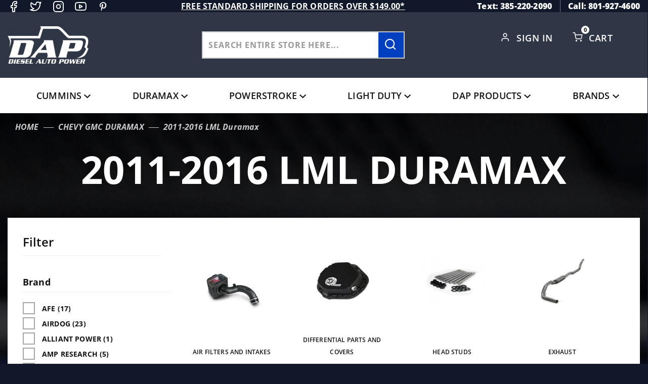

--- FILE ---
content_type: text/html; charset=utf-8
request_url: https://www.dieselautopower.com/gmc-chevy-duramax/2011-2015-lml-duramax?CatListingOffset=24&Offset=24&Per_Page=12&Sort_By=bestsellers
body_size: 28516
content:
<!DOCTYPE html><html lang="en" class="no-js" xmlns:fb="http://ogp.me/ns/fb#"><head><meta charset="utf-8"><meta http-equiv="X-UA-Compatible" content="IE=edge"><meta name="viewport" content="width=device-width, initial-scale=1"><base href="https://www.dieselautopower.com/mm5/"><title>Diesel Auto Power: 2011-2016 LML Duramax</title><link rel="preconnect" href="https://fonts.gstatic.com" data-resource-group="css_list" data-resource-code="preconnect-google-fonts" /><link rel="stylesheet" type="text/css" href="https://fonts.googleapis.com/css2?family=Open+Sans&amp;display=swap" data-resource-group="css_list" data-resource-code="google-fonts" /><link media="all" rel="stylesheet" type="text/css" href="https://www.dieselautopower.com/mm5/json.mvc?Store_Code=DAP&amp;Function=CSSResource_Output&amp;CSSCombinedResource_Code=stylesheet&T=13737f6b" data-resource-group="css_list" data-resource-code="stylesheet" /><link type="text/css" media="all" rel="stylesheet" href="css/00000001/icomoon/style.css?T=9e681478" data-resource-group="css_list" data-resource-code="icomoon" /><link type="text/css" media="all" rel="stylesheet" href="themes/colossus/ui/css/custom-style.css?T=8286c070" data-resource-group="css_list" data-resource-code="custom-style" /><link rel="preconnect" crossorigin href="//www.google-analytics.com" data-resource-group="css_list" data-resource-code="preconnect-google-analytics" /><link rel="preconnect" crossorigin href="https://www.googletagmanager.com" data-resource-group="css_list" data-resource-code="preconnect-google-tag-manager" /><script type="text/javascript">
var MMThemeBreakpoints =
[
{
"code":	"mobile",
"name":	"Mobile",
"start":	{
"unit": "px",
"value": ""
}
,
"end":	{
"unit": "em",
"value": "39.999"
}
}
,{
"code":	"tablet",
"name":	"Tablet",
"start":	{
"unit": "px",
"value": ""
}
,
"end":	{
"unit": "em",
"value": "59.999"
}
}
];
</script>
<script type="text/javascript">
var affirm_config =
{
public_api_key:	"CGU6HS15KPL3TE1O",
script:	"https://cdn1.affirm.com/js/v2/affirm.js"
};
// Miva Merchant
// Affirm Bootstrap
(function(m,g,n,d,a,e,h,c){var b=m[n]||{},k=document.createElement(e),p=document.getElementsByTagName(e)[0],l=function(a,b,c){return function(){a[b]._.push([c,arguments])}};b[d]=l(b,d,"set");var f=b[d];b[a]={};b[a]._=[];f._=[];b._=[];b[a][h]=l(b,a,h);b[c]=function(){b._.push([h,arguments])};a=0;for(c="set add save post open empty reset on off trigger ready setProduct".split(" ");a<c.length;a++)f[c[a]]=l(b,d,c[a]);a=0;for(c=["get","token","url","items"];a<c.length;a++)f[c[a]]=function(){};k.async=
!0;k.src=g[e];p.parentNode.insertBefore(k,p);delete g[e];f(g);m[n]=b})(window,affirm_config,"affirm","checkout","ui","script","ready","jsReady");
(function( obj, eventType, fn )
{
if ( obj.addEventListener )
{
obj.addEventListener( eventType, fn, false );
}
else if ( obj.attachEvent )
{
obj.attachEvent( 'on' + eventType, fn );
}
})( window, 'load', function()
{
if ( typeof MivaEvents !== 'undefined' )
{
MivaEvents.SubscribeToEvent( 'price_changed', function( product_data )
{
var affirm_aslowas = document.getElementById( `mvaffirm_aslowas-${product_data.product_code}` );
if ( affirm_aslowas )
{
affirm_aslowas.setAttribute( 'data-amount', ( product_data.price * 100 ).toFixed() );
affirm.ui.ready( function()
{
affirm.ui.refresh();
} );
}
} );
}
} );
</script>
<script type="text/javascript">
var json_url = "https:\/\/www.dieselautopower.com\/mm5\/json.mvc\u003F";
var json_nosessionurl = "https:\/\/www.dieselautopower.com\/mm5\/json.mvc\u003F";
var Store_Code = "DAP";
</script>
<script type="text/javascript" src="https://www.dieselautopower.com/mm5/clientside.mvc?T=59d9a0b3&amp;Module_Code=cmp-cssui-searchfield&amp;Filename=runtime.js" integrity="sha512-GT3fQyjPOh3ZvhBeXjc3+okpwb4DpByCirgPrWz6TaihplxQROYh7ilw9bj4wu+hbLgToqAFQuw3SCRJjmGcGQ==" crossorigin="anonymous" async defer></script>
<script type="text/javascript">
var MMSearchField_Search_URL_sep = "https:\/\/www.dieselautopower.com\/search.html\u003FSearch=";
(function( obj, eventType, fn )
{
if ( obj.addEventListener )
{
obj.addEventListener( eventType, fn, false );
}
else if ( obj.attachEvent )
{
obj.attachEvent( 'on' + eventType, fn );
}
})( window, 'mmsearchfield_override', function()
{
MMSearchField.prototype.Menu_Show = function () {if (this.menu_visible) {return;}this.menu_visible = true;};MMSearchField.prototype.Menu_Hide = function () {if (this.menu_visible) {return;}this.menu_visible = true;};MMSearchField.prototype.onMenuAppendHeader = function () {return null;};MMSearchField.prototype.onMenuAppendItem = function (data) {let span;span = newElement('div', {'class': 'u-text-center t-search-preview__item'}, null, null);span.innerHTML = data;return span;};MMSearchField.prototype.onMenuAppendStoreSearch = function (search_value) {let item;item = newElement('div', {'class': 'x-search-preview__search-all'}, null, null);item.element_text = newTextNode('Search store for... "' + search_value + '"', item);return item;};MMSearchField.prototype.onFocus = function () {this.element_menu.classList.toggle('x-search-preview--open');};MMSearchField.prototype.onBlur = function () {this.element_menu.classList.toggle('x-search-preview--open');};/*** Uncomment this to debug the layout styles of the results container.*//*MMSearchField.prototype.Menu_Empty = function() {this.Menu_Item_Select( null );};*//*** Global search controls.*/(function () {'use strict';let searchOpeners = document.querySelectorAll('[data-hook="open-search"]');let searchCloser = document.querySelector('[data-hook="close-search"]');/*** Open global search and set focus to the input field.*/searchOpeners.forEach(function (searchOpener) {searchOpener.addEventListener('click', function (event) {event.preventDefault();document.documentElement.classList.toggle('has-active-search-preview');document.querySelector('[data-hook="global-search"]').focus();});});/*** Close global search.*/searchCloser.addEventListener('click', function (event) {event.preventDefault();document.documentElement.classList.toggle('has-active-search-preview');});/*** Close global search when the `Esc` key is pressed.*/window.addEventListener('keydown', function (keyEvent) {if (keyEvent.defaultPrevented) {return; // Do nothing if the event was already processed}switch (keyEvent.key) {case 'Escape':if (document.documentElement.classList.contains('has-active-search-preview')) {document.documentElement.classList.toggle('has-active-search-preview');}break;default:return;}keyEvent.preventDefault();}, true);}());
} );
</script>
<script type="text/javascript" src="https://www.dieselautopower.com/mm5/clientside.mvc?T=59d9a0b3&amp;Filename=runtime_ui.js" integrity="sha512-ZIZBhU8Ftvfk9pHoUdkXEXY8RZppw5nTJnFsMqX+3ViPliSA/Y5WRa+eK3vIHZQfqf3R/SXEVS1DJTjmKgVOOw==" crossorigin="anonymous" async defer></script><script type="text/javascript" src="https://www.dieselautopower.com/mm5/clientside.mvc?T=59d9a0b3&amp;Filename=ajax.js" integrity="sha512-hBYAAq3Edaymi0ELd4oY1JQXKed1b6ng0Ix9vNMtHrWb3FO0tDeoQ95Y/KM5z3XmxcibnvbVujqgLQn/gKBRhA==" crossorigin="anonymous" async defer></script><script>window.addEventListener('DOMContentLoaded', function () {sessionStorage.setItem('continue_url', 'https://www.dieselautopower.com/gmc-chevy-duramax/2011-2015-lml-duramax');});</script><meta name="google-site-verification" content="y-yl882SkQSF60Hy78xhWuGvs9NAagaXsr3z12nJxo8" /><link rel="canonical" href="https://www.dieselautopower.com/gmc-chevy-duramax/2011-2015-lml-duramax" itemprop="url"><link type="text/css" media="all" rel="stylesheet" href="css/00000001/customize.css"></link><style type="text/css" media="all" data-resource-group="modules" data-resource-code="mvaffirm">.affirm-as-low-as {
font-size: 0.75rem;
font-weight: 700;
text-transform: uppercase;
}
@media screen and (min-width: 40em) {
.affirm-as-low-as {
font-size: 0.832rem;
}
}
.affirm-modal-trigger {
white-space: nowrap;
}</style><link type="text/css" media="all" rel="stylesheet" integrity="sha256-lWOXBr8vqpiy3pliCN1FmPIYkHdcr8Y0nc2BRMranrA= sha384-0K5gx4GPe3B0+RaqthenpKbJBAscHbhUuTd+ZmjJoHkRs98Ms3Pm2S4BvJqkmBdh sha512-wrhf+QxqNNvI+O73Y1XxplLd/Bt2GG2kDlyCGfeByKkupyZlAKZKAHXE2TM9/awtFar6eWl+W9hNO6Mz2QrA6Q==" crossorigin="anonymous" href="https://www.dieselautopower.com/mm5/json.mvc?Store_Code=DAP&amp;Function=CSSResource_Output&amp;CSSResource_Code=mm-theme-styles&T=99a26516" data-resource-group="modules" data-resource-code="mm-theme-styles" /><script>(function(w,d,t,r,u){var f,n,i;w[u]=w[u]||[],f=function(){var o={ti:"97191284", enableAutoSpaTracking: true};o.q=w[u],w[u]=new UET(o),w[u].push("pageLoad")},n=d.createElement(t),n.src=r,n.async=1,n.onload=n.onreadystatechange=function(){var s=this.readyState;s&&s!=="loaded"&&s!=="complete"||(f(),n.onload=n.onreadystatechange=null)},i=d.getElementsByTagName(t)[0],i.parentNode.insertBefore(n,i)})(window,document,"script","//bat.bing.com/bat.js","uetq");</script><script>window.uetq = window.uetq || [];window.uetq.push({'ea': 'purchase','gv': ,'ec': 'Ecommerce','el': 'Order Confirmation','email': "",'phone': ""});</script><script type="text/javascript" src="scripts/00000001/runtime_combofacets.js?T=e41b25ba" data-resource-group="head_tag" data-resource-code="runtimecombofacets"></script><script data-resource-group="head_tag" data-resource-code="GTM-head-tag">(function(w,d,s,l,i){w[l]=w[l]||[];w[l].push({'gtm.start':new Date().getTime(),event:'gtm.js'});var f=d.getElementsByTagName(s)[0],j=d.createElement(s),dl=l!='dataLayer'?'&l='+l:'';j.async=true;j.src='https://www.googletagmanager.com/gtm.js?id='+i+dl;f.parentNode.insertBefore(j,f);})(window,document,'script','dataLayer','GTM-NGFXSZR');</script><script data-resource-group="head_tag" data-resource-code="GTM-dataLayer">var dataLayer = dataLayer || [];dataLayer.push({canonicalUri: '\/gmc-chevy-duramax\/2011-2015-lml-duramax',canonicalUrl: 'https:\/\/www.dieselautopower.com\/gmc-chevy-duramax\/2011-2015-lml-duramax',category: {code: 'CAT-1973',name: '2011-2016 LML Duramax'},global: {action: '',basket: {basketId: 'provisional',custId: '0'},categoryCode: 'CAT-1973',function: '',moduleFunction: '',productCode: '',screen: 'CTGY',uiException: ''},page: {code: 'CTGY',name: 'Category Display'},product: {code: '',name: '',sku: ''}});window.addEventListener('DOMContentLoaded', () => {document.querySelectorAll('form').forEach(form => {if (form.getAttribute('name')?.length) {return;}const identifier = form.elements?.Action?.value ?? form.dataset?.hook ?? form.querySelector('legend')?.innerText;if (identifier?.length) {form.name = identifier;}});});window.addEventListener('DOMContentLoaded', () => {let timeoutId;const debouncedSearch = (e) => {clearTimeout(timeoutId);timeoutId = setTimeout(() => {const search_term = e?.target?.value;if (!search_term?.length) {return;}dataLayer.push({event: 'search',search_term});}, 500);};const searchInputs = document.querySelectorAll('input[name="Search"]');searchInputs.forEach(input => {input.addEventListener('input', debouncedSearch)});});class MMXPromotionTracker {constructor() {window.addEventListener('DOMContentLoaded', () => {this.init();});}init() {this.promotions = document.querySelectorAll('[data-flex-item], .product-list-section');if (!this.promotions.length) {return;}this.promotionObserver = new IntersectionObserver((entries) => {this.observedCallback(entries);}, {threshold: [0.75]});this.promotions.forEach((promotion, i) => {this.promotionObserver.observe(promotion);promotion.addEventListener('click', (e) => {this.promotionClicked(promotion, e);});});}promotionClicked(promotion, e){let clickedLink = false;let products = [];let clickedHero;e.composedPath().forEach(item => {if (item.nodeName === 'A' || (item.nodeName === 'MMX-HERO' && item.dataset?.href?.length)) {clickedLink = true;}if (item.nodeName === 'MMX-HERO') {clickedHero = item;} else if (item.nodeName === 'MMX-PRODUCT-CAROUSEL') {const clickedProductIndex = [...item.shadowRoot.querySelectorAll('mmx-hero[slot="hero_slide"]')].findIndex(heroSlide => heroSlide === clickedHero);products = [item?.products[clickedProductIndex]];} else if (item.nodeName === 'MMX-FEATURED-PRODUCT') {products = [item?.product];}});if (clickedLink) {this.trackPromotion('select_promotion', promotion, products);}};trackPromotion(event, item, products = []) {dataLayer.push({ ecommerce: null });dataLayer.push({event,ecommerce: {creative_name: item.getAttribute('data-flex-item'),creative_slot: [...this.promotions].findIndex(promotion => promotion === item) + 1,items: this.productsToEcommerceItems(products),promotion_id: item.getAttribute('data-flex-component')}});};observedCallback(entries) {entries.forEach((entry, entryIndex) => {if (!entry.isIntersecting) {return;}this.trackPromotion('view_promotion', entry.target, entry.target?.products);});};productsToEcommerceItems(products = []) {if (!products?.length) {return [];}return products.map((item, i) => {return {item_id: item.code,item_name: item.name,item_sku: item?.sku,index: i,price: item.price,discount: item.base_price - item.price,quantity: 1}});}}new MMXPromotionTracker();dataLayer.push({ ecommerce: null });dataLayer.push({
	"ecommerce": {
		"item_list_id": "category_listing",
		"item_list_name": "Category Listing",
		"items": [
			{
				"discount": 0,
				"index": 0,
				"item_id": "VLC-P551313",
				"item_name": "Fuel Filter Donaldson 3 mic 1-14",
				"item_sku": "VLC-P551313",
				"item_variant": "",
				"price": 18.22,
				"quantity": 1
			},
			{
				"discount": 0,
				"index": 1,
				"item_id": "PFT-WS100",
				"item_name": "AIRDOG WS100 REPLACEMENT WATER SEPARATOR -WS100",
				"item_sku": "PFT-WS100",
				"item_variant": "",
				"price": 31,
				"quantity": 1
			},
			{
				"discount": 0,
				"index": 2,
				"item_id": "DAP-TurboStuds",
				"item_name": "Turbo Mounting Studs",
				"item_sku": "DAP-TurboStuds",
				"item_variant": "",
				"price": 17.99,
				"quantity": 1
			},
			{
				"discount": 0,
				"index": 3,
				"item_id": "RVX-REV0401",
				"item_name": "Rev-X Oil Additive 4 oz Bottle",
				"item_sku": "RVX-REV0401",
				"item_variant": "",
				"price": 36.95,
				"quantity": 1
			},
			{
				"discount": 0,
				"index": 4,
				"item_id": "VLC-P558000",
				"item_name": "Fuel Filter Water Separator Donaldson 20 mic 1-14 thread",
				"item_sku": "VLC-P558000",
				"item_variant": "",
				"price": 21.78,
				"quantity": 1
			},
			{
				"discount": 0,
				"index": 5,
				"item_id": "OPT-XPD1",
				"item_name": "Opti-Lube XPD All-In-One Diesel Fuel Additive \u007C 1-Gallon with Accessories",
				"item_sku": "OPT-XPD1",
				"item_variant": "",
				"price": 72.05,
				"quantity": 1
			},
			{
				"discount": 0,
				"index": 6,
				"item_id": "CCT-XLturbostud",
				"item_name": "Crazy Carls XL Turbo Mounting Stud",
				"item_sku": "CCT-XLturbostud",
				"item_variant": "",
				"price": 5,
				"quantity": 1
			},
			{
				"discount": 0,
				"index": 7,
				"item_id": "PFT-FF100-2",
				"item_name": "AIRDOG REPLACEMENT FUEL FILTER 2 MICRON-FF100-2",
				"item_sku": "PFT-FF100-2",
				"item_variant": "",
				"price": 28,
				"quantity": 1
			},
			{
				"discount": 0,
				"index": 8,
				"item_id": "ARP-230-4201",
				"item_name": "ARP 12mm Headstud Kit",
				"item_sku": "ARP-230-4201",
				"item_variant": "",
				"price": 676.48,
				"quantity": 1
			},
			{
				"discount": 0,
				"index": 9,
				"item_id": "HOL-4031484",
				"item_name": "Holset Genuine HE351CW Rebuild Kit - 4031484",
				"item_sku": "HOL-4031484",
				"item_variant": "",
				"price": 107.8,
				"quantity": 1
			},
			{
				"discount": 0,
				"index": 10,
				"item_id": "VLC-SW12",
				"item_name": "Single Bonded Sealing Washers 12mm",
				"item_sku": "VLC-SW12",
				"item_variant": "",
				"price": 2.41,
				"quantity": 1
			},
			{
				"discount": 0,
				"index": 11,
				"item_id": "VLC-POE8",
				"item_name": "Pushlock 1\/2  X 08 FJIC 90 Deg",
				"item_sku": "VLC-POE8",
				"item_variant": "",
				"price": 13.3,
				"quantity": 1
			}
		]
	},
	"event": "view_item_list"
});class SelectItemTracker {listSelectors = {related_products: ['.x-product-list--related .x-product-list__link','.t-related-product-list .x-product-list__link','#js-related-products-carousel [data-mm-linktype="product-list-link"]','#js-PROD [data-mm-linktype="product-list-link"]','.cmp-product-list .cmp-product-list__item:not(.cmp-product-list__header)','[data-hook="related-products"] .mm-card-grid-item__wrapper'],wish_list_items: ['#js-WISH .t-basket__product-details a:not([href*="Edit_Wish"], [href*="Action=RMWL"])','#js-WISH .basket-product-row a:not([href*="Edit_Wish"], [href*="Action=RMWL"])','#js-WISH .basket-display__product-row a:not([href*="Edit_Wish"], [href*="Action=RMWL"])'],order_status: ['.t-page-ords .t-basket__product-name','.t-account-landing__order-list a','#js-ORDS .basket-product-row a','.order-summary-display a']};productLists = ['search_results','category_listing','all_products']productListLinkSelectors = ['.x-product-list .x-product-list__link','.cmp-product-list .cmp-product-list__item','#js-product-list .category-product','#js-product-list [data-mm-linktype="product-list-link"]','.product-grid [data-mm-linktype="product-list-link"]'];constructor() {window.addEventListener('DOMContentLoaded', () => {this.init();});}init() {this.buildProductListLinkSelectors();Object.keys(this.listSelectors).forEach(listId => {this.bindListEvents(listId);});}buildProductListLinkSelectors() {this.productLists.forEach(productList => {this.listSelectors[productList] = this.productListLinkSelectors;});}bindListEvents(listId) {const viewItemListEvent = this.getViewItemListEvent(listId);if (!viewItemListEvent) {return;}const listSelectors = this.listSelectors[listId];const firstMatchingSelector = listSelectors.find(selector => {return document.querySelector(selector) !== null;});const listItemLinks = document.querySelectorAll(firstMatchingSelector);listItemLinks.forEach((listItemLink, index) => {listItemLink.addEventListener('click', () => {this.trackSelectItem(viewItemListEvent, index);});});}getViewItemListEvent(list_id) {return window?.dataLayer?.find(item => {return item?.event === 'view_item_list' && item?.ecommerce?.item_list_id === list_id;});}trackSelectItem(viewItemListEvent, itemIndex) {const selectedItem = structuredClone(viewItemListEvent?.ecommerce?.items?.[itemIndex]);if (typeof selectedItem !== 'object') {return;}dataLayer.push({ ecommerce: null });dataLayer.push({event: 'select_item',ecommerce: {currency: 'USD',value: selectedItem?.price - selectedItem?.discount,items: [selectedItem]}});}}new SelectItemTracker();</script></head><body id="js-CTGY" class="o-site-wrapper t-page-ctgy"><!-- Meta Pixel Code --><script>!function(f,b,e,v,n,t,s){if(f.fbq)return;n=f.fbq=function(){n.callMethod?n.callMethod.apply(n,arguments):n.queue.push(arguments)};if(!f._fbq)f._fbq=n;n.push=n;n.loaded=!0;n.version='2.0';n.queue=[];t=b.createElement(e);t.async=!0;t.src=v;s=b.getElementsByTagName(e)[0];s.parentNode.insertBefore(t,s)}(window, document,'script','https://connect.facebook.net/en_US/fbevents.js');fbq('init', '3051809515118298');fbq('track', 'PageView');</script><noscript><img height="1" width="1" style="display:none"src="https://www.facebook.com/tr?id=3051809515118298&ev=PageView&noscript=1"/></noscript><!-- End Meta Pixel Code --><!-- Google Tag Manager (noscript) --><noscript><iframe src="https://www.googletagmanager.com/ns.html?id=GTM-NGFXSZR" height="0" width="0" style="display:none;visibility:hidden"></iframe></noscript><section class="o-wrapper o-wrapper--full t-global-search" itemscope itemtype="http://schema.org/WebSite"><meta itemprop="url" content="//www.dieselautopower.com/"/><form class="t-global-search__form" method="post" action="https://www.dieselautopower.com/search.html" itemprop="potentialAction" itemscope itemtype="http://schema.org/SearchAction"><fieldset><legend>Product Search</legend><ul class="c-form-list"><li class="c-form-list__item c-form-list__item--full c-control-group u-flex o-layout--align-center o-layout--justify-between"><label class="u-color-gray-50 u-font-tiny search-label" for="global-search"><span class="u-icon-search"></span> search</label><button class="btn-close-search c-button c-control-group__button u-bg-gray-10 u-border-none u-color-gray-50 u-font-tiny u-text-uppercase" data-hook="close-search" type="button"><span class="u-font-tiny u-icon-cross"></span> Close</button></li><li class="c-form-list__item c-form-list__item--full c-control-group u-flex"><meta itemprop="target" content="https://www.dieselautopower.com/search.html?q={Search}"/><input id="global-search" class="c-form-input c-control-group__field u-bg-transparent u-border-none u-font-huge u-text-bold" data-hook="global-search" data-mm_searchfield="Yes" data-mm_searchfield_id="x-search-preview" type="search" name="Search" value="" placeholder="" autocomplete="off" required itemprop="query-input"><button class="c-button c-button--large c-control-group__button u-bg-transparent u-border-none u-color-gray-40 u-font-tiny o-layout--no-wrap u-text-uppercase submit-search-result" type="submit"><span class="u-font-tiny u-icon-arrow-left"></span> Press Enter</button></li></ul></fieldset><span class="x-search-preview t-search-preview" data-hook="search-preview" data-mm_searchfield_menu="Yes" data-mm_searchfield_id="x-search-preview"></span></form></section><div id="refinery_annex" class="readytheme-contentsection">
<section class="x-refinery-annex" data-hook="refinery-annex">
<div class="x-refinery-annex__content u-bg-white">
<header class="x-refinery-annex__header">
<button class="c-button c-button--large u-bg-gray-20 u-color-gray-50" data-hook="close-refinery-annex" type="button" aria-label="Close Facets List">
<span class="u-font-small u-icon-cross"></span>
</button>
<span class="x-refinery-annex__title">Filters</span>
</header>
<div class="x-refinery-annex__list">
<nav class="x-category-tree">
<div class="x-category-tree__row">
<form method="get" action="https://www.dieselautopower.com/gmc-chevy-duramax/2011-2015-lml-duramax">
<fieldset>
<legend>Search Facets</legend>

<input type="hidden" name="Search" value="" />
<input type="hidden" name="Sort_By" value="bestsellers" />
<input type="hidden" name="Per_Page" value="12" />
<ul class="c-form-list">
<li class="c-form-list__item x-refinery-annex__set">
<input id="facet-set__brand--annex" class="x-refinery-annex__set-trigger" type="checkbox">
<label class="x-refinery-annex__label" for="facet-set__brand--annex">
<span class="u-color-yellow u-hidden u-icon-check"></span>
Brand
</label>
<div class="x-refinery-annex__set-item" data-hook="refinery-selections">
<label class="c-form-checkbox">
<input class="c-form-checkbox__input" type="checkbox" name="brand" onclick="MMProdList_UpdateQuery( this ); return true;" value="AFE">
<span class="c-form-checkbox__caption">AFE &nbsp;<span class="u-font-small">(17)</span></span>
</label>
<label class="c-form-checkbox">
<input class="c-form-checkbox__input" type="checkbox" name="brand" onclick="MMProdList_UpdateQuery( this ); return true;" value="Airdog">
<span class="c-form-checkbox__caption">Airdog &nbsp;<span class="u-font-small">(23)</span></span>
</label>
<label class="c-form-checkbox">
<input class="c-form-checkbox__input" type="checkbox" name="brand" onclick="MMProdList_UpdateQuery( this ); return true;" value="Alliant Power">
<span class="c-form-checkbox__caption">Alliant Power &nbsp;<span class="u-font-small">(1)</span></span>
</label>
<label class="c-form-checkbox">
<input class="c-form-checkbox__input" type="checkbox" name="brand" onclick="MMProdList_UpdateQuery( this ); return true;" value="AMP Research">
<span class="c-form-checkbox__caption">AMP Research &nbsp;<span class="u-font-small">(5)</span></span>
</label>
<label class="c-form-checkbox">
<input class="c-form-checkbox__input" type="checkbox" name="brand" onclick="MMProdList_UpdateQuery( this ); return true;" value="Apex Diesel">
<span class="c-form-checkbox__caption">Apex Diesel &nbsp;<span class="u-font-small">(1)</span></span>
</label>
<label class="c-form-checkbox">
<input class="c-form-checkbox__input" type="checkbox" name="brand" onclick="MMProdList_UpdateQuery( this ); return true;" value="ARP">
<span class="c-form-checkbox__caption">ARP &nbsp;<span class="u-font-small">(17)</span></span>
</label>
<label class="c-form-checkbox">
<input class="c-form-checkbox__input" type="checkbox" name="brand" onclick="MMProdList_UpdateQuery( this ); return true;" value="ATS Performance">
<span class="c-form-checkbox__caption">ATS Performance &nbsp;<span class="u-font-small">(12)</span></span>
</label>
<label class="c-form-checkbox">
<input class="c-form-checkbox__input" type="checkbox" name="brand" onclick="MMProdList_UpdateQuery( this ); return true;" value="AutoMeter">
<span class="c-form-checkbox__caption">AutoMeter &nbsp;<span class="u-font-small">(12)</span></span>
</label>
<label class="c-form-checkbox">
<input class="c-form-checkbox__input" type="checkbox" name="brand" onclick="MMProdList_UpdateQuery( this ); return true;" value="B&amp;W Hitches">
<span class="c-form-checkbox__caption">B&W Hitches &nbsp;<span class="u-font-small">(14)</span></span>
</label>
<label class="c-form-checkbox">
<input class="c-form-checkbox__input" type="checkbox" name="brand" onclick="MMProdList_UpdateQuery( this ); return true;" value="Banks">
<span class="c-form-checkbox__caption">Banks &nbsp;<span class="u-font-small">(5)</span></span>
</label>
<label class="c-form-checkbox">
<input class="c-form-checkbox__input" type="checkbox" name="brand" onclick="MMProdList_UpdateQuery( this ); return true;" value="BD Diesel">
<span class="c-form-checkbox__caption">BD Diesel &nbsp;<span class="u-font-small">(90)</span></span>
</label>
<label class="c-form-checkbox">
<input class="c-form-checkbox__input" type="checkbox" name="brand" onclick="MMProdList_UpdateQuery( this ); return true;" value="Bilstein">
<span class="c-form-checkbox__caption">Bilstein &nbsp;<span class="u-font-small">(4)</span></span>
</label>
<label class="c-form-checkbox">
<input class="c-form-checkbox__input" type="checkbox" name="brand" onclick="MMProdList_UpdateQuery( this ); return true;" value="Borg Warner">
<span class="c-form-checkbox__caption">Borg Warner &nbsp;<span class="u-font-small">(47)</span></span>
</label>
<label class="c-form-checkbox">
<input class="c-form-checkbox__input" type="checkbox" name="brand" onclick="MMProdList_UpdateQuery( this ); return true;" value="Borgeson">
<span class="c-form-checkbox__caption">Borgeson &nbsp;<span class="u-font-small">(1)</span></span>
</label>
<label class="c-form-checkbox">
<input class="c-form-checkbox__input" type="checkbox" name="brand" onclick="MMProdList_UpdateQuery( this ); return true;" value="Bosch">
<span class="c-form-checkbox__caption">Bosch &nbsp;<span class="u-font-small">(5)</span></span>
</label>
<label class="c-form-checkbox">
<input class="c-form-checkbox__input" type="checkbox" name="brand" onclick="MMProdList_UpdateQuery( this ); return true;" value="Bully Dog Technologies">
<span class="c-form-checkbox__caption">Bully Dog Technologies &nbsp;<span class="u-font-small">(4)</span></span>
</label>
<label class="c-form-checkbox">
<input class="c-form-checkbox__input" type="checkbox" name="brand" onclick="MMProdList_UpdateQuery( this ); return true;" value="Crazy Carl's">
<span class="c-form-checkbox__caption">Crazy Carl's &nbsp;<span class="u-font-small">(8)</span></span>
</label>
<label class="c-form-checkbox">
<input class="c-form-checkbox__input" type="checkbox" name="brand" onclick="MMProdList_UpdateQuery( this ); return true;" value="CSF">
<span class="c-form-checkbox__caption">CSF &nbsp;<span class="u-font-small">(1)</span></span>
</label>
<label class="c-form-checkbox">
<input class="c-form-checkbox__input" type="checkbox" name="brand" onclick="MMProdList_UpdateQuery( this ); return true;" value="Cummins">
<span class="c-form-checkbox__caption">Cummins &nbsp;<span class="u-font-small">(7)</span></span>
</label>
<label class="c-form-checkbox">
<input class="c-form-checkbox__input" type="checkbox" name="brand" onclick="MMProdList_UpdateQuery( this ); return true;" value="Daystar">
<span class="c-form-checkbox__caption">Daystar &nbsp;<span class="u-font-small">(1)</span></span>
</label>
<label class="c-form-checkbox">
<input class="c-form-checkbox__input" type="checkbox" name="brand" onclick="MMProdList_UpdateQuery( this ); return true;" value="Diablosport">
<span class="c-form-checkbox__caption">Diablosport &nbsp;<span class="u-font-small">(2)</span></span>
</label>
<label class="c-form-checkbox">
<input class="c-form-checkbox__input" type="checkbox" name="brand" onclick="MMProdList_UpdateQuery( this ); return true;" value="Diamond Advantage">
<span class="c-form-checkbox__caption">Diamond Advantage &nbsp;<span class="u-font-small">(1)</span></span>
</label>
<label class="c-form-checkbox">
<input class="c-form-checkbox__input" type="checkbox" name="brand" onclick="MMProdList_UpdateQuery( this ); return true;" value="Diamond Eye">
<span class="c-form-checkbox__caption">Diamond Eye &nbsp;<span class="u-font-small">(7)</span></span>
</label>
<label class="c-form-checkbox">
<input class="c-form-checkbox__input" type="checkbox" name="brand" onclick="MMProdList_UpdateQuery( this ); return true;" value="Diesel Auto Power">
<span class="c-form-checkbox__caption">Diesel Auto Power &nbsp;<span class="u-font-small">(80)</span></span>
</label>
<label class="c-form-checkbox">
<input class="c-form-checkbox__input" type="checkbox" name="brand" onclick="MMProdList_UpdateQuery( this ); return true;" value="Diesel Performance Converters">
<span class="c-form-checkbox__caption">Diesel Performance Converters &nbsp;<span class="u-font-small">(1)</span></span>
</label>
<label class="c-form-checkbox">
<input class="c-form-checkbox__input" type="checkbox" name="brand" onclick="MMProdList_UpdateQuery( this ); return true;" value="DTech">
<span class="c-form-checkbox__caption">DTech &nbsp;<span class="u-font-small">(1)</span></span>
</label>
<label class="c-form-checkbox">
<input class="c-form-checkbox__input" type="checkbox" name="brand" onclick="MMProdList_UpdateQuery( this ); return true;" value="Duramax Tuner">
<span class="c-form-checkbox__caption">Duramax Tuner &nbsp;<span class="u-font-small">(9)</span></span>
</label>
<label class="c-form-checkbox">
<input class="c-form-checkbox__input" type="checkbox" name="brand" onclick="MMProdList_UpdateQuery( this ); return true;" value="Edge Products Inc.">
<span class="c-form-checkbox__caption">Edge Products Inc. &nbsp;<span class="u-font-small">(17)</span></span>
</label>
<label class="c-form-checkbox">
<input class="c-form-checkbox__input" type="checkbox" name="brand" onclick="MMProdList_UpdateQuery( this ); return true;" value="EFILIVE">
<span class="c-form-checkbox__caption">EFILIVE &nbsp;<span class="u-font-small">(9)</span></span>
</label>
<label class="c-form-checkbox">
<input class="c-form-checkbox__input" type="checkbox" name="brand" onclick="MMProdList_UpdateQuery( this ); return true;" value="Exergy">
<span class="c-form-checkbox__caption">Exergy &nbsp;<span class="u-font-small">(21)</span></span>
</label>
<label class="c-form-checkbox">
<input class="c-form-checkbox__input" type="checkbox" name="brand" onclick="MMProdList_UpdateQuery( this ); return true;" value="EZ Lynk">
<span class="c-form-checkbox__caption">EZ Lynk &nbsp;<span class="u-font-small">(1)</span></span>
</label>
<label class="c-form-checkbox">
<input class="c-form-checkbox__input" type="checkbox" name="brand" onclick="MMProdList_UpdateQuery( this ); return true;" value="FASS">
<span class="c-form-checkbox__caption">FASS &nbsp;<span class="u-font-small">(62)</span></span>
</label>
<label class="c-form-checkbox">
<input class="c-form-checkbox__input" type="checkbox" name="brand" onclick="MMProdList_UpdateQuery( this ); return true;" value="Fish Tuning">
<span class="c-form-checkbox__caption">Fish Tuning &nbsp;<span class="u-font-small">(1)</span></span>
</label>
<label class="c-form-checkbox">
<input class="c-form-checkbox__input" type="checkbox" name="brand" onclick="MMProdList_UpdateQuery( this ); return true;" value="Fleece Performance">
<span class="c-form-checkbox__caption">Fleece Performance &nbsp;<span class="u-font-small">(83)</span></span>
</label>
<label class="c-form-checkbox">
<input class="c-form-checkbox__input" type="checkbox" name="brand" onclick="MMProdList_UpdateQuery( this ); return true;" value="Florida Torque Converter">
<span class="c-form-checkbox__caption">Florida Torque Converter &nbsp;<span class="u-font-small">(1)</span></span>
</label>
<label class="c-form-checkbox">
<input class="c-form-checkbox__input" type="checkbox" name="brand" onclick="MMProdList_UpdateQuery( this ); return true;" value="FLUIDAMPR">
<span class="c-form-checkbox__caption">FLUIDAMPR &nbsp;<span class="u-font-small">(2)</span></span>
</label>
<label class="c-form-checkbox">
<input class="c-form-checkbox__input" type="checkbox" name="brand" onclick="MMProdList_UpdateQuery( this ); return true;" value="FOX">
<span class="c-form-checkbox__caption">FOX &nbsp;<span class="u-font-small">(12)</span></span>
</label>
<label class="c-form-checkbox">
<input class="c-form-checkbox__input" type="checkbox" name="brand" onclick="MMProdList_UpdateQuery( this ); return true;" value="Garrett">
<span class="c-form-checkbox__caption">Garrett &nbsp;<span class="u-font-small">(2)</span></span>
</label>
<label class="c-form-checkbox">
<input class="c-form-checkbox__input" type="checkbox" name="brand" onclick="MMProdList_UpdateQuery( this ); return true;" value="GM/ACDelco">
<span class="c-form-checkbox__caption">GM/ACDelco &nbsp;<span class="u-font-small">(12)</span></span>
</label>
<label class="c-form-checkbox">
<input class="c-form-checkbox__input" type="checkbox" name="brand" onclick="MMProdList_UpdateQuery( this ); return true;" value="Grizzly">
<span class="c-form-checkbox__caption">Grizzly &nbsp;<span class="u-font-small">(1)</span></span>
</label>
<label class="c-form-checkbox">
<input class="c-form-checkbox__input" type="checkbox" name="brand" onclick="MMProdList_UpdateQuery( this ); return true;" value="Hamilton Cams">
<span class="c-form-checkbox__caption">Hamilton Cams &nbsp;<span class="u-font-small">(1)</span></span>
</label>
<label class="c-form-checkbox">
<input class="c-form-checkbox__input" type="checkbox" name="brand" onclick="MMProdList_UpdateQuery( this ); return true;" value="Holset">
<span class="c-form-checkbox__caption">Holset &nbsp;<span class="u-font-small">(1)</span></span>
</label>
<label class="c-form-checkbox">
<input class="c-form-checkbox__input" type="checkbox" name="brand" onclick="MMProdList_UpdateQuery( this ); return true;" value="Husky Liners">
<span class="c-form-checkbox__caption">Husky Liners &nbsp;<span class="u-font-small">(41)</span></span>
</label>
<label class="c-form-checkbox">
<input class="c-form-checkbox__input" type="checkbox" name="brand" onclick="MMProdList_UpdateQuery( this ); return true;" value="ISSPRO">
<span class="c-form-checkbox__caption">ISSPRO &nbsp;<span class="u-font-small">(116)</span></span>
</label>
<label class="c-form-checkbox">
<input class="c-form-checkbox__input" type="checkbox" name="brand" onclick="MMProdList_UpdateQuery( this ); return true;" value="Longhorn Fab">
<span class="c-form-checkbox__caption">Longhorn Fab &nbsp;<span class="u-font-small">(3)</span></span>
</label>
<label class="c-form-checkbox">
<input class="c-form-checkbox__input" type="checkbox" name="brand" onclick="MMProdList_UpdateQuery( this ); return true;" value="MAG-HYTEC">
<span class="c-form-checkbox__caption">MAG-HYTEC &nbsp;<span class="u-font-small">(3)</span></span>
</label>
<label class="c-form-checkbox">
<input class="c-form-checkbox__input" type="checkbox" name="brand" onclick="MMProdList_UpdateQuery( this ); return true;" value="Magnaflow">
<span class="c-form-checkbox__caption">Magnaflow &nbsp;<span class="u-font-small">(6)</span></span>
</label>
<label class="c-form-checkbox">
<input class="c-form-checkbox__input" type="checkbox" name="brand" onclick="MMProdList_UpdateQuery( this ); return true;" value="MAHLE">
<span class="c-form-checkbox__caption">MAHLE &nbsp;<span class="u-font-small">(2)</span></span>
</label>
<label class="c-form-checkbox">
<input class="c-form-checkbox__input" type="checkbox" name="brand" onclick="MMProdList_UpdateQuery( this ); return true;" value="MBRP INC.">
<span class="c-form-checkbox__caption">MBRP INC. &nbsp;<span class="u-font-small">(82)</span></span>
</label>
<label class="c-form-checkbox">
<input class="c-form-checkbox__input" type="checkbox" name="brand" onclick="MMProdList_UpdateQuery( this ); return true;" value="Melett">
<span class="c-form-checkbox__caption">Melett &nbsp;<span class="u-font-small">(4)</span></span>
</label>
<label class="c-form-checkbox">
<input class="c-form-checkbox__input" type="checkbox" name="brand" onclick="MMProdList_UpdateQuery( this ); return true;" value="MERCHANT AUTOMOTIVE">
<span class="c-form-checkbox__caption">MERCHANT AUTOMOTIVE &nbsp;<span class="u-font-small">(23)</span></span>
</label>
<label class="c-form-checkbox">
<input class="c-form-checkbox__input" type="checkbox" name="brand" onclick="MMProdList_UpdateQuery( this ); return true;" value="Mishimoto">
<span class="c-form-checkbox__caption">Mishimoto &nbsp;<span class="u-font-small">(25)</span></span>
</label>
<label class="c-form-checkbox">
<input class="c-form-checkbox__input" type="checkbox" name="brand" onclick="MMProdList_UpdateQuery( this ); return true;" value="No Limit Fabrication">
<span class="c-form-checkbox__caption">No Limit Fabrication &nbsp;<span class="u-font-small">(1)</span></span>
</label>
<label class="c-form-checkbox">
<input class="c-form-checkbox__input" type="checkbox" name="brand" onclick="MMProdList_UpdateQuery( this ); return true;" value="Opti-Lube">
<span class="c-form-checkbox__caption">Opti-Lube &nbsp;<span class="u-font-small">(16)</span></span>
</label>
<label class="c-form-checkbox">
<input class="c-form-checkbox__input" type="checkbox" name="brand" onclick="MMProdList_UpdateQuery( this ); return true;" value="Pedal Commander">
<span class="c-form-checkbox__caption">Pedal Commander &nbsp;<span class="u-font-small">(4)</span></span>
</label>
<label class="c-form-checkbox">
<input class="c-form-checkbox__input" type="checkbox" name="brand" onclick="MMProdList_UpdateQuery( this ); return true;" value="Power Driven Diesel">
<span class="c-form-checkbox__caption">Power Driven Diesel &nbsp;<span class="u-font-small">(1)</span></span>
</label>
<label class="c-form-checkbox">
<input class="c-form-checkbox__input" type="checkbox" name="brand" onclick="MMProdList_UpdateQuery( this ); return true;" value="PPE">
<span class="c-form-checkbox__caption">PPE &nbsp;<span class="u-font-small">(26)</span></span>
</label>
<label class="c-form-checkbox">
<input class="c-form-checkbox__input" type="checkbox" name="brand" onclick="MMProdList_UpdateQuery( this ); return true;" value="Pusher">
<span class="c-form-checkbox__caption">Pusher &nbsp;<span class="u-font-small">(19)</span></span>
</label>
<label class="c-form-checkbox">
<input class="c-form-checkbox__input" type="checkbox" name="brand" onclick="MMProdList_UpdateQuery( this ); return true;" value="Randy's Transmissions">
<span class="c-form-checkbox__caption">Randy's Transmissions &nbsp;<span class="u-font-small">(1)</span></span>
</label>
<label class="c-form-checkbox">
<input class="c-form-checkbox__input" type="checkbox" name="brand" onclick="MMProdList_UpdateQuery( this ); return true;" value="Recon Lighting">
<span class="c-form-checkbox__caption">Recon Lighting &nbsp;<span class="u-font-small">(10)</span></span>
</label>
<label class="c-form-checkbox">
<input class="c-form-checkbox__input" type="checkbox" name="brand" onclick="MMProdList_UpdateQuery( this ); return true;" value="Red Head Steering Gears">
<span class="c-form-checkbox__caption">Red Head Steering Gears &nbsp;<span class="u-font-small">(1)</span></span>
</label>
<label class="c-form-checkbox">
<input class="c-form-checkbox__input" type="checkbox" name="brand" onclick="MMProdList_UpdateQuery( this ); return true;" value="Rev-X">
<span class="c-form-checkbox__caption">Rev-X &nbsp;<span class="u-font-small">(13)</span></span>
</label>
<label class="c-form-checkbox">
<input class="c-form-checkbox__input" type="checkbox" name="brand" onclick="MMProdList_UpdateQuery( this ); return true;" value="S&amp;B FILTERS">
<span class="c-form-checkbox__caption">S&B FILTERS &nbsp;<span class="u-font-small">(23)</span></span>
</label>
<label class="c-form-checkbox">
<input class="c-form-checkbox__input" type="checkbox" name="brand" onclick="MMProdList_UpdateQuery( this ); return true;" value="S&amp;S Diesel Motorsport">
<span class="c-form-checkbox__caption">S&S Diesel Motorsport &nbsp;<span class="u-font-small">(27)</span></span>
</label>
<label class="c-form-checkbox">
<input class="c-form-checkbox__input" type="checkbox" name="brand" onclick="MMProdList_UpdateQuery( this ); return true;" value="SCT">
<span class="c-form-checkbox__caption">SCT &nbsp;<span class="u-font-small">(1)</span></span>
</label>
<label class="c-form-checkbox">
<input class="c-form-checkbox__input" type="checkbox" name="brand" onclick="MMProdList_UpdateQuery( this ); return true;" value="Smarty by MADS">
<span class="c-form-checkbox__caption">Smarty by MADS &nbsp;<span class="u-font-small">(1)</span></span>
</label>
<label class="c-form-checkbox">
<input class="c-form-checkbox__input" type="checkbox" name="brand" onclick="MMProdList_UpdateQuery( this ); return true;" value="Smeding Diesel">
<span class="c-form-checkbox__caption">Smeding Diesel &nbsp;<span class="u-font-small">(2)</span></span>
</label>
<label class="c-form-checkbox">
<input class="c-form-checkbox__input" type="checkbox" name="brand" onclick="MMProdList_UpdateQuery( this ); return true;" value="Snow Performance">
<span class="c-form-checkbox__caption">Snow Performance &nbsp;<span class="u-font-small">(5)</span></span>
</label>
<label class="c-form-checkbox">
<input class="c-form-checkbox__input" type="checkbox" name="brand" onclick="MMProdList_UpdateQuery( this ); return true;" value="Stage 8 Fasteners">
<span class="c-form-checkbox__caption">Stage 8 Fasteners &nbsp;<span class="u-font-small">(2)</span></span>
</label>
<label class="c-form-checkbox">
<input class="c-form-checkbox__input" type="checkbox" name="brand" onclick="MMProdList_UpdateQuery( this ); return true;" value="Stainless Diesel">
<span class="c-form-checkbox__caption">Stainless Diesel &nbsp;<span class="u-font-small">(2)</span></span>
</label>
<label class="c-form-checkbox">
<input class="c-form-checkbox__input" type="checkbox" name="brand" onclick="MMProdList_UpdateQuery( this ); return true;" value="Superchips">
<span class="c-form-checkbox__caption">Superchips &nbsp;<span class="u-font-small">(2)</span></span>
</label>
<label class="c-form-checkbox">
<input class="c-form-checkbox__input" type="checkbox" name="brand" onclick="MMProdList_UpdateQuery( this ); return true;" value="Turbosmart">
<span class="c-form-checkbox__caption">Turbosmart &nbsp;<span class="u-font-small">(1)</span></span>
</label>
<label class="c-form-checkbox">
<input class="c-form-checkbox__input" type="checkbox" name="brand" onclick="MMProdList_UpdateQuery( this ); return true;" value="Vibrant">
<span class="c-form-checkbox__caption">Vibrant &nbsp;<span class="u-font-small">(10)</span></span>
</label>
<label class="c-form-checkbox">
<input class="c-form-checkbox__input" type="checkbox" name="brand" onclick="MMProdList_UpdateQuery( this ); return true;" value="Vulcan">
<span class="c-form-checkbox__caption">Vulcan &nbsp;<span class="u-font-small">(58)</span></span>
</label>
<label class="c-form-checkbox">
<input class="c-form-checkbox__input" type="checkbox" name="brand" onclick="MMProdList_UpdateQuery( this ); return true;" value="Wagler">
<span class="c-form-checkbox__caption">Wagler &nbsp;<span class="u-font-small">(12)</span></span>
</label>
<label class="c-form-checkbox">
<input class="c-form-checkbox__input" type="checkbox" name="brand" onclick="MMProdList_UpdateQuery( this ); return true;" value="XDP">
<span class="c-form-checkbox__caption">XDP &nbsp;<span class="u-font-small">(12)</span></span>
</label>
</div>
<hr class="c-keyline">
</li>
<li class="c-form-list__item x-refinery-annex__set">
<input id="facet-set__price--annex" class="x-refinery-annex__set-trigger" type="checkbox">
<label class="x-refinery-annex__label" for="facet-set__price--annex">
<span class="u-color-yellow u-hidden u-icon-check"></span>
Price
</label>
<div class="x-refinery-annex__set-item" data-hook="refinery-selections">
<label class="c-form-checkbox">
<input class="c-form-checkbox__input" type="checkbox" name="price" onclick="MMProdList_UpdateQuery( this ); return true;" value="1-2100">
<span class="c-form-checkbox__caption">$1.00 - $2,100.00 &nbsp;<span class="u-font-small">(1106)</span></span>
</label>
<label class="c-form-checkbox">
<input class="c-form-checkbox__input" type="checkbox" name="price" onclick="MMProdList_UpdateQuery( this ); return true;" value="2100.01-4000">
<span class="c-form-checkbox__caption">$2,100.01 - $4,000.00 &nbsp;<span class="u-font-small">(29)</span></span>
</label>
<label class="c-form-checkbox">
<input class="c-form-checkbox__input" type="checkbox" name="price" onclick="MMProdList_UpdateQuery( this ); return true;" value="4000.01-6000">
<span class="c-form-checkbox__caption">$4,000.01 - $6,000.00 &nbsp;<span class="u-font-small">(20)</span></span>
</label>
<label class="c-form-checkbox">
<input class="c-form-checkbox__input" type="checkbox" name="price" onclick="MMProdList_UpdateQuery( this ); return true;" value="6000.01-8000">
<span class="c-form-checkbox__caption">$6,000.01 - $8,000.00 &nbsp;<span class="u-font-small">(5)</span></span>
</label>
<label class="c-form-checkbox">
<input class="c-form-checkbox__input" type="checkbox" name="price" onclick="MMProdList_UpdateQuery( this ); return true;" value="8000.01-10000">
<span class="c-form-checkbox__caption">$8,000.01 - $10,000.00 &nbsp;<span class="u-font-small">(1)</span></span>
</label>
</div>
<hr class="c-keyline">
</li>
<li class="c-form-list__item x-refinery-annex__set">
<input id="facet-set__vehicle_application_summary--annex" class="x-refinery-annex__set-trigger" type="checkbox">
<label class="x-refinery-annex__label" for="facet-set__vehicle_application_summary--annex">
<span class="u-color-yellow u-hidden u-icon-check"></span>
Vehicle Application
</label>
<div class="x-refinery-annex__set-item" data-hook="refinery-selections">
<label class="c-form-checkbox">
<input class="c-form-checkbox__input" type="checkbox" name="vehicle_application_summary" onclick="MMProdList_UpdateQuery( this ); return true;" value="&#40;5 IN ID Center/Center x 7 IN Dia. x 24 IN L - Round Body&#41;">
<span class="c-form-checkbox__caption">(5 IN ID Center/Center x 7 IN Dia. x 24 IN L - Round Body) &nbsp;<span class="u-font-small">(1)</span></span>
</label>
<label class="c-form-checkbox">
<input class="c-form-checkbox__input" type="checkbox" name="vehicle_application_summary" onclick="MMProdList_UpdateQuery( this ); return true;" value="150 GPH Pump">
<span class="c-form-checkbox__caption">150 GPH Pump &nbsp;<span class="u-font-small">(1)</span></span>
</label>
<label class="c-form-checkbox">
<input class="c-form-checkbox__input" type="checkbox" name="vehicle_application_summary" onclick="MMProdList_UpdateQuery( this ); return true;" value="1988-1998 Dodge 5.9L Cummins With HX35, H1C, or WH1C">
<span class="c-form-checkbox__caption">1988-1998 Dodge 5.9L Cummins With HX35, H1C, or WH1C &nbsp;<span class="u-font-small">(1)</span></span>
</label>
<label class="c-form-checkbox">
<input class="c-form-checkbox__input" type="checkbox" name="vehicle_application_summary" onclick="MMProdList_UpdateQuery( this ); return true;" value="1989-1993 Dodge Cummins 5.9L">
<span class="c-form-checkbox__caption">1989-1993 Dodge Cummins 5.9L &nbsp;<span class="u-font-small">(1)</span></span>
</label>
<label class="c-form-checkbox">
<input class="c-form-checkbox__input" type="checkbox" name="vehicle_application_summary" onclick="MMProdList_UpdateQuery( this ); return true;" value="1989-1998 Dodge Cummins 5.9L">
<span class="c-form-checkbox__caption">1989-1998 Dodge Cummins 5.9L &nbsp;<span class="u-font-small">(2)</span></span>
</label>
<label class="c-form-checkbox">
<input class="c-form-checkbox__input" type="checkbox" name="vehicle_application_summary" onclick="MMProdList_UpdateQuery( this ); return true;" value="1989-2002 Dodge Cummins 5.9L">
<span class="c-form-checkbox__caption">1989-2002 Dodge Cummins 5.9L &nbsp;<span class="u-font-small">(1)</span></span>
</label>
<label class="c-form-checkbox">
<input class="c-form-checkbox__input" type="checkbox" name="vehicle_application_summary" onclick="MMProdList_UpdateQuery( this ); return true;" value="1989-2007 Dodge Ram Cummins 5.9L">
<span class="c-form-checkbox__caption">1989-2007 Dodge Ram Cummins 5.9L &nbsp;<span class="u-font-small">(1)</span></span>
</label>
<label class="c-form-checkbox">
<input class="c-form-checkbox__input" type="checkbox" name="vehicle_application_summary" onclick="MMProdList_UpdateQuery( this ); return true;" value="1991-2002 Dodge">
<span class="c-form-checkbox__caption">1991-2002 Dodge &nbsp;<span class="u-font-small">(2)</span></span>
</label>
<label class="c-form-checkbox">
<input class="c-form-checkbox__input" type="checkbox" name="vehicle_application_summary" onclick="MMProdList_UpdateQuery( this ); return true;" value="1994-2019 Chevrolet/GMC/Ford/Dodge/RAM">
<span class="c-form-checkbox__caption">1994-2019 Chevrolet/GMC/Ford/Dodge/RAM &nbsp;<span class="u-font-small">(1)</span></span>
</label>
<label class="c-form-checkbox">
<input class="c-form-checkbox__input" type="checkbox" name="vehicle_application_summary" onclick="MMProdList_UpdateQuery( this ); return true;" value="1994-2022 GM/Ford Dodge Vehicles">
<span class="c-form-checkbox__caption">1994-2022 GM/Ford Dodge Vehicles &nbsp;<span class="u-font-small">(1)</span></span>
</label>
<label class="c-form-checkbox">
<input class="c-form-checkbox__input" type="checkbox" name="vehicle_application_summary" onclick="MMProdList_UpdateQuery( this ); return true;" value="1996-1998 Dodge Cummins 5.9L">
<span class="c-form-checkbox__caption">1996-1998 Dodge Cummins 5.9L &nbsp;<span class="u-font-small">(1)</span></span>
</label>
<label class="c-form-checkbox">
<input class="c-form-checkbox__input" type="checkbox" name="vehicle_application_summary" onclick="MMProdList_UpdateQuery( this ); return true;" value="1998.5-2002 Dodge Cummins 5.9L 24 Valve">
<span class="c-form-checkbox__caption">1998.5-2002 Dodge Cummins 5.9L 24 Valve &nbsp;<span class="u-font-small">(1)</span></span>
</label>
<label class="c-form-checkbox">
<input class="c-form-checkbox__input" type="checkbox" name="vehicle_application_summary" onclick="MMProdList_UpdateQuery( this ); return true;" value="1999-2014 GM Duramax 6.6L">
<span class="c-form-checkbox__caption">1999-2014 GM Duramax 6.6L &nbsp;<span class="u-font-small">(1)</span></span>
</label>
<label class="c-form-checkbox">
<input class="c-form-checkbox__input" type="checkbox" name="vehicle_application_summary" onclick="MMProdList_UpdateQuery( this ); return true;" value="1999-2015 GM, Ford &amp; Dodge">
<span class="c-form-checkbox__caption">1999-2015 GM, Ford & Dodge &nbsp;<span class="u-font-small">(1)</span></span>
</label>
<label class="c-form-checkbox">
<input class="c-form-checkbox__input" type="checkbox" name="vehicle_application_summary" onclick="MMProdList_UpdateQuery( this ); return true;" value="1999-2015 Powerstroke | 2001-2015 Duramax | 2003-2017 Cummins">
<span class="c-form-checkbox__caption">1999-2015 Powerstroke | 2001-2015 Duramax | 2003-2017 Cummins &nbsp;<span class="u-font-small">(2)</span></span>
</label>
<label class="c-form-checkbox">
<input class="c-form-checkbox__input" type="checkbox" name="vehicle_application_summary" onclick="MMProdList_UpdateQuery( this ); return true;" value="1999-2016 GM Vehicles - Gas">
<span class="c-form-checkbox__caption">1999-2016 GM Vehicles - Gas &nbsp;<span class="u-font-small">(1)</span></span>
</label>
<label class="c-form-checkbox">
<input class="c-form-checkbox__input" type="checkbox" name="vehicle_application_summary" onclick="MMProdList_UpdateQuery( this ); return true;" value="1999.5-2003 Ford Powerstroke 7.3L">
<span class="c-form-checkbox__caption">1999.5-2003 Ford Powerstroke 7.3L &nbsp;<span class="u-font-small">(1)</span></span>
</label>
<label class="c-form-checkbox">
<input class="c-form-checkbox__input" type="checkbox" name="vehicle_application_summary" onclick="MMProdList_UpdateQuery( this ); return true;" value="2 5/16&quot;">
<span class="c-form-checkbox__caption">2 5/16" &nbsp;<span class="u-font-small">(1)</span></span>
</label>
<label class="c-form-checkbox">
<input class="c-form-checkbox__input" type="checkbox" name="vehicle_application_summary" onclick="MMProdList_UpdateQuery( this ); return true;" value="2001- 2018 Duramax 6.6L">
<span class="c-form-checkbox__caption">2001- 2018 Duramax 6.6L &nbsp;<span class="u-font-small">(1)</span></span>
</label>
<label class="c-form-checkbox">
<input class="c-form-checkbox__input" type="checkbox" name="vehicle_application_summary" onclick="MMProdList_UpdateQuery( this ); return true;" value="2001-2004 GM Duramax 6.6L &#40;Federal Emmissions&#41; | 2004.5-2015 GM Duramax 6.6L &#40;Off Road Use Only&#41;">
<span class="c-form-checkbox__caption">2001-2004 GM Duramax 6.6L (Federal Emmissions) | 2004.5-2015 GM Duramax 6.6L (Off Road Use Only) &nbsp;<span class="u-font-small">(1)</span></span>
</label>
<label class="c-form-checkbox">
<input class="c-form-checkbox__input" type="checkbox" name="vehicle_application_summary" onclick="MMProdList_UpdateQuery( this ); return true;" value="2001-2012 GM Duramax 6.6L">
<span class="c-form-checkbox__caption">2001-2012 GM Duramax 6.6L &nbsp;<span class="u-font-small">(1)</span></span>
</label>
<label class="c-form-checkbox">
<input class="c-form-checkbox__input" type="checkbox" name="vehicle_application_summary" onclick="MMProdList_UpdateQuery( this ); return true;" value="2001-2013 GM Duramax 6.6L">
<span class="c-form-checkbox__caption">2001-2013 GM Duramax 6.6L &nbsp;<span class="u-font-small">(2)</span></span>
</label>
<label class="c-form-checkbox">
<input class="c-form-checkbox__input" type="checkbox" name="vehicle_application_summary" onclick="MMProdList_UpdateQuery( this ); return true;" value="2001-2014 GM Duramax 6.6L">
<span class="c-form-checkbox__caption">2001-2014 GM Duramax 6.6L &nbsp;<span class="u-font-small">(8)</span></span>
</label>
<label class="c-form-checkbox">
<input class="c-form-checkbox__input" type="checkbox" name="vehicle_application_summary" onclick="MMProdList_UpdateQuery( this ); return true;" value="2001-2015 Chevy GMC">
<span class="c-form-checkbox__caption">2001-2015 Chevy GMC &nbsp;<span class="u-font-small">(2)</span></span>
</label>
<label class="c-form-checkbox">
<input class="c-form-checkbox__input" type="checkbox" name="vehicle_application_summary" onclick="MMProdList_UpdateQuery( this ); return true;" value="2001-2015 GM 6.6L Duramax">
<span class="c-form-checkbox__caption">2001-2015 GM 6.6L Duramax &nbsp;<span class="u-font-small">(3)</span></span>
</label>
<label class="c-form-checkbox">
<input class="c-form-checkbox__input" type="checkbox" name="vehicle_application_summary" onclick="MMProdList_UpdateQuery( this ); return true;" value="2001-2015 GM Duramax">
<span class="c-form-checkbox__caption">2001-2015 GM Duramax &nbsp;<span class="u-font-small">(1)</span></span>
</label>
<label class="c-form-checkbox">
<input class="c-form-checkbox__input" type="checkbox" name="vehicle_application_summary" onclick="MMProdList_UpdateQuery( this ); return true;" value="2001-2015 GM Duramax 6.6L">
<span class="c-form-checkbox__caption">2001-2015 GM Duramax 6.6L &nbsp;<span class="u-font-small">(9)</span></span>
</label>
<label class="c-form-checkbox">
<input class="c-form-checkbox__input" type="checkbox" name="vehicle_application_summary" onclick="MMProdList_UpdateQuery( this ); return true;" value="2001-2015 GM Duramax 6.6L  &#40;Rear&#41; Lifted 0&quot;-1&quot;">
<span class="c-form-checkbox__caption">2001-2015 GM Duramax 6.6L  (Rear) Lifted 0"-1" &nbsp;<span class="u-font-small">(1)</span></span>
</label>
<label class="c-form-checkbox">
<input class="c-form-checkbox__input" type="checkbox" name="vehicle_application_summary" onclick="MMProdList_UpdateQuery( this ); return true;" value="2001-2015 GM Duramax 6.6L &#40;Rear&#41; Lifted 4&quot;-6&quot;">
<span class="c-form-checkbox__caption">2001-2015 GM Duramax 6.6L (Rear) Lifted 4"-6" &nbsp;<span class="u-font-small">(2)</span></span>
</label>
<label class="c-form-checkbox">
<input class="c-form-checkbox__input" type="checkbox" name="vehicle_application_summary" onclick="MMProdList_UpdateQuery( this ); return true;" value="2001-2015 GM Duramax 6.6L &#40;Rear&#41; Lifted 7&quot;-10&quot;">
<span class="c-form-checkbox__caption">2001-2015 GM Duramax 6.6L (Rear) Lifted 7"-10" &nbsp;<span class="u-font-small">(1)</span></span>
</label>
<label class="c-form-checkbox">
<input class="c-form-checkbox__input" type="checkbox" name="vehicle_application_summary" onclick="MMProdList_UpdateQuery( this ); return true;" value="2001-2015 GM Duramax 6.6L | 2003-2015 Dodge Cummins 5.9L/6.7L">
<span class="c-form-checkbox__caption">2001-2015 GM Duramax 6.6L | 2003-2015 Dodge Cummins 5.9L/6.7L &nbsp;<span class="u-font-small">(1)</span></span>
</label>
<label class="c-form-checkbox">
<input class="c-form-checkbox__input" type="checkbox" name="vehicle_application_summary" onclick="MMProdList_UpdateQuery( this ); return true;" value="2001-2016 Duramax">
<span class="c-form-checkbox__caption">2001-2016 Duramax &nbsp;<span class="u-font-small">(1)</span></span>
</label>
<label class="c-form-checkbox">
<input class="c-form-checkbox__input" type="checkbox" name="vehicle_application_summary" onclick="MMProdList_UpdateQuery( this ); return true;" value="2001-2016 Duramax LB7 LLY LBZ LMM LML">
<span class="c-form-checkbox__caption">2001-2016 Duramax LB7 LLY LBZ LMM LML &nbsp;<span class="u-font-small">(1)</span></span>
</label>
<label class="c-form-checkbox">
<input class="c-form-checkbox__input" type="checkbox" name="vehicle_application_summary" onclick="MMProdList_UpdateQuery( this ); return true;" value="2001-2016 GM  Duramax 6.6L">
<span class="c-form-checkbox__caption">2001-2016 GM  Duramax 6.6L &nbsp;<span class="u-font-small">(2)</span></span>
</label>
<label class="c-form-checkbox">
<input class="c-form-checkbox__input" type="checkbox" name="vehicle_application_summary" onclick="MMProdList_UpdateQuery( this ); return true;" value="2001-2016 GM 6.6L DURAMAX">
<span class="c-form-checkbox__caption">2001-2016 GM 6.6L DURAMAX &nbsp;<span class="u-font-small">(1)</span></span>
</label>
<label class="c-form-checkbox">
<input class="c-form-checkbox__input" type="checkbox" name="vehicle_application_summary" onclick="MMProdList_UpdateQuery( this ); return true;" value="2001-2016 GM 6.6L Duramax &amp; Gas Applications">
<span class="c-form-checkbox__caption">2001-2016 GM 6.6L Duramax & Gas Applications &nbsp;<span class="u-font-small">(1)</span></span>
</label>
<label class="c-form-checkbox">
<input class="c-form-checkbox__input" type="checkbox" name="vehicle_application_summary" onclick="MMProdList_UpdateQuery( this ); return true;" value="2001-2016 GM 6.6L Duramax LB7/LLY/LBZ/LMM/LML">
<span class="c-form-checkbox__caption">2001-2016 GM 6.6L Duramax LB7/LLY/LBZ/LMM/LML &nbsp;<span class="u-font-small">(1)</span></span>
</label>
<label class="c-form-checkbox">
<input class="c-form-checkbox__input" type="checkbox" name="vehicle_application_summary" onclick="MMProdList_UpdateQuery( this ); return true;" value="2001-2016 GM Duramax">
<span class="c-form-checkbox__caption">2001-2016 GM Duramax &nbsp;<span class="u-font-small">(1)</span></span>
</label>
<label class="c-form-checkbox">
<input class="c-form-checkbox__input" type="checkbox" name="vehicle_application_summary" onclick="MMProdList_UpdateQuery( this ); return true;" value="2001-2016 GM Duramax &amp; Gas Applications">
<span class="c-form-checkbox__caption">2001-2016 GM Duramax & Gas Applications &nbsp;<span class="u-font-small">(1)</span></span>
</label>
<label class="c-form-checkbox">
<input class="c-form-checkbox__input" type="checkbox" name="vehicle_application_summary" onclick="MMProdList_UpdateQuery( this ); return true;" value="2001-2016 GM Duramax 6.6L">
<span class="c-form-checkbox__caption">2001-2016 GM Duramax 6.6L &nbsp;<span class="u-font-small">(39)</span></span>
</label>
<label class="c-form-checkbox">
<input class="c-form-checkbox__input" type="checkbox" name="vehicle_application_summary" onclick="MMProdList_UpdateQuery( this ); return true;" value="2001-2016 GM Duramax 6.6L &amp; Gas Vehicles">
<span class="c-form-checkbox__caption">2001-2016 GM Duramax 6.6L & Gas Vehicles &nbsp;<span class="u-font-small">(1)</span></span>
</label>
<label class="c-form-checkbox">
<input class="c-form-checkbox__input" type="checkbox" name="vehicle_application_summary" onclick="MMProdList_UpdateQuery( this ); return true;" value="2001-2016 GM Duramax 6.6L LB7/LLY/LBZ/ LMM/LML">
<span class="c-form-checkbox__caption">2001-2016 GM Duramax 6.6L LB7/LLY/LBZ/ LMM/LML &nbsp;<span class="u-font-small">(1)</span></span>
</label>
<label class="c-form-checkbox">
<input class="c-form-checkbox__input" type="checkbox" name="vehicle_application_summary" onclick="MMProdList_UpdateQuery( this ); return true;" value="2001-2016 GM Duramax 6.6L LB7/LLY/LBZ/LMM">
<span class="c-form-checkbox__caption">2001-2016 GM Duramax 6.6L LB7/LLY/LBZ/LMM &nbsp;<span class="u-font-small">(1)</span></span>
</label>
<label class="c-form-checkbox">
<input class="c-form-checkbox__input" type="checkbox" name="vehicle_application_summary" onclick="MMProdList_UpdateQuery( this ); return true;" value="2001-2016 GM Duramax 6.6L LB7/LLY/LBZ/LMM/LML">
<span class="c-form-checkbox__caption">2001-2016 GM Duramax 6.6L LB7/LLY/LBZ/LMM/LML &nbsp;<span class="u-font-small">(2)</span></span>
</label>
<label class="c-form-checkbox">
<input class="c-form-checkbox__input" type="checkbox" name="vehicle_application_summary" onclick="MMProdList_UpdateQuery( this ); return true;" value="2001-2016 GM Duramax 6.6L With Bully Dog Or H&amp;S Tuner">
<span class="c-form-checkbox__caption">2001-2016 GM Duramax 6.6L With Bully Dog Or H&S Tuner &nbsp;<span class="u-font-small">(1)</span></span>
</label>
<label class="c-form-checkbox">
<input class="c-form-checkbox__input" type="checkbox" name="vehicle_application_summary" onclick="MMProdList_UpdateQuery( this ); return true;" value="2001-2016 GM Duramax 6.6L| 2003-2013 Dodge Cummins  5.9L/ 6.7L">
<span class="c-form-checkbox__caption">2001-2016 GM Duramax 6.6L| 2003-2013 Dodge Cummins  5.9L/ 6.7L &nbsp;<span class="u-font-small">(3)</span></span>
</label>
<label class="c-form-checkbox">
<input class="c-form-checkbox__input" type="checkbox" name="vehicle_application_summary" onclick="MMProdList_UpdateQuery( this ); return true;" value="2001-2016 GMC/Chevrolet 6.6L Duramax">
<span class="c-form-checkbox__caption">2001-2016 GMC/Chevrolet 6.6L Duramax &nbsp;<span class="u-font-small">(9)</span></span>
</label>
<label class="c-form-checkbox">
<input class="c-form-checkbox__input" type="checkbox" name="vehicle_application_summary" onclick="MMProdList_UpdateQuery( this ); return true;" value="2001-2017 GM 6.6L Duramax">
<span class="c-form-checkbox__caption">2001-2017 GM 6.6L Duramax &nbsp;<span class="u-font-small">(1)</span></span>
</label>
<label class="c-form-checkbox">
<input class="c-form-checkbox__input" type="checkbox" name="vehicle_application_summary" onclick="MMProdList_UpdateQuery( this ); return true;" value="2001-2017 GM Duramax 6.6L">
<span class="c-form-checkbox__caption">2001-2017 GM Duramax 6.6L &nbsp;<span class="u-font-small">(2)</span></span>
</label>
<label class="c-form-checkbox">
<input class="c-form-checkbox__input" type="checkbox" name="vehicle_application_summary" onclick="MMProdList_UpdateQuery( this ); return true;" value="2001-2017 GM Duramax 6.6L LB7, 2003-2017 Dodge Cummins 5.9L 6.7L">
<span class="c-form-checkbox__caption">2001-2017 GM Duramax 6.6L LB7, 2003-2017 Dodge Cummins 5.9L 6.7L &nbsp;<span class="u-font-small">(1)</span></span>
</label>
<label class="c-form-checkbox">
<input class="c-form-checkbox__input" type="checkbox" name="vehicle_application_summary" onclick="MMProdList_UpdateQuery( this ); return true;" value="2001-2017 GMC/Chevrolet 6.6L Duramax">
<span class="c-form-checkbox__caption">2001-2017 GMC/Chevrolet 6.6L Duramax &nbsp;<span class="u-font-small">(4)</span></span>
</label>
<label class="c-form-checkbox">
<input class="c-form-checkbox__input" type="checkbox" name="vehicle_application_summary" onclick="MMProdList_UpdateQuery( this ); return true;" value="2001-2018 GM Duramax | 2003-2018 Dodge Cummins  5.9L/ 6.7L">
<span class="c-form-checkbox__caption">2001-2018 GM Duramax | 2003-2018 Dodge Cummins  5.9L/ 6.7L &nbsp;<span class="u-font-small">(1)</span></span>
</label>
<label class="c-form-checkbox">
<input class="c-form-checkbox__input" type="checkbox" name="vehicle_application_summary" onclick="MMProdList_UpdateQuery( this ); return true;" value="2001-2019 GM 2500 &amp; 3500">
<span class="c-form-checkbox__caption">2001-2019 GM 2500 & 3500 &nbsp;<span class="u-font-small">(1)</span></span>
</label>
<label class="c-form-checkbox">
<input class="c-form-checkbox__input" type="checkbox" name="vehicle_application_summary" onclick="MMProdList_UpdateQuery( this ); return true;" value="2001-2019 GM Duramax 6.6L">
<span class="c-form-checkbox__caption">2001-2019 GM Duramax 6.6L &nbsp;<span class="u-font-small">(2)</span></span>
</label>
<label class="c-form-checkbox">
<input class="c-form-checkbox__input" type="checkbox" name="vehicle_application_summary" onclick="MMProdList_UpdateQuery( this ); return true;" value="2001-2019 GM Duramax 6.6L LB7/LLY/LBZ/LMM/LML/L5P">
<span class="c-form-checkbox__caption">2001-2019 GM Duramax 6.6L LB7/LLY/LBZ/LMM/LML/L5P &nbsp;<span class="u-font-small">(2)</span></span>
</label>
<label class="c-form-checkbox">
<input class="c-form-checkbox__input" type="checkbox" name="vehicle_application_summary" onclick="MMProdList_UpdateQuery( this ); return true;" value="2003-2013 Dodge Ram 2500 &#40;Leaf Spring Only&#41; | 2003-2018 Dodge Ram 3500 &#40;Leaf Spring Only&#41; | 2001-2018 GM 2500HD/3500HD">
<span class="c-form-checkbox__caption">2003-2013 Dodge Ram 2500 (Leaf Spring Only) | 2003-2018 Dodge Ram 3500 (Leaf Spring Only) | 2001-2018 GM 2500HD/3500HD &nbsp;<span class="u-font-small">(1)</span></span>
</label>
<label class="c-form-checkbox">
<input class="c-form-checkbox__input" type="checkbox" name="vehicle_application_summary" onclick="MMProdList_UpdateQuery( this ); return true;" value="2003-2018 DODGE RAM 5.9L 6.7L CUMMINS">
<span class="c-form-checkbox__caption">2003-2018 DODGE RAM 5.9L 6.7L CUMMINS &nbsp;<span class="u-font-small">(1)</span></span>
</label>
<label class="c-form-checkbox">
<input class="c-form-checkbox__input" type="checkbox" name="vehicle_application_summary" onclick="MMProdList_UpdateQuery( this ); return true;" value="2004.5-2015 GM Duramax 6.6L">
<span class="c-form-checkbox__caption">2004.5-2015 GM Duramax 6.6L &nbsp;<span class="u-font-small">(5)</span></span>
</label>
<label class="c-form-checkbox">
<input class="c-form-checkbox__input" type="checkbox" name="vehicle_application_summary" onclick="MMProdList_UpdateQuery( this ); return true;" value="2004.5-2016 GM Duramax 6.6L LLY/LBZ/LMM/LML">
<span class="c-form-checkbox__caption">2004.5-2016 GM Duramax 6.6L LLY/LBZ/LMM/LML &nbsp;<span class="u-font-small">(1)</span></span>
</label>
<label class="c-form-checkbox">
<input class="c-form-checkbox__input" type="checkbox" name="vehicle_application_summary" onclick="MMProdList_UpdateQuery( this ); return true;" value="2004.5-2016 GMC/Chevrolet 6.6L Duramax">
<span class="c-form-checkbox__caption">2004.5-2016 GMC/Chevrolet 6.6L Duramax &nbsp;<span class="u-font-small">(2)</span></span>
</label>
<label class="c-form-checkbox">
<input class="c-form-checkbox__input" type="checkbox" name="vehicle_application_summary" onclick="MMProdList_UpdateQuery( this ); return true;" value="2004.5-2017 GM 6.6L Duramax">
<span class="c-form-checkbox__caption">2004.5-2017 GM 6.6L Duramax &nbsp;<span class="u-font-small">(1)</span></span>
</label>
<label class="c-form-checkbox">
<input class="c-form-checkbox__input" type="checkbox" name="vehicle_application_summary" onclick="MMProdList_UpdateQuery( this ); return true;" value="2004.5-2017 GM Duramax 6.6L">
<span class="c-form-checkbox__caption">2004.5-2017 GM Duramax 6.6L &nbsp;<span class="u-font-small">(2)</span></span>
</label>
<label class="c-form-checkbox">
<input class="c-form-checkbox__input" type="checkbox" name="vehicle_application_summary" onclick="MMProdList_UpdateQuery( this ); return true;" value="2006-2015 GM Duramax 6.6L">
<span class="c-form-checkbox__caption">2006-2015 GM Duramax 6.6L &nbsp;<span class="u-font-small">(1)</span></span>
</label>
<label class="c-form-checkbox">
<input class="c-form-checkbox__input" type="checkbox" name="vehicle_application_summary" onclick="MMProdList_UpdateQuery( this ); return true;" value="2006-2016 GM Duramax 6.6L">
<span class="c-form-checkbox__caption">2006-2016 GM Duramax 6.6L &nbsp;<span class="u-font-small">(2)</span></span>
</label>
<label class="c-form-checkbox">
<input class="c-form-checkbox__input" type="checkbox" name="vehicle_application_summary" onclick="MMProdList_UpdateQuery( this ); return true;" value="2006-2016 GMC/Chevrolet 6.6L Duramax">
<span class="c-form-checkbox__caption">2006-2016 GMC/Chevrolet 6.6L Duramax &nbsp;<span class="u-font-small">(1)</span></span>
</label>
<label class="c-form-checkbox">
<input class="c-form-checkbox__input" type="checkbox" name="vehicle_application_summary" onclick="MMProdList_UpdateQuery( this ); return true;" value="2006-2017 GM 6.6L Duramax">
<span class="c-form-checkbox__caption">2006-2017 GM 6.6L Duramax &nbsp;<span class="u-font-small">(1)</span></span>
</label>
<label class="c-form-checkbox">
<input class="c-form-checkbox__input" type="checkbox" name="vehicle_application_summary" onclick="MMProdList_UpdateQuery( this ); return true;" value="2006-2017 GM Duramax 6.6L">
<span class="c-form-checkbox__caption">2006-2017 GM Duramax 6.6L &nbsp;<span class="u-font-small">(1)</span></span>
</label>
<label class="c-form-checkbox">
<input class="c-form-checkbox__input" type="checkbox" name="vehicle_application_summary" onclick="MMProdList_UpdateQuery( this ); return true;" value="2007 and newer GM Vehicles">
<span class="c-form-checkbox__caption">2007 and newer GM Vehicles &nbsp;<span class="u-font-small">(1)</span></span>
</label>
<label class="c-form-checkbox">
<input class="c-form-checkbox__input" type="checkbox" name="vehicle_application_summary" onclick="MMProdList_UpdateQuery( this ); return true;" value="2007-2013 Chevy Silverado">
<span class="c-form-checkbox__caption">2007-2013 Chevy Silverado &nbsp;<span class="u-font-small">(1)</span></span>
</label>
<label class="c-form-checkbox">
<input class="c-form-checkbox__input" type="checkbox" name="vehicle_application_summary" onclick="MMProdList_UpdateQuery( this ); return true;" value="2007-2013 Chevy Silverado 3500">
<span class="c-form-checkbox__caption">2007-2013 Chevy Silverado 3500 &nbsp;<span class="u-font-small">(1)</span></span>
</label>
<label class="c-form-checkbox">
<input class="c-form-checkbox__input" type="checkbox" name="vehicle_application_summary" onclick="MMProdList_UpdateQuery( this ); return true;" value="2007-2013 GM Duramax 6.6L">
<span class="c-form-checkbox__caption">2007-2013 GM Duramax 6.6L &nbsp;<span class="u-font-small">(2)</span></span>
</label>
<label class="c-form-checkbox">
<input class="c-form-checkbox__input" type="checkbox" name="vehicle_application_summary" onclick="MMProdList_UpdateQuery( this ); return true;" value="2007-2014 Chevy Silverado">
<span class="c-form-checkbox__caption">2007-2014 Chevy Silverado &nbsp;<span class="u-font-small">(7)</span></span>
</label>
<label class="c-form-checkbox">
<input class="c-form-checkbox__input" type="checkbox" name="vehicle_application_summary" onclick="MMProdList_UpdateQuery( this ); return true;" value="2007-2014 Chevy Silverado 1500">
<span class="c-form-checkbox__caption">2007-2014 Chevy Silverado 1500 &nbsp;<span class="u-font-small">(2)</span></span>
</label>
<label class="c-form-checkbox">
<input class="c-form-checkbox__input" type="checkbox" name="vehicle_application_summary" onclick="MMProdList_UpdateQuery( this ); return true;" value="2007.5-2012 Dodge Ram Cummins 6.7L 24V">
<span class="c-form-checkbox__caption">2007.5-2012 Dodge Ram Cummins 6.7L 24V &nbsp;<span class="u-font-small">(1)</span></span>
</label>
<label class="c-form-checkbox">
<input class="c-form-checkbox__input" type="checkbox" name="vehicle_application_summary" onclick="MMProdList_UpdateQuery( this ); return true;" value="2007.5-2013 GM Turck">
<span class="c-form-checkbox__caption">2007.5-2013 GM Turck &nbsp;<span class="u-font-small">(1)</span></span>
</label>
<label class="c-form-checkbox">
<input class="c-form-checkbox__input" type="checkbox" name="vehicle_application_summary" onclick="MMProdList_UpdateQuery( this ); return true;" value="2007.5-2014 Chevy GM Trucks">
<span class="c-form-checkbox__caption">2007.5-2014 Chevy GM Trucks &nbsp;<span class="u-font-small">(1)</span></span>
</label>
<label class="c-form-checkbox">
<input class="c-form-checkbox__input" type="checkbox" name="vehicle_application_summary" onclick="MMProdList_UpdateQuery( this ); return true;" value="2007.5-2014 Chevy Silverado">
<span class="c-form-checkbox__caption">2007.5-2014 Chevy Silverado &nbsp;<span class="u-font-small">(1)</span></span>
</label>
<label class="c-form-checkbox">
<input class="c-form-checkbox__input" type="checkbox" name="vehicle_application_summary" onclick="MMProdList_UpdateQuery( this ); return true;" value="2007.5-2014 Chevy Silverado HD">
<span class="c-form-checkbox__caption">2007.5-2014 Chevy Silverado HD &nbsp;<span class="u-font-small">(6)</span></span>
</label>
<label class="c-form-checkbox">
<input class="c-form-checkbox__input" type="checkbox" name="vehicle_application_summary" onclick="MMProdList_UpdateQuery( this ); return true;" value="2007.5-2014 GM Duramax 6.6L">
<span class="c-form-checkbox__caption">2007.5-2014 GM Duramax 6.6L &nbsp;<span class="u-font-small">(1)</span></span>
</label>
<label class="c-form-checkbox">
<input class="c-form-checkbox__input" type="checkbox" name="vehicle_application_summary" onclick="MMProdList_UpdateQuery( this ); return true;" value="2007.5-2016 Dodge Cummins 6.7L | 2004.5-2016 GM Duramax 6.6L">
<span class="c-form-checkbox__caption">2007.5-2016 Dodge Cummins 6.7L | 2004.5-2016 GM Duramax 6.6L &nbsp;<span class="u-font-small">(1)</span></span>
</label>
<label class="c-form-checkbox">
<input class="c-form-checkbox__input" type="checkbox" name="vehicle_application_summary" onclick="MMProdList_UpdateQuery( this ); return true;" value="2007.5-2018 GM Duramax 6.6L LMM, LML, L5P">
<span class="c-form-checkbox__caption">2007.5-2018 GM Duramax 6.6L LMM, LML, L5P &nbsp;<span class="u-font-small">(1)</span></span>
</label>
<label class="c-form-checkbox">
<input class="c-form-checkbox__input" type="checkbox" name="vehicle_application_summary" onclick="MMProdList_UpdateQuery( this ); return true;" value="2007.5-2019 DURAMAX 2007-2020 GM GAS TRUCK &amp; SUV">
<span class="c-form-checkbox__caption">2007.5-2019 DURAMAX 2007-2020 GM GAS TRUCK & SUV &nbsp;<span class="u-font-small">(1)</span></span>
</label>
<label class="c-form-checkbox">
<input class="c-form-checkbox__input" type="checkbox" name="vehicle_application_summary" onclick="MMProdList_UpdateQuery( this ); return true;" value="2007.5-2019 GM 1500/2500/3500">
<span class="c-form-checkbox__caption">2007.5-2019 GM 1500/2500/3500 &nbsp;<span class="u-font-small">(1)</span></span>
</label>
<label class="c-form-checkbox">
<input class="c-form-checkbox__input" type="checkbox" name="vehicle_application_summary" onclick="MMProdList_UpdateQuery( this ); return true;" value="2008-2015 GM Duramax 6.6L">
<span class="c-form-checkbox__caption">2008-2015 GM Duramax 6.6L &nbsp;<span class="u-font-small">(1)</span></span>
</label>
<label class="c-form-checkbox">
<input class="c-form-checkbox__input" type="checkbox" name="vehicle_application_summary" onclick="MMProdList_UpdateQuery( this ); return true;" value="2008-2017 GM Duramax 6.6L">
<span class="c-form-checkbox__caption">2008-2017 GM Duramax 6.6L &nbsp;<span class="u-font-small">(1)</span></span>
</label>
<label class="c-form-checkbox">
<input class="c-form-checkbox__input" type="checkbox" name="vehicle_application_summary" onclick="MMProdList_UpdateQuery( this ); return true;" value="2009-2015 Chevy GMC Duramax">
<span class="c-form-checkbox__caption">2009-2015 Chevy GMC Duramax &nbsp;<span class="u-font-small">(1)</span></span>
</label>
<label class="c-form-checkbox">
<input class="c-form-checkbox__input" type="checkbox" name="vehicle_application_summary" onclick="MMProdList_UpdateQuery( this ); return true;" value="2010-2016 GM Duramax 6.6L">
<span class="c-form-checkbox__caption">2010-2016 GM Duramax 6.6L &nbsp;<span class="u-font-small">(1)</span></span>
</label>
<label class="c-form-checkbox">
<input class="c-form-checkbox__input" type="checkbox" name="vehicle_application_summary" onclick="MMProdList_UpdateQuery( this ); return true;" value="2010-2017 GM Duramax 6.6L LML">
<span class="c-form-checkbox__caption">2010-2017 GM Duramax 6.6L LML &nbsp;<span class="u-font-small">(1)</span></span>
</label>
<label class="c-form-checkbox">
<input class="c-form-checkbox__input" type="checkbox" name="vehicle_application_summary" onclick="MMProdList_UpdateQuery( this ); return true;" value="2011 GM Duramax 6.6L">
<span class="c-form-checkbox__caption">2011 GM Duramax 6.6L &nbsp;<span class="u-font-small">(1)</span></span>
</label>
<label class="c-form-checkbox">
<input class="c-form-checkbox__input" type="checkbox" name="vehicle_application_summary" onclick="MMProdList_UpdateQuery( this ); return true;" value="2011-2012 GM Duramax 6.6L LML">
<span class="c-form-checkbox__caption">2011-2012 GM Duramax 6.6L LML &nbsp;<span class="u-font-small">(1)</span></span>
</label>
<label class="c-form-checkbox">
<input class="c-form-checkbox__input" type="checkbox" name="vehicle_application_summary" onclick="MMProdList_UpdateQuery( this ); return true;" value="2011-2013 GM Duramax 6.6L | 2011-2016 Ford Powerstroke 6.7L">
<span class="c-form-checkbox__caption">2011-2013 GM Duramax 6.6L | 2011-2016 Ford Powerstroke 6.7L &nbsp;<span class="u-font-small">(1)</span></span>
</label>
<label class="c-form-checkbox">
<input class="c-form-checkbox__input" type="checkbox" name="vehicle_application_summary" onclick="MMProdList_UpdateQuery( this ); return true;" value="2011-2014 GM Duarmax 6.6L">
<span class="c-form-checkbox__caption">2011-2014 GM Duarmax 6.6L &nbsp;<span class="u-font-small">(1)</span></span>
</label>
<label class="c-form-checkbox">
<input class="c-form-checkbox__input" type="checkbox" name="vehicle_application_summary" onclick="MMProdList_UpdateQuery( this ); return true;" value="2011-2014 GM Duramax 6.6L">
<span class="c-form-checkbox__caption">2011-2014 GM Duramax 6.6L &nbsp;<span class="u-font-small">(19)</span></span>
</label>
<label class="c-form-checkbox">
<input class="c-form-checkbox__input" type="checkbox" name="vehicle_application_summary" onclick="MMProdList_UpdateQuery( this ); return true;" value="2011-2014 GM Duramax 6.6L LML">
<span class="c-form-checkbox__caption">2011-2014 GM Duramax 6.6L LML &nbsp;<span class="u-font-small">(1)</span></span>
</label>
<label class="c-form-checkbox">
<input class="c-form-checkbox__input" type="checkbox" name="vehicle_application_summary" onclick="MMProdList_UpdateQuery( this ); return true;" value="2011-2015 Chevy GMC 2500 3500 4X4 HD">
<span class="c-form-checkbox__caption">2011-2015 Chevy GMC 2500 3500 4X4 HD &nbsp;<span class="u-font-small">(1)</span></span>
</label>
<label class="c-form-checkbox">
<input class="c-form-checkbox__input" type="checkbox" name="vehicle_application_summary" onclick="MMProdList_UpdateQuery( this ); return true;" value="2011-2015 GM Duramax 6.6L">
<span class="c-form-checkbox__caption">2011-2015 GM Duramax 6.6L &nbsp;<span class="u-font-small">(6)</span></span>
</label>
<label class="c-form-checkbox">
<input class="c-form-checkbox__input" type="checkbox" name="vehicle_application_summary" onclick="MMProdList_UpdateQuery( this ); return true;" value="2011-2016 Chevy Duramax">
<span class="c-form-checkbox__caption">2011-2016 Chevy Duramax &nbsp;<span class="u-font-small">(1)</span></span>
</label>
<label class="c-form-checkbox">
<input class="c-form-checkbox__input" type="checkbox" name="vehicle_application_summary" onclick="MMProdList_UpdateQuery( this ); return true;" value="2011-2016 Chevy GMC 6.6l LML Duramax">
<span class="c-form-checkbox__caption">2011-2016 Chevy GMC 6.6l LML Duramax &nbsp;<span class="u-font-small">(1)</span></span>
</label>
<label class="c-form-checkbox">
<input class="c-form-checkbox__input" type="checkbox" name="vehicle_application_summary" onclick="MMProdList_UpdateQuery( this ); return true;" value="2011-2016 Chevy GMC Duramax 6.6L">
<span class="c-form-checkbox__caption">2011-2016 Chevy GMC Duramax 6.6L &nbsp;<span class="u-font-small">(1)</span></span>
</label>
<label class="c-form-checkbox">
<input class="c-form-checkbox__input" type="checkbox" name="vehicle_application_summary" onclick="MMProdList_UpdateQuery( this ); return true;" value="2011-2016 GM  Duramax 6.6L">
<span class="c-form-checkbox__caption">2011-2016 GM  Duramax 6.6L &nbsp;<span class="u-font-small">(1)</span></span>
</label>
<label class="c-form-checkbox">
<input class="c-form-checkbox__input" type="checkbox" name="vehicle_application_summary" onclick="MMProdList_UpdateQuery( this ); return true;" value="2011-2016 GM 6.6L Duramax LGH">
<span class="c-form-checkbox__caption">2011-2016 GM 6.6L Duramax LGH &nbsp;<span class="u-font-small">(1)</span></span>
</label>
<label class="c-form-checkbox">
<input class="c-form-checkbox__input" type="checkbox" name="vehicle_application_summary" onclick="MMProdList_UpdateQuery( this ); return true;" value="2011-2016 GM 6.6L Duramax LML">
<span class="c-form-checkbox__caption">2011-2016 GM 6.6L Duramax LML &nbsp;<span class="u-font-small">(1)</span></span>
</label>
<label class="c-form-checkbox">
<input class="c-form-checkbox__input" type="checkbox" name="vehicle_application_summary" onclick="MMProdList_UpdateQuery( this ); return true;" value="2011-2016 GM 6.6L LML Duramax">
<span class="c-form-checkbox__caption">2011-2016 GM 6.6L LML Duramax &nbsp;<span class="u-font-small">(1)</span></span>
</label>
<label class="c-form-checkbox">
<input class="c-form-checkbox__input" type="checkbox" name="vehicle_application_summary" onclick="MMProdList_UpdateQuery( this ); return true;" value="2011-2016 GM Duramax">
<span class="c-form-checkbox__caption">2011-2016 GM Duramax &nbsp;<span class="u-font-small">(2)</span></span>
</label>
<label class="c-form-checkbox">
<input class="c-form-checkbox__input" type="checkbox" name="vehicle_application_summary" onclick="MMProdList_UpdateQuery( this ); return true;" value="2011-2016 GM Duramax 4WD &#40;Rear&#41; Lifted 3&quot;-4&quot;">
<span class="c-form-checkbox__caption">2011-2016 GM Duramax 4WD (Rear) Lifted 3"-4" &nbsp;<span class="u-font-small">(1)</span></span>
</label>
<label class="c-form-checkbox">
<input class="c-form-checkbox__input" type="checkbox" name="vehicle_application_summary" onclick="MMProdList_UpdateQuery( this ); return true;" value="2011-2016 GM Duramax 6.6L">
<span class="c-form-checkbox__caption">2011-2016 GM Duramax 6.6L &nbsp;<span class="u-font-small">(63)</span></span>
</label>
<label class="c-form-checkbox">
<input class="c-form-checkbox__input" type="checkbox" name="vehicle_application_summary" onclick="MMProdList_UpdateQuery( this ); return true;" value="2011-2016 GM Duramax 6.6L  &#40;Front&#41; Lifted 0&quot;-1&quot;*">
<span class="c-form-checkbox__caption">2011-2016 GM Duramax 6.6L  (Front) Lifted 0"-1"* &nbsp;<span class="u-font-small">(1)</span></span>
</label>
<label class="c-form-checkbox">
<input class="c-form-checkbox__input" type="checkbox" name="vehicle_application_summary" onclick="MMProdList_UpdateQuery( this ); return true;" value="2011-2016 GM Duramax 6.6L  &#40;Front&#41; LIfted 7&quot;-9&quot;*">
<span class="c-form-checkbox__caption">2011-2016 GM Duramax 6.6L  (Front) LIfted 7"-9"* &nbsp;<span class="u-font-small">(1)</span></span>
</label>
<label class="c-form-checkbox">
<input class="c-form-checkbox__input" type="checkbox" name="vehicle_application_summary" onclick="MMProdList_UpdateQuery( this ); return true;" value="2011-2016 GM Duramax 6.6L &#40;Front&#41; Lifted 0&quot;-1&quot;*">
<span class="c-form-checkbox__caption">2011-2016 GM Duramax 6.6L (Front) Lifted 0"-1"* &nbsp;<span class="u-font-small">(2)</span></span>
</label>
<label class="c-form-checkbox">
<input class="c-form-checkbox__input" type="checkbox" name="vehicle_application_summary" onclick="MMProdList_UpdateQuery( this ); return true;" value="2011-2016 GM Duramax 6.6L &#40;Front&#41; Lifted 4&quot;-6&quot;*">
<span class="c-form-checkbox__caption">2011-2016 GM Duramax 6.6L (Front) Lifted 4"-6"* &nbsp;<span class="u-font-small">(3)</span></span>
</label>
<label class="c-form-checkbox">
<input class="c-form-checkbox__input" type="checkbox" name="vehicle_application_summary" onclick="MMProdList_UpdateQuery( this ); return true;" value="2011-2016 GM Duramax 6.6L &#40;Front&#41; Lifted 7&quot;-9&quot;*">
<span class="c-form-checkbox__caption">2011-2016 GM Duramax 6.6L (Front) Lifted 7"-9"* &nbsp;<span class="u-font-small">(1)</span></span>
</label>
<label class="c-form-checkbox">
<input class="c-form-checkbox__input" type="checkbox" name="vehicle_application_summary" onclick="MMProdList_UpdateQuery( this ); return true;" value="2011-2016 GM Duramax 6.6L &#40;Long Bed&#41;">
<span class="c-form-checkbox__caption">2011-2016 GM Duramax 6.6L (Long Bed) &nbsp;<span class="u-font-small">(1)</span></span>
</label>
<label class="c-form-checkbox">
<input class="c-form-checkbox__input" type="checkbox" name="vehicle_application_summary" onclick="MMProdList_UpdateQuery( this ); return true;" value="2011-2016 GM Duramax 6.6L &#40;Short Bed&#41;">
<span class="c-form-checkbox__caption">2011-2016 GM Duramax 6.6L (Short Bed) &nbsp;<span class="u-font-small">(1)</span></span>
</label>
<label class="c-form-checkbox">
<input class="c-form-checkbox__input" type="checkbox" name="vehicle_application_summary" onclick="MMProdList_UpdateQuery( this ); return true;" value="2011-2016 GM Duramax 6.6L 4WD">
<span class="c-form-checkbox__caption">2011-2016 GM Duramax 6.6L 4WD &nbsp;<span class="u-font-small">(1)</span></span>
</label>
<label class="c-form-checkbox">
<input class="c-form-checkbox__input" type="checkbox" name="vehicle_application_summary" onclick="MMProdList_UpdateQuery( this ); return true;" value="2011-2016 GM Duramax 6.6L 4WD &#40;Front&#41; Lifted 0&quot;-1.5&quot;">
<span class="c-form-checkbox__caption">2011-2016 GM Duramax 6.6L 4WD (Front) Lifted 0"-1.5" &nbsp;<span class="u-font-small">(1)</span></span>
</label>
<label class="c-form-checkbox">
<input class="c-form-checkbox__input" type="checkbox" name="vehicle_application_summary" onclick="MMProdList_UpdateQuery( this ); return true;" value="2011-2016 GM Duramax 6.6L LML">
<span class="c-form-checkbox__caption">2011-2016 GM Duramax 6.6L LML &nbsp;<span class="u-font-small">(26)</span></span>
</label>
<label class="c-form-checkbox">
<input class="c-form-checkbox__input" type="checkbox" name="vehicle_application_summary" onclick="MMProdList_UpdateQuery( this ); return true;" value="2011-2016 GM Duramax LML">
<span class="c-form-checkbox__caption">2011-2016 GM Duramax LML &nbsp;<span class="u-font-small">(3)</span></span>
</label>
<label class="c-form-checkbox">
<input class="c-form-checkbox__input" type="checkbox" name="vehicle_application_summary" onclick="MMProdList_UpdateQuery( this ); return true;" value="2011-2016 GM Duramax LML 6.6L">
<span class="c-form-checkbox__caption">2011-2016 GM Duramax LML 6.6L &nbsp;<span class="u-font-small">(9)</span></span>
</label>
<label class="c-form-checkbox">
<input class="c-form-checkbox__input" type="checkbox" name="vehicle_application_summary" onclick="MMProdList_UpdateQuery( this ); return true;" value="2011-2016 GM Duramax LML LGH  6.6L">
<span class="c-form-checkbox__caption">2011-2016 GM Duramax LML LGH  6.6L &nbsp;<span class="u-font-small">(1)</span></span>
</label>
<label class="c-form-checkbox">
<input class="c-form-checkbox__input" type="checkbox" name="vehicle_application_summary" onclick="MMProdList_UpdateQuery( this ); return true;" value="2011-2016 GMC/Chevrolet 6.6L LML Duramax">
<span class="c-form-checkbox__caption">2011-2016 GMC/Chevrolet 6.6L LML Duramax &nbsp;<span class="u-font-small">(1)</span></span>
</label>
<label class="c-form-checkbox">
<input class="c-form-checkbox__input" type="checkbox" name="vehicle_application_summary" onclick="MMProdList_UpdateQuery( this ); return true;" value="2011-2016 LML Duramax">
<span class="c-form-checkbox__caption">2011-2016 LML Duramax &nbsp;<span class="u-font-small">(1)</span></span>
</label>
<label class="c-form-checkbox">
<input class="c-form-checkbox__input" type="checkbox" name="vehicle_application_summary" onclick="MMProdList_UpdateQuery( this ); return true;" value="2011-2017 GM Duramax 6.6L LML">
<span class="c-form-checkbox__caption">2011-2017 GM Duramax 6.6L LML &nbsp;<span class="u-font-small">(2)</span></span>
</label>
<label class="c-form-checkbox">
<input class="c-form-checkbox__input" type="checkbox" name="vehicle_application_summary" onclick="MMProdList_UpdateQuery( this ); return true;" value="2011-2017 GMC/Chevrolet 6.6L LML Duramax">
<span class="c-form-checkbox__caption">2011-2017 GMC/Chevrolet 6.6L LML Duramax &nbsp;<span class="u-font-small">(1)</span></span>
</label>
<label class="c-form-checkbox">
<input class="c-form-checkbox__input" type="checkbox" name="vehicle_application_summary" onclick="MMProdList_UpdateQuery( this ); return true;" value="2011-2019 GM 6.6L Duramax LML/L5P">
<span class="c-form-checkbox__caption">2011-2019 GM 6.6L Duramax LML/L5P &nbsp;<span class="u-font-small">(1)</span></span>
</label>
<label class="c-form-checkbox">
<input class="c-form-checkbox__input" type="checkbox" name="vehicle_application_summary" onclick="MMProdList_UpdateQuery( this ); return true;" value="2011-2019 GM Duramax 6.6L 4WD &#40;Front&#41; Lifted 4&quot;-6&quot;">
<span class="c-form-checkbox__caption">2011-2019 GM Duramax 6.6L 4WD (Front) Lifted 4"-6" &nbsp;<span class="u-font-small">(1)</span></span>
</label>
<label class="c-form-checkbox">
<input class="c-form-checkbox__input" type="checkbox" name="vehicle_application_summary" onclick="MMProdList_UpdateQuery( this ); return true;" value="2011-2019 GM Duramax 6.6L LML &amp; L5P">
<span class="c-form-checkbox__caption">2011-2019 GM Duramax 6.6L LML & L5P &nbsp;<span class="u-font-small">(1)</span></span>
</label>
<label class="c-form-checkbox">
<input class="c-form-checkbox__input" type="checkbox" name="vehicle_application_summary" onclick="MMProdList_UpdateQuery( this ); return true;" value="2011-2019 GMC/Chevrolet 6.6L LML Duramax">
<span class="c-form-checkbox__caption">2011-2019 GMC/Chevrolet 6.6L LML Duramax &nbsp;<span class="u-font-small">(2)</span></span>
</label>
<label class="c-form-checkbox">
<input class="c-form-checkbox__input" type="checkbox" name="vehicle_application_summary" onclick="MMProdList_UpdateQuery( this ); return true;" value="2012-2016 GM  Duramax 6.6L | 2013-2017 Dodge Cummins 6.7L">
<span class="c-form-checkbox__caption">2012-2016 GM  Duramax 6.6L | 2013-2017 Dodge Cummins 6.7L &nbsp;<span class="u-font-small">(1)</span></span>
</label>
<label class="c-form-checkbox">
<input class="c-form-checkbox__input" type="checkbox" name="vehicle_application_summary" onclick="MMProdList_UpdateQuery( this ); return true;" value="2013-2014 GM Duramax 6.6L LML">
<span class="c-form-checkbox__caption">2013-2014 GM Duramax 6.6L LML &nbsp;<span class="u-font-small">(1)</span></span>
</label>
<label class="c-form-checkbox">
<input class="c-form-checkbox__input" type="checkbox" name="vehicle_application_summary" onclick="MMProdList_UpdateQuery( this ); return true;" value="2013-2018 Dodge Ram Cummins 6.7L">
<span class="c-form-checkbox__caption">2013-2018 Dodge Ram Cummins 6.7L &nbsp;<span class="u-font-small">(1)</span></span>
</label>
<label class="c-form-checkbox">
<input class="c-form-checkbox__input" type="checkbox" name="vehicle_application_summary" onclick="MMProdList_UpdateQuery( this ); return true;" value="2014-2015 Chevy Silverado">
<span class="c-form-checkbox__caption">2014-2015 Chevy Silverado &nbsp;<span class="u-font-small">(8)</span></span>
</label>
<label class="c-form-checkbox">
<input class="c-form-checkbox__input" type="checkbox" name="vehicle_application_summary" onclick="MMProdList_UpdateQuery( this ); return true;" value="2014-2015 Chevy Silverado 1500">
<span class="c-form-checkbox__caption">2014-2015 Chevy Silverado 1500 &nbsp;<span class="u-font-small">(1)</span></span>
</label>
<label class="c-form-checkbox">
<input class="c-form-checkbox__input" type="checkbox" name="vehicle_application_summary" onclick="MMProdList_UpdateQuery( this ); return true;" value="2014-2015 Chevy Silverado HD">
<span class="c-form-checkbox__caption">2014-2015 Chevy Silverado HD &nbsp;<span class="u-font-small">(1)</span></span>
</label>
<label class="c-form-checkbox">
<input class="c-form-checkbox__input" type="checkbox" name="vehicle_application_summary" onclick="MMProdList_UpdateQuery( this ); return true;" value="2014-2017 GM Duramax 6.6L">
<span class="c-form-checkbox__caption">2014-2017 GM Duramax 6.6L &nbsp;<span class="u-font-small">(3)</span></span>
</label>
<label class="c-form-checkbox">
<input class="c-form-checkbox__input" type="checkbox" name="vehicle_application_summary" onclick="MMProdList_UpdateQuery( this ); return true;" value="2014-2018 Chevy Silverado">
<span class="c-form-checkbox__caption">2014-2018 Chevy Silverado &nbsp;<span class="u-font-small">(3)</span></span>
</label>
<label class="c-form-checkbox">
<input class="c-form-checkbox__input" type="checkbox" name="vehicle_application_summary" onclick="MMProdList_UpdateQuery( this ); return true;" value="2014-2018 GM Silverado &amp; GM Sierra 1500, 2015-2019 Silverado &amp; Sierra 2500/3500">
<span class="c-form-checkbox__caption">2014-2018 GM Silverado & GM Sierra 1500, 2015-2019 Silverado & Sierra 2500/3500 &nbsp;<span class="u-font-small">(1)</span></span>
</label>
<label class="c-form-checkbox">
<input class="c-form-checkbox__input" type="checkbox" name="vehicle_application_summary" onclick="MMProdList_UpdateQuery( this ); return true;" value="2014-2019 GM Duramax 6.6L">
<span class="c-form-checkbox__caption">2014-2019 GM Duramax 6.6L &nbsp;<span class="u-font-small">(1)</span></span>
</label>
<label class="c-form-checkbox">
<input class="c-form-checkbox__input" type="checkbox" name="vehicle_application_summary" onclick="MMProdList_UpdateQuery( this ); return true;" value="2015 Chevy Colorado">
<span class="c-form-checkbox__caption">2015 Chevy Colorado &nbsp;<span class="u-font-small">(3)</span></span>
</label>
<label class="c-form-checkbox">
<input class="c-form-checkbox__input" type="checkbox" name="vehicle_application_summary" onclick="MMProdList_UpdateQuery( this ); return true;" value="2015 GM Duramax 6.6L">
<span class="c-form-checkbox__caption">2015 GM Duramax 6.6L &nbsp;<span class="u-font-small">(1)</span></span>
</label>
<label class="c-form-checkbox">
<input class="c-form-checkbox__input" type="checkbox" name="vehicle_application_summary" onclick="MMProdList_UpdateQuery( this ); return true;" value="2015 GM Duramax 6.6L LML">
<span class="c-form-checkbox__caption">2015 GM Duramax 6.6L LML &nbsp;<span class="u-font-small">(1)</span></span>
</label>
<label class="c-form-checkbox">
<input class="c-form-checkbox__input" type="checkbox" name="vehicle_application_summary" onclick="MMProdList_UpdateQuery( this ); return true;" value="2015-2016 GM Duramax 6.6L">
<span class="c-form-checkbox__caption">2015-2016 GM Duramax 6.6L &nbsp;<span class="u-font-small">(14)</span></span>
</label>
<label class="c-form-checkbox">
<input class="c-form-checkbox__input" type="checkbox" name="vehicle_application_summary" onclick="MMProdList_UpdateQuery( this ); return true;" value="2015-2016 GM Duramax 6.6L &#40;Extended and Crew Cab&#41;">
<span class="c-form-checkbox__caption">2015-2016 GM Duramax 6.6L (Extended and Crew Cab) &nbsp;<span class="u-font-small">(1)</span></span>
</label>
<label class="c-form-checkbox">
<input class="c-form-checkbox__input" type="checkbox" name="vehicle_application_summary" onclick="MMProdList_UpdateQuery( this ); return true;" value="2015-2016 GM Duramax 6.6L LML">
<span class="c-form-checkbox__caption">2015-2016 GM Duramax 6.6L LML &nbsp;<span class="u-font-small">(1)</span></span>
</label>
<label class="c-form-checkbox">
<input class="c-form-checkbox__input" type="checkbox" name="vehicle_application_summary" onclick="MMProdList_UpdateQuery( this ); return true;" value="2015-2017 GM Duramax 6.6L">
<span class="c-form-checkbox__caption">2015-2017 GM Duramax 6.6L &nbsp;<span class="u-font-small">(2)</span></span>
</label>
<label class="c-form-checkbox">
<input class="c-form-checkbox__input" type="checkbox" name="vehicle_application_summary" onclick="MMProdList_UpdateQuery( this ); return true;" value="2015-2017 GM Trucks">
<span class="c-form-checkbox__caption">2015-2017 GM Trucks &nbsp;<span class="u-font-small">(1)</span></span>
</label>
<label class="c-form-checkbox">
<input class="c-form-checkbox__input" type="checkbox" name="vehicle_application_summary" onclick="MMProdList_UpdateQuery( this ); return true;" value="2015-2018 Chevy Colorado">
<span class="c-form-checkbox__caption">2015-2018 Chevy Colorado &nbsp;<span class="u-font-small">(1)</span></span>
</label>
<label class="c-form-checkbox">
<input class="c-form-checkbox__input" type="checkbox" name="vehicle_application_summary" onclick="MMProdList_UpdateQuery( this ); return true;" value="2015-2019 Chevy GM 2500/3500">
<span class="c-form-checkbox__caption">2015-2019 Chevy GM 2500/3500 &nbsp;<span class="u-font-small">(1)</span></span>
</label>
<label class="c-form-checkbox">
<input class="c-form-checkbox__input" type="checkbox" name="vehicle_application_summary" onclick="MMProdList_UpdateQuery( this ); return true;" value="2015-2019 Chevy Silverado Dually">
<span class="c-form-checkbox__caption">2015-2019 Chevy Silverado Dually &nbsp;<span class="u-font-small">(1)</span></span>
</label>
<label class="c-form-checkbox">
<input class="c-form-checkbox__input" type="checkbox" name="vehicle_application_summary" onclick="MMProdList_UpdateQuery( this ); return true;" value="2015-2020 Chevy Colorado">
<span class="c-form-checkbox__caption">2015-2020 Chevy Colorado &nbsp;<span class="u-font-small">(2)</span></span>
</label>
<label class="c-form-checkbox">
<input class="c-form-checkbox__input" type="checkbox" name="vehicle_application_summary" onclick="MMProdList_UpdateQuery( this ); return true;" value="2016-2019 GMC/Chevrolet 2.8L Canyon/Colorado Duramax">
<span class="c-form-checkbox__caption">2016-2019 GMC/Chevrolet 2.8L Canyon/Colorado Duramax &nbsp;<span class="u-font-small">(1)</span></span>
</label>
<label class="c-form-checkbox">
<input class="c-form-checkbox__input" type="checkbox" name="vehicle_application_summary" onclick="MMProdList_UpdateQuery( this ); return true;" value="2016-2020 GM COLORADO/CANYON 2.8L DURAMAX LWN | 2020 JEEP WRANGLER JL 3.0L ECODIESEL | 2020 RAM 1500 3.0L ECODIESEL | 2016-2019 NISSAN TITAN XD 5.0L CUMMINS | 2014-2015 CHEVROLET CRUZE 2.0L | 2004-2020 GM &amp; CHRYSLER GAS VEHICLES">
<span class="c-form-checkbox__caption">2016-2020 GM COLORADO/CANYON 2.8L DURAMAX LWN | 2020 JEEP WRANGLER JL 3.0L ECODIESEL | 2020 RAM 1500 3.0L ECODIESEL | 2016-2019 NISSAN TITAN XD 5.0L CUMMINS | 2014-2015 CHEVROLET CRUZE 2.0L | 2004-2020 GM & CHRYSLER GAS VEHICLES &nbsp;<span class="u-font-small">(1)</span></span>
</label>
<label class="c-form-checkbox">
<input class="c-form-checkbox__input" type="checkbox" name="vehicle_application_summary" onclick="MMProdList_UpdateQuery( this ); return true;" value="2016-2022 Duramax LWN 2.8L">
<span class="c-form-checkbox__caption">2016-2022 Duramax LWN 2.8L &nbsp;<span class="u-font-small">(1)</span></span>
</label>
<label class="c-form-checkbox">
<input class="c-form-checkbox__input" type="checkbox" name="vehicle_application_summary" onclick="MMProdList_UpdateQuery( this ); return true;" value="2017-2019 GM Duramax 6.6L">
<span class="c-form-checkbox__caption">2017-2019 GM Duramax 6.6L &nbsp;<span class="u-font-small">(1)</span></span>
</label>
<label class="c-form-checkbox">
<input class="c-form-checkbox__input" type="checkbox" name="vehicle_application_summary" onclick="MMProdList_UpdateQuery( this ); return true;" value="3&quot; ID x 6&quot; Long">
<span class="c-form-checkbox__caption">3" ID x 6" Long &nbsp;<span class="u-font-small">(1)</span></span>
</label>
<label class="c-form-checkbox">
<input class="c-form-checkbox__input" type="checkbox" name="vehicle_application_summary" onclick="MMProdList_UpdateQuery( this ); return true;" value="3-1/4&quot; Rag Joint Disk - Universal">
<span class="c-form-checkbox__caption">3-1/4" Rag Joint Disk - Universal &nbsp;<span class="u-font-small">(1)</span></span>
</label>
<label class="c-form-checkbox">
<input class="c-form-checkbox__input" type="checkbox" name="vehicle_application_summary" onclick="MMProdList_UpdateQuery( this ); return true;" value="4 IN ID Center/Center x 8 IN Dia x 30 IN L">
<span class="c-form-checkbox__caption">4 IN ID Center/Center x 8 IN Dia x 30 IN L &nbsp;<span class="u-font-small">(1)</span></span>
</label>
<label class="c-form-checkbox">
<input class="c-form-checkbox__input" type="checkbox" name="vehicle_application_summary" onclick="MMProdList_UpdateQuery( this ); return true;" value="4 In universal">
<span class="c-form-checkbox__caption">4 In universal &nbsp;<span class="u-font-small">(1)</span></span>
</label>
<label class="c-form-checkbox">
<input class="c-form-checkbox__input" type="checkbox" name="vehicle_application_summary" onclick="MMProdList_UpdateQuery( this ); return true;" value="5&quot; Inlet - 12&quot; Long">
<span class="c-form-checkbox__caption">5" Inlet - 12" Long &nbsp;<span class="u-font-small">(1)</span></span>
</label>
<label class="c-form-checkbox">
<input class="c-form-checkbox__input" type="checkbox" name="vehicle_application_summary" onclick="MMProdList_UpdateQuery( this ); return true;" value="5in Muffler Delete Pipe">
<span class="c-form-checkbox__caption">5in Muffler Delete Pipe &nbsp;<span class="u-font-small">(1)</span></span>
</label>
<label class="c-form-checkbox">
<input class="c-form-checkbox__input" type="checkbox" name="vehicle_application_summary" onclick="MMProdList_UpdateQuery( this ); return true;" value="6.6L Chevy Duramax">
<span class="c-form-checkbox__caption">6.6L Chevy Duramax &nbsp;<span class="u-font-small">(1)</span></span>
</label>
<label class="c-form-checkbox">
<input class="c-form-checkbox__input" type="checkbox" name="vehicle_application_summary" onclick="MMProdList_UpdateQuery( this ); return true;" value="AFE Replacement 21-50510, 24-50510, 72-50510">
<span class="c-form-checkbox__caption">AFE Replacement 21-50510, 24-50510, 72-50510 &nbsp;<span class="u-font-small">(1)</span></span>
</label>
<label class="c-form-checkbox">
<input class="c-form-checkbox__input" type="checkbox" name="vehicle_application_summary" onclick="MMProdList_UpdateQuery( this ); return true;" value="AirDog Air/Fuel Separation Systems">
<span class="c-form-checkbox__caption">AirDog Air/Fuel Separation Systems &nbsp;<span class="u-font-small">(2)</span></span>
</label>
<label class="c-form-checkbox">
<input class="c-form-checkbox__input" type="checkbox" name="vehicle_application_summary" onclick="MMProdList_UpdateQuery( this ); return true;" value="ALL THE VEHICLES">
<span class="c-form-checkbox__caption">ALL THE VEHICLES &nbsp;<span class="u-font-small">(1)</span></span>
</label>
<label class="c-form-checkbox">
<input class="c-form-checkbox__input" type="checkbox" name="vehicle_application_summary" onclick="MMProdList_UpdateQuery( this ); return true;" value="Allison - 1000/2000/2400">
<span class="c-form-checkbox__caption">Allison - 1000/2000/2400 &nbsp;<span class="u-font-small">(1)</span></span>
</label>
<label class="c-form-checkbox">
<input class="c-form-checkbox__input" type="checkbox" name="vehicle_application_summary" onclick="MMProdList_UpdateQuery( this ); return true;" value="BD-Power 1050060 Fuel Filter Kit">
<span class="c-form-checkbox__caption">BD-Power 1050060 Fuel Filter Kit &nbsp;<span class="u-font-small">(1)</span></span>
</label>
<label class="c-form-checkbox">
<input class="c-form-checkbox__input" type="checkbox" name="vehicle_application_summary" onclick="MMProdList_UpdateQuery( this ); return true;" value="BD-Power Flow-Max Lift Pump">
<span class="c-form-checkbox__caption">BD-Power Flow-Max Lift Pump &nbsp;<span class="u-font-small">(2)</span></span>
</label>
<label class="c-form-checkbox">
<input class="c-form-checkbox__input" type="checkbox" name="vehicle_application_summary" onclick="MMProdList_UpdateQuery( this ); return true;" value="Buick, Cadillac, Chevrolet, Chrysler, Dodge, Fiat, GMC, Jeep">
<span class="c-form-checkbox__caption">Buick, Cadillac, Chevrolet, Chrysler, Dodge, Fiat, GMC, Jeep &nbsp;<span class="u-font-small">(1)</span></span>
</label>
<label class="c-form-checkbox">
<input class="c-form-checkbox__input" type="checkbox" name="vehicle_application_summary" onclick="MMProdList_UpdateQuery( this ); return true;" value="Cadillac and chevrolet vehicles">
<span class="c-form-checkbox__caption">Cadillac and chevrolet vehicles &nbsp;<span class="u-font-small">(1)</span></span>
</label>
<label class="c-form-checkbox">
<input class="c-form-checkbox__input" type="checkbox" name="vehicle_application_summary" onclick="MMProdList_UpdateQuery( this ); return true;" value="Class 8 Semi 600-900 HP">
<span class="c-form-checkbox__caption">Class 8 Semi 600-900 HP &nbsp;<span class="u-font-small">(1)</span></span>
</label>
<label class="c-form-checkbox">
<input class="c-form-checkbox__input" type="checkbox" name="vehicle_application_summary" onclick="MMProdList_UpdateQuery( this ); return true;" value="Dodge 1994-1998 | Ford 1994-1998 | GM 1994-up">
<span class="c-form-checkbox__caption">Dodge 1994-1998 | Ford 1994-1998 | GM 1994-up &nbsp;<span class="u-font-small">(1)</span></span>
</label>
<label class="c-form-checkbox">
<input class="c-form-checkbox__input" type="checkbox" name="vehicle_application_summary" onclick="MMProdList_UpdateQuery( this ); return true;" value="EPA13 Automotive 8.9 liter ISC/ISL">
<span class="c-form-checkbox__caption">EPA13 Automotive 8.9 liter ISC/ISL &nbsp;<span class="u-font-small">(1)</span></span>
</label>
<label class="c-form-checkbox">
<input class="c-form-checkbox__input" type="checkbox" name="vehicle_application_summary" onclick="MMProdList_UpdateQuery( this ); return true;" value="Fass Fuel Pumps">
<span class="c-form-checkbox__caption">Fass Fuel Pumps &nbsp;<span class="u-font-small">(1)</span></span>
</label>
<label class="c-form-checkbox">
<input class="c-form-checkbox__input" type="checkbox" name="vehicle_application_summary" onclick="MMProdList_UpdateQuery( this ); return true;" value="Fass Fuel Systems">
<span class="c-form-checkbox__caption">Fass Fuel Systems &nbsp;<span class="u-font-small">(3)</span></span>
</label>
<label class="c-form-checkbox">
<input class="c-form-checkbox__input" type="checkbox" name="vehicle_application_summary" onclick="MMProdList_UpdateQuery( this ); return true;" value="Fass Systems">
<span class="c-form-checkbox__caption">Fass Systems &nbsp;<span class="u-font-small">(1)</span></span>
</label>
<label class="c-form-checkbox">
<input class="c-form-checkbox__input" type="checkbox" name="vehicle_application_summary" onclick="MMProdList_UpdateQuery( this ); return true;" value="FASS TITANIUM System">
<span class="c-form-checkbox__caption">FASS TITANIUM System &nbsp;<span class="u-font-small">(1)</span></span>
</label>
<label class="c-form-checkbox">
<input class="c-form-checkbox__input" type="checkbox" name="vehicle_application_summary" onclick="MMProdList_UpdateQuery( this ); return true;" value="Fits 4&quot; Exhaust">
<span class="c-form-checkbox__caption">Fits 4" Exhaust &nbsp;<span class="u-font-small">(1)</span></span>
</label>
<label class="c-form-checkbox">
<input class="c-form-checkbox__input" type="checkbox" name="vehicle_application_summary" onclick="MMProdList_UpdateQuery( this ); return true;" value="Fits 6&quot; Flange">
<span class="c-form-checkbox__caption">Fits 6" Flange &nbsp;<span class="u-font-small">(1)</span></span>
</label>
<label class="c-form-checkbox">
<input class="c-form-checkbox__input" type="checkbox" name="vehicle_application_summary" onclick="MMProdList_UpdateQuery( this ); return true;" value="Fits All Amp Steps">
<span class="c-form-checkbox__caption">Fits All Amp Steps &nbsp;<span class="u-font-small">(1)</span></span>
</label>
<label class="c-form-checkbox">
<input class="c-form-checkbox__input" type="checkbox" name="vehicle_application_summary" onclick="MMProdList_UpdateQuery( this ); return true;" value="Fits All XDP &amp; Most Aftermarket Coolant Filtration Systems">
<span class="c-form-checkbox__caption">Fits All XDP & Most Aftermarket Coolant Filtration Systems &nbsp;<span class="u-font-small">(1)</span></span>
</label>
<label class="c-form-checkbox">
<input class="c-form-checkbox__input" type="checkbox" name="vehicle_application_summary" onclick="MMProdList_UpdateQuery( this ); return true;" value="Fits Most AMP Powersteps">
<span class="c-form-checkbox__caption">Fits Most AMP Powersteps &nbsp;<span class="u-font-small">(1)</span></span>
</label>
<label class="c-form-checkbox">
<input class="c-form-checkbox__input" type="checkbox" name="vehicle_application_summary" onclick="MMProdList_UpdateQuery( this ); return true;" value="Fits S&amp;B Filter KF-1061 And KF-1062">
<span class="c-form-checkbox__caption">Fits S&B Filter KF-1061 And KF-1062 &nbsp;<span class="u-font-small">(1)</span></span>
</label>
<label class="c-form-checkbox">
<input class="c-form-checkbox__input" type="checkbox" name="vehicle_application_summary" onclick="MMProdList_UpdateQuery( this ); return true;" value="FLANGE: 5&quot; | B: 9.75&quot; X 8&quot; | T: 8.75&quot; X 10&quot;">
<span class="c-form-checkbox__caption">FLANGE: 5" | B: 9.75" X 8" | T: 8.75" X 10" &nbsp;<span class="u-font-small">(2)</span></span>
</label>
<label class="c-form-checkbox">
<input class="c-form-checkbox__input" type="checkbox" name="vehicle_application_summary" onclick="MMProdList_UpdateQuery( this ); return true;" value="For FASS Titanium and Signature Series pumps.">
<span class="c-form-checkbox__caption">For FASS Titanium and Signature Series pumps. &nbsp;<span class="u-font-small">(2)</span></span>
</label>
<label class="c-form-checkbox">
<input class="c-form-checkbox__input" type="checkbox" name="vehicle_application_summary" onclick="MMProdList_UpdateQuery( this ); return true;" value="For FASS Titanium Series and Signature Series">
<span class="c-form-checkbox__caption">For FASS Titanium Series and Signature Series &nbsp;<span class="u-font-small">(1)</span></span>
</label>
<label class="c-form-checkbox">
<input class="c-form-checkbox__input" type="checkbox" name="vehicle_application_summary" onclick="MMProdList_UpdateQuery( this ); return true;" value="For Intake Kits: 75-5085,75-5082,75-5103">
<span class="c-form-checkbox__caption">For Intake Kits: 75-5085,75-5082,75-5103 &nbsp;<span class="u-font-small">(1)</span></span>
</label>
<label class="c-form-checkbox">
<input class="c-form-checkbox__input" type="checkbox" name="vehicle_application_summary" onclick="MMProdList_UpdateQuery( this ); return true;" value="For use with any ARP Fasteners">
<span class="c-form-checkbox__caption">For use with any ARP Fasteners &nbsp;<span class="u-font-small">(1)</span></span>
</label>
<label class="c-form-checkbox">
<input class="c-form-checkbox__input" type="checkbox" name="vehicle_application_summary" onclick="MMProdList_UpdateQuery( this ); return true;" value="For Use With Fass Fuel System">
<span class="c-form-checkbox__caption">For Use With Fass Fuel System &nbsp;<span class="u-font-small">(2)</span></span>
</label>
<label class="c-form-checkbox">
<input class="c-form-checkbox__input" type="checkbox" name="vehicle_application_summary" onclick="MMProdList_UpdateQuery( this ); return true;" value="For use with Fass Fuel Systems">
<span class="c-form-checkbox__caption">For use with Fass Fuel Systems &nbsp;<span class="u-font-small">(2)</span></span>
</label>
<label class="c-form-checkbox">
<input class="c-form-checkbox__input" type="checkbox" name="vehicle_application_summary" onclick="MMProdList_UpdateQuery( this ); return true;" value="For Use with Isspro Gauges">
<span class="c-form-checkbox__caption">For Use with Isspro Gauges &nbsp;<span class="u-font-small">(1)</span></span>
</label>
<label class="c-form-checkbox">
<input class="c-form-checkbox__input" type="checkbox" name="vehicle_application_summary" onclick="MMProdList_UpdateQuery( this ); return true;" value="For use with Merchant Automotive Engine Seal Driver Kit">
<span class="c-form-checkbox__caption">For use with Merchant Automotive Engine Seal Driver Kit &nbsp;<span class="u-font-small">(1)</span></span>
</label>
<label class="c-form-checkbox">
<input class="c-form-checkbox__input" type="checkbox" name="vehicle_application_summary" onclick="MMProdList_UpdateQuery( this ); return true;" value="Ford | Dodge | GM OBDII Applications">
<span class="c-form-checkbox__caption">Ford | Dodge | GM OBDII Applications &nbsp;<span class="u-font-small">(1)</span></span>
</label>
<label class="c-form-checkbox">
<input class="c-form-checkbox__input" type="checkbox" name="vehicle_application_summary" onclick="MMProdList_UpdateQuery( this ); return true;" value="GM Duramax">
<span class="c-form-checkbox__caption">GM Duramax &nbsp;<span class="u-font-small">(1)</span></span>
</label>
<label class="c-form-checkbox">
<input class="c-form-checkbox__input" type="checkbox" name="vehicle_application_summary" onclick="MMProdList_UpdateQuery( this ); return true;" value="GM | Ford | Dodge | Nissan &#40;See Supported Vehicles&#41;">
<span class="c-form-checkbox__caption">GM | Ford | Dodge | Nissan (See Supported Vehicles) &nbsp;<span class="u-font-small">(1)</span></span>
</label>
<label class="c-form-checkbox">
<input class="c-form-checkbox__input" type="checkbox" name="vehicle_application_summary" onclick="MMProdList_UpdateQuery( this ); return true;" value="GM, Dodge">
<span class="c-form-checkbox__caption">GM, Dodge &nbsp;<span class="u-font-small">(1)</span></span>
</label>
<label class="c-form-checkbox">
<input class="c-form-checkbox__input" type="checkbox" name="vehicle_application_summary" onclick="MMProdList_UpdateQuery( this ); return true;" value="HD Series Replacement Pump">
<span class="c-form-checkbox__caption">HD Series Replacement Pump &nbsp;<span class="u-font-small">(1)</span></span>
</label>
<label class="c-form-checkbox">
<input class="c-form-checkbox__input" type="checkbox" name="vehicle_application_summary" onclick="MMProdList_UpdateQuery( this ); return true;" value="Lexus and Toyota Vehicles">
<span class="c-form-checkbox__caption">Lexus and Toyota Vehicles &nbsp;<span class="u-font-small">(1)</span></span>
</label>
<label class="c-form-checkbox">
<input class="c-form-checkbox__input" type="checkbox" name="vehicle_application_summary" onclick="MMProdList_UpdateQuery( this ); return true;" value="Product Availability">
<span class="c-form-checkbox__caption">Product Availability &nbsp;<span class="u-font-small">(1)</span></span>
</label>
<label class="c-form-checkbox">
<input class="c-form-checkbox__input" type="checkbox" name="vehicle_application_summary" onclick="MMProdList_UpdateQuery( this ); return true;" value="Replacement filter pump for EM-1001 HD series filters. Has 0.335 gear.">
<span class="c-form-checkbox__caption">Replacement filter pump for EM-1001 HD series filters. Has 0.335 gear. &nbsp;<span class="u-font-small">(1)</span></span>
</label>
<label class="c-form-checkbox">
<input class="c-form-checkbox__input" type="checkbox" name="vehicle_application_summary" onclick="MMProdList_UpdateQuery( this ); return true;" value="S300 Universal">
<span class="c-form-checkbox__caption">S300 Universal &nbsp;<span class="u-font-small">(1)</span></span>
</label>
<label class="c-form-checkbox">
<input class="c-form-checkbox__input" type="checkbox" name="vehicle_application_summary" onclick="MMProdList_UpdateQuery( this ); return true;" value="S400 Universal">
<span class="c-form-checkbox__caption">S400 Universal &nbsp;<span class="u-font-small">(4)</span></span>
</label>
<label class="c-form-checkbox">
<input class="c-form-checkbox__input" type="checkbox" name="vehicle_application_summary" onclick="MMProdList_UpdateQuery( this ); return true;" value="Smarty Touch - S2G">
<span class="c-form-checkbox__caption">Smarty Touch - S2G &nbsp;<span class="u-font-small">(1)</span></span>
</label>
<label class="c-form-checkbox">
<input class="c-form-checkbox__input" type="checkbox" name="vehicle_application_summary" onclick="MMProdList_UpdateQuery( this ); return true;" value="Titanium Series  EM-1001 w/.335 gear">
<span class="c-form-checkbox__caption">Titanium Series  EM-1001 w/.335 gear &nbsp;<span class="u-font-small">(1)</span></span>
</label>
<label class="c-form-checkbox">
<input class="c-form-checkbox__input" type="checkbox" name="vehicle_application_summary" onclick="MMProdList_UpdateQuery( this ); return true;" value="Titanium Series  EM-1001 w/.625 gear">
<span class="c-form-checkbox__caption">Titanium Series  EM-1001 w/.625 gear &nbsp;<span class="u-font-small">(1)</span></span>
</label>
<label class="c-form-checkbox">
<input class="c-form-checkbox__input" type="checkbox" name="vehicle_application_summary" onclick="MMProdList_UpdateQuery( this ); return true;" value="Universal">
<span class="c-form-checkbox__caption">Universal &nbsp;<span class="u-font-small">(582)</span></span>
</label>
<label class="c-form-checkbox">
<input class="c-form-checkbox__input" type="checkbox" name="vehicle_application_summary" onclick="MMProdList_UpdateQuery( this ); return true;" value="Universal  2.5&quot;- 4&quot;">
<span class="c-form-checkbox__caption">Universal  2.5"- 4" &nbsp;<span class="u-font-small">(1)</span></span>
</label>
<label class="c-form-checkbox">
<input class="c-form-checkbox__input" type="checkbox" name="vehicle_application_summary" onclick="MMProdList_UpdateQuery( this ); return true;" value="Universal &#40;4&quot; ID. to 5&quot; OD.&#41;">
<span class="c-form-checkbox__caption">Universal (4" ID. to 5" OD.) &nbsp;<span class="u-font-small">(1)</span></span>
</label>
<label class="c-form-checkbox">
<input class="c-form-checkbox__input" type="checkbox" name="vehicle_application_summary" onclick="MMProdList_UpdateQuery( this ); return true;" value="Universal &#40;Some Fabrication may be required&#41; 4&quot;">
<span class="c-form-checkbox__caption">Universal (Some Fabrication may be required) 4" &nbsp;<span class="u-font-small">(1)</span></span>
</label>
<label class="c-form-checkbox">
<input class="c-form-checkbox__input" type="checkbox" name="vehicle_application_summary" onclick="MMProdList_UpdateQuery( this ); return true;" value="Universal - 4&quot; Inlet/Outlet 30&quot; Length">
<span class="c-form-checkbox__caption">Universal - 4" Inlet/Outlet 30" Length &nbsp;<span class="u-font-small">(2)</span></span>
</label>
<label class="c-form-checkbox">
<input class="c-form-checkbox__input" type="checkbox" name="vehicle_application_summary" onclick="MMProdList_UpdateQuery( this ); return true;" value="Universal 2 1/16&quot;">
<span class="c-form-checkbox__caption">Universal 2 1/16" &nbsp;<span class="u-font-small">(2)</span></span>
</label>
<label class="c-form-checkbox">
<input class="c-form-checkbox__input" type="checkbox" name="vehicle_application_summary" onclick="MMProdList_UpdateQuery( this ); return true;" value="Universal 2 1/16&quot; Gauge">
<span class="c-form-checkbox__caption">Universal 2 1/16" Gauge &nbsp;<span class="u-font-small">(1)</span></span>
</label>
<label class="c-form-checkbox">
<input class="c-form-checkbox__input" type="checkbox" name="vehicle_application_summary" onclick="MMProdList_UpdateQuery( this ); return true;" value="Universal 2.87&quot; x 3.19&quot; &#40;73MM x 81MM&#41;">
<span class="c-form-checkbox__caption">Universal 2.87" x 3.19" (73MM x 81MM) &nbsp;<span class="u-font-small">(1)</span></span>
</label>
<label class="c-form-checkbox">
<input class="c-form-checkbox__input" type="checkbox" name="vehicle_application_summary" onclick="MMProdList_UpdateQuery( this ); return true;" value="Universal 4&quot;">
<span class="c-form-checkbox__caption">Universal 4" &nbsp;<span class="u-font-small">(1)</span></span>
</label>
<label class="c-form-checkbox">
<input class="c-form-checkbox__input" type="checkbox" name="vehicle_application_summary" onclick="MMProdList_UpdateQuery( this ); return true;" value="Universal 4&quot; Exhaust">
<span class="c-form-checkbox__caption">Universal 4" Exhaust &nbsp;<span class="u-font-small">(1)</span></span>
</label>
<label class="c-form-checkbox">
<input class="c-form-checkbox__input" type="checkbox" name="vehicle_application_summary" onclick="MMProdList_UpdateQuery( this ); return true;" value="Universal 4&quot; Inlet and 5&quot; Outlet, 16&quot; Long">
<span class="c-form-checkbox__caption">Universal 4" Inlet and 5" Outlet, 16" Long &nbsp;<span class="u-font-small">(1)</span></span>
</label>
<label class="c-form-checkbox">
<input class="c-form-checkbox__input" type="checkbox" name="vehicle_application_summary" onclick="MMProdList_UpdateQuery( this ); return true;" value="Universal 5&quot; Exhaust">
<span class="c-form-checkbox__caption">Universal 5" Exhaust &nbsp;<span class="u-font-small">(1)</span></span>
</label>
<label class="c-form-checkbox">
<input class="c-form-checkbox__input" type="checkbox" name="vehicle_application_summary" onclick="MMProdList_UpdateQuery( this ); return true;" value="Universal 5&quot; Inlet and outlet">
<span class="c-form-checkbox__caption">Universal 5" Inlet and outlet &nbsp;<span class="u-font-small">(1)</span></span>
</label>
<label class="c-form-checkbox">
<input class="c-form-checkbox__input" type="checkbox" name="vehicle_application_summary" onclick="MMProdList_UpdateQuery( this ); return true;" value="Universal 5&quot; Inlet/Outlet, 31&quot; Overall Lenght">
<span class="c-form-checkbox__caption">Universal 5" Inlet/Outlet, 31" Overall Lenght &nbsp;<span class="u-font-small">(1)</span></span>
</label>
<label class="c-form-checkbox">
<input class="c-form-checkbox__input" type="checkbox" name="vehicle_application_summary" onclick="MMProdList_UpdateQuery( this ); return true;" value="Universal Cleaning Kit For Oiled Filters">
<span class="c-form-checkbox__caption">Universal Cleaning Kit For Oiled Filters &nbsp;<span class="u-font-small">(1)</span></span>
</label>
<label class="c-form-checkbox">
<input class="c-form-checkbox__input" type="checkbox" name="vehicle_application_summary" onclick="MMProdList_UpdateQuery( this ); return true;" value="Universal GM">
<span class="c-form-checkbox__caption">Universal GM &nbsp;<span class="u-font-small">(1)</span></span>
</label>
<label class="c-form-checkbox">
<input class="c-form-checkbox__input" type="checkbox" name="vehicle_application_summary" onclick="MMProdList_UpdateQuery( this ); return true;" value="Universal, 2 1/16&quot;">
<span class="c-form-checkbox__caption">Universal, 2 1/16" &nbsp;<span class="u-font-small">(1)</span></span>
</label>
<label class="c-form-checkbox">
<input class="c-form-checkbox__input" type="checkbox" name="vehicle_application_summary" onclick="MMProdList_UpdateQuery( this ); return true;" value="Use on AFE filters">
<span class="c-form-checkbox__caption">Use on AFE filters &nbsp;<span class="u-font-small">(1)</span></span>
</label>
</div>
<hr class="c-keyline">
</li>
</ul>
</fieldset>
</form>
</div>
</nav>
</div>
</div>
</section>
</div>
<header class="o-wrapper o-wrapper--full o-wrapper--flush t-site-header" data-hook="site-header"><div id="fasten_header" class="x-fasten-header">
<section class="o-layout o-layout--align-center t-site-header__masthead" data-hook="fasten-header"><div class="o-layout__item u-width-2 u-text-center t-site-header__logo"><a href="https://www.dieselautopower.com/price-match.html" title="Diesel Auto Power" rel="nofollow"><img class="x-fasten-header__logo-image" src="graphics/00000001/DAP-logo.png" alt="Colossus ReadyTheme" style="max-width: 201px; max-height: 99px;"></a></div><div class="o-layout__item u-width-2 "><a class="c-button u-bg-transparent x-omega-navigation__trigger t-primary-link" data-hook="open-omega" href="https://www.dieselautopower.com/our-catalog.html">Shop Categories</a></div><div class="o-layout__item u-width-4 u-width-5--wu-text-center "><div class="t-site-header__search-form"><meta itemprop="url" content="//www.dieselautopower.com/"/><form class="t-global-search__form" method="post" action="https://www.dieselautopower.com/search.html" itemprop="potentialAction" itemscope itemtype="http://schema.org/SearchAction"><fieldset><ul class="c-form-list"><li class="c-form-list__item c-form-list__item--full c-control-group u-flex"><meta itemprop="target" content="https://www.dieselautopower.com/search.html?q={Search}"/><input class="c-control-group__field u-bg-transparent u-border-none" data-hook="global-search" data-mm_searchfield="Yes" data-mm_searchfield_id="test1" type="search" name="Search" value="" placeholder="Search entire store here..." autocomplete="off" required itemprop="query-input"><button class="t-secondary-link search-form-btn" type="submit" data-hook="search-form-btn-trigger"><span class="icon-search magnify-search"></span></button></li></ul></fieldset><span class="x-search-preview t-search-preview" data-hook="search-preview" data-mm_searchfield_menu="Yes" data-mm_searchfield_id="test1"></span></form></div></div><ul class="o-layout__item o-list-bare u-flex u-grids-3 u-text-center u-width-4 u-width-3--w t-site-header__masthead-customer-block "><li class="o-layout__item u-block"><a class="t-primary-link" href="https://www.dieselautopower.com/wish-lists.html">Wish List</a></li><li class="o-layout__item"><a class="t-primary-link" href="https://www.dieselautopower.com/customer-login.html">Sign In</a></li><li class="o-layout__item"><span class="cart-link icon-shopping-cart"></span><a class="t-primary-link t-site-header__basket-link" href="https://www.dieselautopower.com/basket-contents.html">Cart<span class="u-bg-primary u-color-black t-site-header__basket-link-quantity t-prevent-events" data-hook="mini-basket-count">0</span></a></li></ul><div class="o-layout__item u-width-12 u-width-10--l u-hidden "><br class="u-hidden--m"><span class="c-heading-echo u-block u-text-bold u-text-center u-text-right--l u-text-uppercase u-color-gray-50"><span class="u-icon-secure"></span> Secure Checkout</span></div></section>
</div>
<section class="o-wrapper t-site-header__top-navigation "><div class="u-hidden u-shown--m u-text-left social-links-wrapper"><div id="''" class="t-global-footer-social-links">
<ul class="o-list-inline"><li class="o-list-inline__item"><a class="icon-facebook u-color-gray-40" href="https://www.facebook.com/DieselAutoPower/" title="Facebook" target="_blank" rel="noreferrer" itemprop="sameAs" aria-label="Facebook"></a></li><li class="o-list-inline__item"><a class="icon-twitter u-color-gray-40" href="https://x.com/dieselautopower" title="Twitter" target="_blank" rel="noreferrer" itemprop="sameAs" aria-label="Twitter"></a></li><li class="o-list-inline__item"><a class="icon-instagram u-color-gray-40" href="https://www.instagram.com/dieselautopower/" title="Instagram" target="_blank" rel="noreferrer" itemprop="sameAs" aria-label="Instagram"></a></li><li class="o-list-inline__item"><a class="icon-youtube u-color-gray-40" href="https://www.youtube.com/channel/UCu9hVyFcohlPD3-AI3im_cw" title="YouTube" target="_blank" rel="noreferrer" itemprop="sameAs" aria-label="YouTube"></a></li><li class="o-list-inline__item"><a class="icon-pinterest u-color-gray-40" href="https://www.pinterest.com/dieselautopower/" title="Pinterest" target="_blank" rel="noreferrer" itemprop="sameAs" aria-label="Pinterest"></a></li></ul>
</div>
</div><div class="u-text-center u-text-left--m"><span id="header_message" class="readytheme-banner">
<a href="https://www.dieselautopower.com/shipping-and-return-policy.html" target="_self"><div class="c-message_kit__gutter">
<div role="presentation" class="c-message_kit__gutter__right" data-qa="message_content">
<div class="c-message_kit__blocks c-message_kit__blocks--rich_text">
<div class="c-message__message_blocks c-message__message_blocks--rich_text" data-qa="message-text">
<div class="p-block_kit_renderer" data-qa="block-kit-renderer">
<div class="p-block_kit_renderer__block_wrapper p-block_kit_renderer__block_wrapper--first">
<div class="p-rich_text_block" dir="auto">
<div class="p-rich_text_section" style="text-align: center;"><b data-stringify-type="bold">FREE STANDARD SHIPPING FOR ORDERS OVER $149.00*</b></div>
</div>
</div>
</div>
</div>
</div>
</div>
</div></a>
</span>
</div><div class="u-hidden u-flex--m t-site-header__links-wrapper"><span class="t-site-header__links u-hidden--m u-inline-block--l">Text: 385-220-2090</span><span class="t-site-header__links u-hidden--m u-inline-block--l">Call: 801-927-4600</span></div></section><section class="o-wrapper t-site-header__masthead"><div class="o-layout o-layout--align-center t-site-header__masthead-wrapper"><div class="u-flex u-grids-2 u-hidden--l u-width-1 "><button class="c-button c-button--flush c-button--hollow u-bg-transparent u-border-none u-color-gray-50 u-icon-menu opener-mobile-menu" data-hook="open-main-menu " type="button" aria-label="Open Main Menu"></button><button class="c-button c-button--flush c-button--hollow u-bg-transparent u-border-none u-color-gray-50 mobile-search icon-search u-hidden--m" data-hook="open-search" type="button" aria-label="Open Search Box"></button></div><div class="o-layout u-width-6 u-width-7--m u-width-2--l u-text-center t-site-header__logo"><a href="https://www.dieselautopower.com/price-match.html" title="Diesel Auto Power" rel="nofollow"><img src="graphics/00000001/5/white standard logo_185x85.png" alt="Diesel Auto Power"></a></div><div class="o-layout__item u-hidden u-block--l u-width-2 u-text-center "><button class="u-hidden c-button u-bg-transparent x-omega-navigation__trigger t-primary-link" data-hook="activate-omega" type="button">Shop Categories</button></div><div class="o-layout__item u-hidden u-block--l u-width-4--l u-width-4--w u-text-center "><div class="t-site-header__search-form"><meta itemprop="url" content="//www.dieselautopower.com/"/><form class="t-global-search__form" method="post" action="https://www.dieselautopower.com/search.html" itemprop="potentialAction" itemscope itemtype="http://schema.org/SearchAction"><fieldset><ul class="c-form-list"><li class="c-form-list__item c-form-list__item--full c-control-group u-flex"><meta itemprop="target" content="https://www.dieselautopower.com/search.html?q={Search}"/><input class="c-control-group__field u-bg-transparent u-border-none" data-hook="global-search" data-mm_searchfield="Yes" data-mm_searchfield_id="test" type="search" name="Search" value="" placeholder="Search entire store here..." autocomplete="off" required itemprop="query-input"><button class="t-secondary-link search-form-btn" type="submit" data-hook="search-form-btn-trigger"><span class="icon-search magnify-search"></span></button></li></ul></fieldset><span class="x-search-preview t-search-preview" data-hook="search-preview" data-mm_searchfield_menu="Yes" data-mm_searchfield_id="test"></span></form></div></div><ul class="o-layout__item o-list-bare u-flex--l u-grids-3 u-text-center u-width-4--l u-width-4--w t-site-header__masthead-customer-block "><li class="o-layout__item u-hidden u-block--l"><span class="customer-link icon-user"></span><a class="x-show-related__link t-primary-link" data-hook="show-related" data-target="global-account" href="https://www.dieselautopower.com/customer-login.html">Sign In <span class="x-show-related__icon u-font-tiny t-prevent-events"></span></a></li><li class="o-layout__item"><span class="cart-link icon-shopping-cart"></span><a class="t-primary-link t-site-header__basket-link" data-hook="open-mini-basket" href="https://www.dieselautopower.com/basket-contents.html">Cart<span class="u-bg-primary u-color-black t-site-header__basket-link-quantity t-prevent-events" data-hook="mini-basket-count">0</span><span class="u-font-tiny t-site-header__basket-icon t-prevent-events"></span></a></li></ul><div id="global_account" class="readytheme-contentsection">
<div class="u-bg-gray-10 u-over-everything t-global-account" data-hook="global-account">
<form class="t-global-account__form" method="post" action="https://www.dieselautopower.com/gmc-chevy-duramax/2011-2015-lml-duramax" autocomplete="off">
<fieldset>
<legend>Global Account Log In</legend>
<input type="hidden" name="Action" value="LOGN" />
<input type="hidden" name="Category_Code" value="CAT-1973" />
<input type="hidden" name="Product_Code" value="" />
<input type="hidden" name="Search" value="" />
<input type="hidden" name="Per_Page" value="12" />
<input type="hidden" name="Sort_By" value="bestsellers" />
<ul class="c-form-list">
<li class="c-form-list__item c-form-list__item--full">
<label id="Login_Email_Label" for="Login_Email" title="Email Adress">
<input id="Login_Email" class="c-form-input c-form-input--large u-text-uppercase" type="email" name="Customer_LoginEmail" value="" aria-labelledby="Login_Email_Label" autocomplete="email" placeholder="Email" required>
</label>
</li>
<li class="c-form-list__item c-form-list__item--full">
<label id="Login_Password_Label" for="Login_Password" title="Password">
<input id="Login_Password" class="c-form-input c-form-input--large u-text-uppercase" type="password" name="Customer_Password" aria-labelledby="Login_Password_Label" autocomplete="current-password" placeholder="Password">
</label>
</li>
<li class="c-form-list__item c-form-list__item--full">
<input class="c-button c-button--full c-button--huge u-bg-black u-color-white u-font-small u-text-medium u-text-uppercase" type="submit" value="Sign In">
</li>
<li class="c-form-list__item c-form-list__item--full">
<a class="c-button c-button--full c-button--hollow c-button--huge u-bg-gray-10 u-color-black u-font-small u-text-medium u-text-uppercase" href="https://www.dieselautopower.com/customer-login.html">Register</a>
</li>
<li class="c-form-list__item c-form-list__item--full u-text-center">
<a class="u-font-tiny u-text-medium u-text-uppercase t-secondary-link" href="https://www.dieselautopower.com/forgot-password.html">Forgot Password?</a>
</li>
</ul>
</fieldset>
</form>
</div>
</div>
<div id="mini_basket" class="readytheme-contentsection">
<section class="u-bg-gray-10 x-mini-basket" data-hook="mini-basket" data-item-count="0" data-subtotal=""><div class="x-mini-basket__content"><footer class="x-mini-basket__footer"><div class="x-messages x-messages--info u-text-center u-text-medium u-text-uppercase">Your Shopping Cart Is Empty</div></footer></div></section>
</div>
<div class="o-layout__item u-width-12 u-width-10--l u-hidden "><br class="u-hidden--m"><span class="u-block u-text-bold u-text-center u-text-right--l u-text-uppercase u-color-gray-50"><span class="u-icon-secure"></span> Secure Checkout</span></div></div></section><!-- top_categories --><div class="t-site-header__search-form mobile-search"><meta itemprop="url" content="//www.dieselautopower.com/"/><form class="t-global-search__form" method="post" action="https://www.dieselautopower.com/search.html" itemprop="potentialAction" itemscope itemtype="http://schema.org/SearchAction"><fieldset><ul class="c-form-list"><li class="c-form-list__item c-form-list__item--full c-control-group u-flex"><meta itemprop="target" content="https://www.dieselautopower.com/search.html?q={Search}"/><input class="c-control-group__field u-bg-transparent u-border-none" data-hook="global-search" data-mm_searchfield="Yes" data-mm_searchfield_id="test" type="search" name="Search" value="" placeholder="Search entire store here..." autocomplete="off" required itemprop="query-input"><button class="t-secondary-link search-form-btn" type="submit" data-hook="search-form-btn-trigger"><span class="icon-search magnify-search"></span></button></li></ul></fieldset><span class="x-search-preview t-search-preview" data-hook="search-preview" data-mm_searchfield_menu="Yes" data-mm_searchfield_id="test"></span></form></div><nav class="o-layout__item u-width-12 u-text-bold u-text-uppercase c-navigation x-transfigure-navigation " data-hook="transfigure-navigation"><div class="x-transfigure-navigation__wrap" data-layout="horizontal-drop-down"><header class="x-transfigure-navigation__header u-hidden--l c-control-group"><a class="c-button c-button--full c-button--large c-control-group__button u-bg-gray-10 u-color-gray-50 u-text-bold u-text-uppercase" href="https://www.dieselautopower.com/customer-login.html"><span class="u-icon-user" aria-hidden="true"></span> Sign In or Register</a><button class="c-button u-bg-gray-40 u-color-gray-10 u-icon-cross c-control-group__button" data-hook="close-main-menu" aria-label="Close Menu"></button></header><div class="x-transfigure-navigation__content"><ul class="c-navigation__row x-transfigure-navigation__row"><li class="__level-root c-navigation__list c-navigation__top has-child-menu" data-hook="has-drop-down has-child-menu" style="text-align: left;"><a class="c-navigation__link" href="https://www.dieselautopower.com/dodge-ram-cummins" target="_self">Cummins<span class="c-navigation__link-carat"><span class="u-icon-chevron-right" aria-hidden="true"></span></span><span class="u-font-tiny u-icon-chevron-down t-site-header__basket-icon t-prevent-events"></span></a><ul class="c-navigation__row c-navigation__wrapper is-hidden"><li class="c-navigation__list u-hidden--l" data-hook="show-previous-menu"><span class="c-navigation__link"><span class="u-icon-chevron-left" aria-hidden="true">&nbsp;</span><span class="o-layout--grow">Main Menu</span></span></li><li class="c-navigation__list "><a class="c-navigation__link" data-img-src="graphics/00000001/5/MY21-RAM-2500-06-Gallery-6.jpg.image.14400.jpg" href="https://www.dieselautopower.com/2019-2021-dodge-cummins-67l.html" target="_self">2019-2021 Ram with 6.7L Cummins</a></li><li class="c-navigation__list "><a class="c-navigation__link" data-img-src="graphics/00000001/5/4th_gen_cat_3.jpg" href="https://www.dieselautopower.com/dodge-ram-cummins/2007-5-2015-6-7l-common-rail-dodge-cummins" target="_self">2007.5-2018 Dodge Cummins  6.7L</a></li><li class="c-navigation__list "><a class="c-navigation__link" data-img-src="graphics/00000001/5/3gen.jpg" href="https://www.dieselautopower.com/dodge-ram-cummins/2003-2007-5-9l-common-rail-dodge-cummins" target="_self">2003-2007 Dodge Cummins 5.9L</a></li><li class="c-navigation__list "><a class="c-navigation__link" data-img-src="graphics/00000001/category/1998.5-2002.1505811649.png" href="https://www.dieselautopower.com/dodge-ram-cummins/1998-5-2002-5-9l-24-valve-dodge-cummins" target="_self">1998.5-2002 Dodge Cummins 5.9L</a></li><li class="c-navigation__list "><a class="c-navigation__link" data-img-src="graphics/00000001/category/1994-1998.1505811649.png" href="https://www.dieselautopower.com/dodge-ram-cummins/1994-1998-5-9l-12-valve-dodge-cummins" target="_self">1994-1998 Dodge Cummins 5.9L</a></li><li class="c-navigation__list "><a class="c-navigation__link" data-img-src="graphics/00000001/category/1989-1993.1505811649.png" href="https://www.dieselautopower.com/dodge-ram-cummins/1989-1993-5-9l-12-valve-dodge-cummins" target="_self">1989-1993 Dodge Cummins 5.9L</a></li><li class="c-navigation__image"><img class="c-navigation__img" data-img-src-first="graphics/00000001/5/MY21-RAM-2500-06-Gallery-6.jpg.image.14400.jpg" src="graphics/00000001/5/MY21-RAM-2500-06-Gallery-6.jpg.image.14400.jpg" alt=""></li><li class="c-navigation__list u-hidden--l"><a class="c-navigation__link" href="https://www.dieselautopower.com/dodge-ram-cummins" target="_self">View All Cummins</a></li></ul></li><li class="__level-root c-navigation__list c-navigation__top has-child-menu" data-hook="has-drop-down has-child-menu" style="text-align: left;"><a class="c-navigation__link" href="https://www.dieselautopower.com/gmc-chevy-duramax" target="_self">Duramax<span class="c-navigation__link-carat"><span class="u-icon-chevron-right" aria-hidden="true"></span></span><span class="u-font-tiny u-icon-chevron-down t-site-header__basket-icon t-prevent-events"></span></a><ul class="c-navigation__row c-navigation__wrapper is-hidden"><li class="c-navigation__list u-hidden--l" data-hook="show-previous-menu"><span class="c-navigation__link"><span class="u-icon-chevron-left" aria-hidden="true">&nbsp;</span><span class="o-layout--grow">Main Menu</span></span></li><li class="c-navigation__list "><a class="c-navigation__link" data-img-src="graphics/00000001/6/2021-Chevy-Silverado-2500-HD-Rumors-Changes.jpg" href="https://www.dieselautopower.com/2020-2021-l5p-duramax.html" target="_self">2020-2021 L5P Duramax</a></li><li class="c-navigation__list "><a class="c-navigation__link" data-img-src="graphics/00000001/category/2017-2017.1505811650.png" href="https://www.dieselautopower.com/gmc-chevy-duramax/2017-2017-6-6l-l5p-duramax" target="_self">2017-2019 L5P Duramax</a></li><li class="c-navigation__list "><a class="c-navigation__link" data-img-src="graphics/00000001/5/lml.jpg" href="https://www.dieselautopower.com/gmc-chevy-duramax/2011-2015-lml-duramax" target="_self">2011-2016 LML Duramax</a></li><li class="c-navigation__list "><a class="c-navigation__link" data-img-src="graphics/00000001/category/2007.5-2010.1505811650.png" href="https://www.dieselautopower.com/gmc-chevy-duramax/2007-5-2010-lmm-duramax" target="_self">2007.5-2010 LMM Duramax</a></li><li class="c-navigation__list "><a class="c-navigation__link" data-img-src="graphics/00000001/category/2006-2007.1505811650.png" href="https://www.dieselautopower.com/gmc-chevy-duramax/2006-2007-lbz-duramax" target="_self">2006-2007 LBZ Duramax</a></li><li class="c-navigation__list "><a class="c-navigation__link" data-img-src="graphics/00000001/category/2004.5-2005.1505811650.png" href="https://www.dieselautopower.com/gmc-chevy-duramax/2004-5-2005-lly-duramax" target="_self">2004.5-2005 LLY Duramax</a></li><li class="c-navigation__list "><a class="c-navigation__link" data-img-src="graphics/00000001/category/2001-2004.1505811649.png" href="https://www.dieselautopower.com/gmc-chevy-duramax/2001-2004-lb7-duramax" target="_self">2001-2004 LB7 Duramax</a></li><li class="c-navigation__list "><a class="c-navigation__link" data-img-src="graphics/00000001/category/1982-2000.png" href="https://www.dieselautopower.com/gmc-chevy-duramax/1982-2000-6-2l-6-5l" target="_self">1982-2000 6.2L and 6.5L</a></li><li class="c-navigation__image"><img class="c-navigation__img" data-img-src-first="graphics/00000001/6/2021-Chevy-Silverado-2500-HD-Rumors-Changes.jpg" src="graphics/00000001/6/2021-Chevy-Silverado-2500-HD-Rumors-Changes.jpg" alt=""></li><li class="c-navigation__list u-hidden--l"><a class="c-navigation__link" href="https://www.dieselautopower.com/gmc-chevy-duramax" target="_self">View All Duramax</a></li></ul></li><li class="__level-root c-navigation__list c-navigation__top has-child-menu" data-hook="has-drop-down has-child-menu" style="text-align: left;"><a class="c-navigation__link" href="https://www.dieselautopower.com/ford-powerstroke" target="_self">Powerstroke<span class="c-navigation__link-carat"><span class="u-icon-chevron-right" aria-hidden="true"></span></span><span class="u-font-tiny u-icon-chevron-down t-site-header__basket-icon t-prevent-events"></span></a><ul class="c-navigation__row c-navigation__wrapper is-hidden"><li class="c-navigation__list u-hidden--l" data-hook="show-previous-menu"><span class="c-navigation__link"><span class="u-icon-chevron-left" aria-hidden="true">&nbsp;</span><span class="o-layout--grow">Main Menu</span></span></li><li class="c-navigation__list "><a class="c-navigation__link" data-img-src="graphics/00000001/5/Ford 67 cat.jpg" href="https://www.dieselautopower.com/ford-powerstroke/2017-2017-6-7l-powerstroke" target="_self">2017-2021 Powerstroke 6.7L</a></li><li class="c-navigation__list "><a class="c-navigation__link" data-img-src="graphics/00000001/5/IMG_3754.jpg" href="https://www.dieselautopower.com/ford-powerstroke/2011-2016-6-7l-powerstroke" target="_self">2011-2016 Powerstroke 6.7L</a></li><li class="c-navigation__list "><a class="c-navigation__link" data-img-src="graphics/00000001/5/117164844_3215183711873011_1173094843381326963_o.jpg" href="https://www.dieselautopower.com/ford-powerstroke/2008-2010-6-4l-powerstroke" target="_self">2008-2010 Powerstroke 6.4L</a></li><li class="c-navigation__list "><a class="c-navigation__link" data-img-src="graphics/00000001/category/2003.5-2007.1505811650.png" href="https://www.dieselautopower.com/ford-powerstroke/2003-5-2007-6-0l-powerstroke" target="_self">2003-2007 Powerstroke 6.0L</a></li><li class="c-navigation__list "><a class="c-navigation__link" data-img-src="graphics/00000001/category/1999-2003.1505811649.png" href="https://www.dieselautopower.com/ford-powerstroke/1999-2003-7-3l-powerstroke" target="_self">1999-2003 Powerstroke 7.3L</a></li><li class="c-navigation__list "><a class="c-navigation__link" data-img-src="graphics/00000001/category/1994.5-1997.1505811649.png" href="https://www.dieselautopower.com/ford-powerstroke/1994-1997-7-3l-powerstroke" target="_self">1994.5-1997 Powerstroke 7.3L</a></li><li class="c-navigation__list "><a class="c-navigation__link" data-img-src="graphics/00000001/category/1988-1994.1505811649.png" href="https://www.dieselautopower.com/ford-powerstroke/1988-1994-7-3l-idi" target="_self">1988-1994 IDI 7.3L</a></li><li class="c-navigation__list "><a class="c-navigation__link" data-img-src="graphics/00000001/category/1983-1987.1505811649.png" href="https://www.dieselautopower.com/ford-powerstroke/1983-1987-6-9l-idi" target="_self">1983-1987 IDI 6.9L</a></li><li class="c-navigation__image"><img class="c-navigation__img" data-img-src-first="graphics/00000001/5/Ford 67 cat.jpg" src="graphics/00000001/5/Ford 67 cat.jpg" alt=""></li><li class="c-navigation__list u-hidden--l"><a class="c-navigation__link" href="https://www.dieselautopower.com/ford-powerstroke" target="_self">View All Powerstroke</a></li></ul></li><li class="__level-root c-navigation__list c-navigation__top has-child-menu" data-hook="has-drop-down has-child-menu" style="text-align: left;"><a class="c-navigation__link" href="https://www.dieselautopower.com/light-duty" target="_self">Light Duty<span class="c-navigation__link-carat"><span class="u-icon-chevron-right" aria-hidden="true"></span></span><span class="u-font-tiny u-icon-chevron-down t-site-header__basket-icon t-prevent-events"></span></a><ul class="c-navigation__row c-navigation__wrapper is-hidden"><li class="c-navigation__list u-hidden--l" data-hook="show-previous-menu"><span class="c-navigation__link"><span class="u-icon-chevron-left" aria-hidden="true">&nbsp;</span><span class="o-layout--grow">Main Menu</span></span></li><li class="c-navigation__list "><a class="c-navigation__link" data-img-src="graphics/00000001/category/f150.jpg" href="https://www.dieselautopower.com/light-duty/3-0l-ford" target="_self">2018-2021 Ford Powerstroke 3.0L</a></li><li class="c-navigation__list "><a class="c-navigation__link" data-img-src="graphics/00000001/category/Rameco.jpg" href="https://www.dieselautopower.com/light-duty/3-0l-ecodiesel" target="_self">2014-2021 Ram 1500 EcoDiesel 3.0L</a></li><li class="c-navigation__list "><a class="c-navigation__link" data-img-src="graphics/00000001/category/jeepeco.jpg" href="https://www.dieselautopower.com/light-duty/jeep-3-0l-ecodiesel" target="_self">2014-2018 Grand Cherokee EcoDiesel 3.0L</a></li><li class="c-navigation__list "><a class="c-navigation__link" data-img-src="graphics/00000001/category/colorado.jpg" href="https://www.dieselautopower.com/light-duty/2-8l-duramax" target="_self">2016-2020 GM Duramax 2.8L</a></li><li class="c-navigation__image"><img class="c-navigation__img" data-img-src-first="graphics/00000001/category/f150.jpg" src="graphics/00000001/category/f150.jpg" alt=""></li><li class="c-navigation__list u-hidden--l"><a class="c-navigation__link" href="https://www.dieselautopower.com/light-duty" target="_self">View All Light Duty</a></li></ul></li><li class="__level-root c-navigation__list c-navigation__top has-child-menu" data-hook="has-drop-down has-child-menu" style="text-align: left;"><a class="c-navigation__link" href="https://www.dieselautopower.com/shop-by-brand/diesel-auto-power" target="_self">DAP Products<span class="c-navigation__link-carat"><span class="u-icon-chevron-right" aria-hidden="true"></span></span><span class="u-font-tiny u-icon-chevron-down t-site-header__basket-icon t-prevent-events"></span></a><ul class="c-navigation__row c-navigation__wrapper is-hidden"><li class="c-navigation__list u-hidden--l" data-hook="show-previous-menu"><span class="c-navigation__link"><span class="u-icon-chevron-left" aria-hidden="true">&nbsp;</span><span class="o-layout--grow">Main Menu</span></span></li><li class="c-navigation__list "><a class="c-navigation__link" data-img-src="graphics/00000001/DAP1.1554134789.png" href="https://www.dieselautopower.com/Black_Friday_2025" target="_self">Current Sales</a></li><li class="c-navigation__list "><a class="c-navigation__link" data-img-src="graphics/00000001/DAP1.1554134789.png" href="https://www.dieselautopower.com/Clerance-List" target="_self">Clearance List</a></li><li class="c-navigation__list "><a class="c-navigation__link" data-img-src="graphics/00000001/DAP1.1554134789.png" href="https://www.dieselautopower.com/New_DAP_Products" target="_self">New DAP Products</a></li><li class="c-navigation__list "><a class="c-navigation__link" data-img-src="graphics/00000001/DAP1.1554134789.png" href="https://www.dieselautopower.com/apparel" target="_self">DAP Apparel</a></li><li class="c-navigation__list "><a class="c-navigation__link" data-img-src="graphics/00000001/category/DAP_2_1.png" href="https://www.dieselautopower.com/shop-by-brand/diesel-auto-power" target="_self">DAP Products</a></li><li class="c-navigation__image"><img class="c-navigation__img" data-img-src-first="graphics/00000001/category/f150.jpg" src="graphics/00000001/category/f150.jpg" alt=""></li><li class="c-navigation__list u-hidden--l"><a class="c-navigation__link" href="https://www.dieselautopower.com/shop-by-brand/diesel-auto-power" target="_self">View All DAP Products</a></li></ul></li><li class="__level-root c-navigation__list c-navigation__top has-child-menu" data-hook="has-drop-down has-child-menu" style="text-align: left;"><a class="c-navigation__link" href="https://www.dieselautopower.com/shop-by-brand" target="_self">Brands<span class="c-navigation__link-carat"><span class="u-icon-chevron-right" aria-hidden="true"></span></span><span class="u-font-tiny u-icon-chevron-down t-site-header__basket-icon t-prevent-events"></span></a><ul class="c-navigation__row c-navigation__wrapper is-hidden"><li class="c-navigation__list u-hidden--l" data-hook="show-previous-menu"><span class="c-navigation__link"><span class="u-icon-chevron-left" aria-hidden="true">&nbsp;</span><span class="o-layout--grow">Main Menu</span></span></li><li class="c-navigation__list "><a class="c-navigation__link" data-img-src="graphics/00000001/DAP1.1554134789.png" href="https://www.dieselautopower.com/shop-by-brand" target="_self">Shop All Brands</a></li><li class="c-navigation__list "><a class="c-navigation__link" data-img-src="graphics/00000001/category/DAP_2_1.png" href="https://www.dieselautopower.com/shop-by-brand/diesel-auto-power" target="_self">Diesel Auto Power</a></li><li class="c-navigation__list "><a class="c-navigation__link" data-img-src="graphics/00000001/5/bd_logo_default.png" href="https://www.dieselautopower.com/shop-by-brand/bd-diesel" target="_self">BD Diesel Performance</a></li><li class="c-navigation__list "><a class="c-navigation__link" data-img-src="graphics/00000001/category/WebsiteDecal10BlackBG.jpg" href="https://www.dieselautopower.com/shop-by-brand/quadzilla-power" target="_self">Quadzilla Power</a></li><li class="c-navigation__list "><a class="c-navigation__link" data-img-src="graphics/00000001/category/Fass.png" href="https://www.dieselautopower.com/shop-by-brand/fass" target="_self">FASS Fuel Systems</a></li><li class="c-navigation__list "><a class="c-navigation__link" data-img-src="graphics/00000001/category/SAB_Logo.jpg" href="https://www.dieselautopower.com/shop-by-brand/s-b-filters" target="_self">S&amp;B Filters</a></li><li class="c-navigation__image"><img class="c-navigation__img" data-img-src-first="graphics/00000001/category/f150.jpg" src="graphics/00000001/category/f150.jpg" alt=""></li><li class="c-navigation__list u-hidden--l"><a class="c-navigation__link" href="https://www.dieselautopower.com/shop-by-brand" target="_self">View All Brands</a></li></ul></li><li class="c-navigation__list u-hidden--l u-text-left"><div class="x-transfigure-navigation__footer">
<a class="x-transfigure-navigation__footer-link u-color-gray-40" href="https://www.dieselautopower.com/about-us.html" title="About Us">About Us</a>
<a class="x-transfigure-navigation__footer-link u-color-gray-40" href="https://www.dieselautopower.com/contact-us.html" title="Contact Us">Contact Us</a>
<a class="x-transfigure-navigation__footer-link u-color-gray-40" href="https://www.dieselautopower.com/faqs.html" title="Frequent Questions">Frequent Questions</a>
</div></li></ul></div></div></nav></header><!-- end t-site-header --><main class="o-wrapper t-wrapper" style="background-image: linear-gradient(0deg, rgba(0, 0, 0, 0.76), rgba(0, 0, 0, 0.76)), url('graphics/00000001/5/category-bg.png');"><section class="t-expanded-block"><nav class="o-wrapper x-collapsing-breadcrumbs t-breadcrumbs t-wrapper" data-hook="collapsing-breadcrumbs" aria-label="Breadcrumb"><ul class="o-list-inline x-collapsing-breadcrumbs__group u-hidden" data-hook="collapsing-breadcrumbs__group"></ul><ul class="o-list-inline x-collapsing-breadcrumbs__list" data-hook="collapsing-breadcrumbs__list" itemscope itemtype="http://schema.org/BreadcrumbList"><li class="o-list-inline__item u-hidden" data-hook="collapsing-breadcrumbs__trigger-area"><button class="c-button c-button--hollow u-border-none u-color-black u-bg-transparent x-collapsing-breadcrumbs__button" data-hook="collapsing-breadcrumbs__button">&hellip;</button></li><li class="o-list-inline__item u-text-bold" data-hook="collapsing-breadcrumbs__item" itemprop="itemListElement" itemscope itemtype="http://schema.org/ListItem"><a class="u-color-gray-50 u-inline-block" href="https://www.dieselautopower.com/price-match.html" title="Home" itemprop="item"><span itemprop="name">Home</span></a><meta itemprop="position" content="1" /></li><li class="o-list-inline__item" data-hook="collapsing-breadcrumbs__item" itemprop="itemListElement" itemscope itemtype="http://schema.org/ListItem"><a class="u-color-gray-50 u-inline-block" href="https://www.dieselautopower.com/gmc-chevy-duramax" title="Chevy GMC Duramax" itemprop="item"><span itemprop="name">Chevy GMC Duramax</span></a><meta itemprop="position" content="2" /></li><li class="o-list-inline__item" data-hook="collapsing-breadcrumbs__item" itemprop="itemListElement" itemscope itemtype="http://schema.org/ListItem"><span class="u-color-gray-50 u-inline-block" title="2011-2016 LML Duramax" aria-current="page"><span itemprop="name">2011-2016 LML Duramax</span></span><meta itemprop="url" content="https://www.dieselautopower.com/gmc-chevy-duramax/2011-2015-lml-duramax" /><meta itemprop="position" content="3" /></li></ul></nav><!-- end .x-collapsing-breadcrumbs --></section><section class="o-layout t-expanded-block"><div class="o-layout__item t-expanded-block__item"><div class="t-category-title-sort"><h1 class="h2-text c-heading-delta u-text-bold t-page-title u-text-center">2011-2016 LML Duramax</h1></div></div></section><section class="u-bg-white t-expanded-block"><div class="o-wrapper t-wrapper"><div class="o-layout o-layout--wide"><aside class="o-layout__item u-width-12 u-width-3--l"><nav class="x-category-tree t-faceting" data-hook="refinery"><input id="searchFacets" class="x-category-tree__trigger" type="checkbox"><label class="x-category-tree__label u-text-uppercase" for="searchFacets">Filters</label><div class="x-category-tree__title u-hidden u-block--l"><h4 class="x-category-tree__heading u-color-black">Filter</h4><hr class="c-keyline"></div><div class="x-category-tree__row"><section class="u-hidden--l"><div class="x-display-list-filtering t-display-list-filtering"><form class="x-display-list-filtering__per-page" method="get" action="https://www.dieselautopower.com/gmc-chevy-duramax/2011-2015-lml-duramax"><fieldset><legend>Number of Products to Show</legend><input type="hidden" name="Search" value="" /><input type="hidden" name="Sort_By" value="bestsellers" /><ul class="c-form-list"><li class="c-form-list__item"><label class="c-form-label u-font-tiny u-text-uppercase u-text-normal" for="l-per_page_filter">View</label><div class="c-form-select"><select id="l-per_page_filter" class="c-form-select__dropdown u-font-small u-text-uppercase u-text-bold" name="Per_Page" onchange="MMProdList_UpdateQuery( this ); return true;"><option value="12" selected="selected">12 Items/Page</option><option value="24">24 Items/Page</option><option value="48">48 Items/Page</option><option value="-1">All Items</option></select></div></li></ul></fieldset></form><!-- end .x-display-list-filtering__per-page --><form class="x-display-list-filtering__sort-by" method="get" action="https://www.dieselautopower.com/gmc-chevy-duramax/2011-2015-lml-duramax"><fieldset><legend>Sort Products By</legend><input type="hidden" name="Search" value=""/><input type="hidden" name="Per_Page" value="12"/><ul class="c-form-list"><li class="c-form-list__item"><label class="c-form-label u-font-tiny u-text-uppercase u-text-normal" for="l-sort_by_filter">Sort</label><div class="c-form-select"><select id="l-sort_by_filter" class="c-form-select__dropdown u-font-small u-text-uppercase u-text-bold" name="Sort_By" onchange="MMProdList_UpdateQuery( this ); return true;"><option value="disp_order">Featured</option><option value="bestsellers" selected>Best Selling</option><option value="price_asc">Price (Low to High)</option><option value="price_desc">Price (High to Low)</option><option value="newest">Newest Items</option></select></div></li></ul></fieldset></form><!-- end .x-display-list-filtering__sort-by --></div><!-- end .x-display-list-filtering --><hr class="c-keyline"></section><form method="get" action="https://www.dieselautopower.com/gmc-chevy-duramax/2011-2015-lml-duramax"><fieldset><legend>Search Facets</legend><input type="hidden" name="Search" value="" /><input type="hidden" name="Sort_By" value="bestsellers" /><input type="hidden" name="Per_Page" value="12" /><ul class="c-form-list x-facets"><li class="c-form-list__item x-facet-set"><input id="facet-set__brand" class="x-facet-set__trigger" type="checkbox" checked><label class="x-facet-set__label" for="facet-set__brand">Brand</label><div class="c-form-list__item x-facet-set__list"><label class="c-form-checkbox"><input class="c-form-checkbox__input" type="checkbox" name="brand" onclick="MMProdList_UpdateQuery( this ); return true;" value="AFE"><span class="c-form-checkbox__caption">AFE (17)</span></label><label class="c-form-checkbox"><input class="c-form-checkbox__input" type="checkbox" name="brand" onclick="MMProdList_UpdateQuery( this ); return true;" value="Airdog"><span class="c-form-checkbox__caption">Airdog (23)</span></label><label class="c-form-checkbox"><input class="c-form-checkbox__input" type="checkbox" name="brand" onclick="MMProdList_UpdateQuery( this ); return true;" value="Alliant Power"><span class="c-form-checkbox__caption">Alliant Power (1)</span></label><label class="c-form-checkbox"><input class="c-form-checkbox__input" type="checkbox" name="brand" onclick="MMProdList_UpdateQuery( this ); return true;" value="AMP Research"><span class="c-form-checkbox__caption">AMP Research (5)</span></label><label class="c-form-checkbox"><input class="c-form-checkbox__input" type="checkbox" name="brand" onclick="MMProdList_UpdateQuery( this ); return true;" value="Apex Diesel"><span class="c-form-checkbox__caption">Apex Diesel (1)</span></label><label class="c-form-checkbox"><input class="c-form-checkbox__input" type="checkbox" name="brand" onclick="MMProdList_UpdateQuery( this ); return true;" value="ARP"><span class="c-form-checkbox__caption">ARP (17)</span></label><label class="c-form-checkbox"><input class="c-form-checkbox__input" type="checkbox" name="brand" onclick="MMProdList_UpdateQuery( this ); return true;" value="ATS Performance"><span class="c-form-checkbox__caption">ATS Performance (12)</span></label><label class="c-form-checkbox"><input class="c-form-checkbox__input" type="checkbox" name="brand" onclick="MMProdList_UpdateQuery( this ); return true;" value="AutoMeter"><span class="c-form-checkbox__caption">AutoMeter (12)</span></label><label class="c-form-checkbox"><input class="c-form-checkbox__input" type="checkbox" name="brand" onclick="MMProdList_UpdateQuery( this ); return true;" value="B&amp;W Hitches"><span class="c-form-checkbox__caption">B&W Hitches (14)</span></label><label class="c-form-checkbox"><input class="c-form-checkbox__input" type="checkbox" name="brand" onclick="MMProdList_UpdateQuery( this ); return true;" value="Banks"><span class="c-form-checkbox__caption">Banks (5)</span></label><label class="c-form-checkbox"><input class="c-form-checkbox__input" type="checkbox" name="brand" onclick="MMProdList_UpdateQuery( this ); return true;" value="BD Diesel"><span class="c-form-checkbox__caption">BD Diesel (90)</span></label><label class="c-form-checkbox"><input class="c-form-checkbox__input" type="checkbox" name="brand" onclick="MMProdList_UpdateQuery( this ); return true;" value="Bilstein"><span class="c-form-checkbox__caption">Bilstein (4)</span></label><label class="c-form-checkbox"><input class="c-form-checkbox__input" type="checkbox" name="brand" onclick="MMProdList_UpdateQuery( this ); return true;" value="Borg Warner"><span class="c-form-checkbox__caption">Borg Warner (47)</span></label><label class="c-form-checkbox"><input class="c-form-checkbox__input" type="checkbox" name="brand" onclick="MMProdList_UpdateQuery( this ); return true;" value="Borgeson"><span class="c-form-checkbox__caption">Borgeson (1)</span></label><label class="c-form-checkbox"><input class="c-form-checkbox__input" type="checkbox" name="brand" onclick="MMProdList_UpdateQuery( this ); return true;" value="Bosch"><span class="c-form-checkbox__caption">Bosch (5)</span></label><label class="c-form-checkbox"><input class="c-form-checkbox__input" type="checkbox" name="brand" onclick="MMProdList_UpdateQuery( this ); return true;" value="Bully Dog Technologies"><span class="c-form-checkbox__caption">Bully Dog Technologies (4)</span></label><label class="c-form-checkbox"><input class="c-form-checkbox__input" type="checkbox" name="brand" onclick="MMProdList_UpdateQuery( this ); return true;" value="Crazy Carl's"><span class="c-form-checkbox__caption">Crazy Carl's (8)</span></label><label class="c-form-checkbox"><input class="c-form-checkbox__input" type="checkbox" name="brand" onclick="MMProdList_UpdateQuery( this ); return true;" value="CSF"><span class="c-form-checkbox__caption">CSF (1)</span></label><label class="c-form-checkbox"><input class="c-form-checkbox__input" type="checkbox" name="brand" onclick="MMProdList_UpdateQuery( this ); return true;" value="Cummins"><span class="c-form-checkbox__caption">Cummins (7)</span></label><label class="c-form-checkbox"><input class="c-form-checkbox__input" type="checkbox" name="brand" onclick="MMProdList_UpdateQuery( this ); return true;" value="Daystar"><span class="c-form-checkbox__caption">Daystar (1)</span></label><label class="c-form-checkbox"><input class="c-form-checkbox__input" type="checkbox" name="brand" onclick="MMProdList_UpdateQuery( this ); return true;" value="Diablosport"><span class="c-form-checkbox__caption">Diablosport (2)</span></label><label class="c-form-checkbox"><input class="c-form-checkbox__input" type="checkbox" name="brand" onclick="MMProdList_UpdateQuery( this ); return true;" value="Diamond Advantage"><span class="c-form-checkbox__caption">Diamond Advantage (1)</span></label><label class="c-form-checkbox"><input class="c-form-checkbox__input" type="checkbox" name="brand" onclick="MMProdList_UpdateQuery( this ); return true;" value="Diamond Eye"><span class="c-form-checkbox__caption">Diamond Eye (7)</span></label><label class="c-form-checkbox"><input class="c-form-checkbox__input" type="checkbox" name="brand" onclick="MMProdList_UpdateQuery( this ); return true;" value="Diesel Auto Power"><span class="c-form-checkbox__caption">Diesel Auto Power (80)</span></label><label class="c-form-checkbox"><input class="c-form-checkbox__input" type="checkbox" name="brand" onclick="MMProdList_UpdateQuery( this ); return true;" value="Diesel Performance Converters"><span class="c-form-checkbox__caption">Diesel Performance Converters (1)</span></label><label class="c-form-checkbox"><input class="c-form-checkbox__input" type="checkbox" name="brand" onclick="MMProdList_UpdateQuery( this ); return true;" value="DTech"><span class="c-form-checkbox__caption">DTech (1)</span></label><label class="c-form-checkbox"><input class="c-form-checkbox__input" type="checkbox" name="brand" onclick="MMProdList_UpdateQuery( this ); return true;" value="Duramax Tuner"><span class="c-form-checkbox__caption">Duramax Tuner (9)</span></label><label class="c-form-checkbox"><input class="c-form-checkbox__input" type="checkbox" name="brand" onclick="MMProdList_UpdateQuery( this ); return true;" value="Edge Products Inc."><span class="c-form-checkbox__caption">Edge Products Inc. (17)</span></label><label class="c-form-checkbox"><input class="c-form-checkbox__input" type="checkbox" name="brand" onclick="MMProdList_UpdateQuery( this ); return true;" value="EFILIVE"><span class="c-form-checkbox__caption">EFILIVE (9)</span></label><label class="c-form-checkbox"><input class="c-form-checkbox__input" type="checkbox" name="brand" onclick="MMProdList_UpdateQuery( this ); return true;" value="Exergy"><span class="c-form-checkbox__caption">Exergy (21)</span></label><label class="c-form-checkbox"><input class="c-form-checkbox__input" type="checkbox" name="brand" onclick="MMProdList_UpdateQuery( this ); return true;" value="EZ Lynk"><span class="c-form-checkbox__caption">EZ Lynk (1)</span></label><label class="c-form-checkbox"><input class="c-form-checkbox__input" type="checkbox" name="brand" onclick="MMProdList_UpdateQuery( this ); return true;" value="FASS"><span class="c-form-checkbox__caption">FASS (62)</span></label><label class="c-form-checkbox"><input class="c-form-checkbox__input" type="checkbox" name="brand" onclick="MMProdList_UpdateQuery( this ); return true;" value="Fish Tuning"><span class="c-form-checkbox__caption">Fish Tuning (1)</span></label><label class="c-form-checkbox"><input class="c-form-checkbox__input" type="checkbox" name="brand" onclick="MMProdList_UpdateQuery( this ); return true;" value="Fleece Performance"><span class="c-form-checkbox__caption">Fleece Performance (83)</span></label><label class="c-form-checkbox"><input class="c-form-checkbox__input" type="checkbox" name="brand" onclick="MMProdList_UpdateQuery( this ); return true;" value="Florida Torque Converter"><span class="c-form-checkbox__caption">Florida Torque Converter (1)</span></label><label class="c-form-checkbox"><input class="c-form-checkbox__input" type="checkbox" name="brand" onclick="MMProdList_UpdateQuery( this ); return true;" value="FLUIDAMPR"><span class="c-form-checkbox__caption">FLUIDAMPR (2)</span></label><label class="c-form-checkbox"><input class="c-form-checkbox__input" type="checkbox" name="brand" onclick="MMProdList_UpdateQuery( this ); return true;" value="FOX"><span class="c-form-checkbox__caption">FOX (12)</span></label><label class="c-form-checkbox"><input class="c-form-checkbox__input" type="checkbox" name="brand" onclick="MMProdList_UpdateQuery( this ); return true;" value="Garrett"><span class="c-form-checkbox__caption">Garrett (2)</span></label><label class="c-form-checkbox"><input class="c-form-checkbox__input" type="checkbox" name="brand" onclick="MMProdList_UpdateQuery( this ); return true;" value="GM/ACDelco"><span class="c-form-checkbox__caption">GM/ACDelco (12)</span></label><label class="c-form-checkbox"><input class="c-form-checkbox__input" type="checkbox" name="brand" onclick="MMProdList_UpdateQuery( this ); return true;" value="Grizzly"><span class="c-form-checkbox__caption">Grizzly (1)</span></label><label class="c-form-checkbox"><input class="c-form-checkbox__input" type="checkbox" name="brand" onclick="MMProdList_UpdateQuery( this ); return true;" value="Hamilton Cams"><span class="c-form-checkbox__caption">Hamilton Cams (1)</span></label><label class="c-form-checkbox"><input class="c-form-checkbox__input" type="checkbox" name="brand" onclick="MMProdList_UpdateQuery( this ); return true;" value="Holset"><span class="c-form-checkbox__caption">Holset (1)</span></label><label class="c-form-checkbox"><input class="c-form-checkbox__input" type="checkbox" name="brand" onclick="MMProdList_UpdateQuery( this ); return true;" value="Husky Liners"><span class="c-form-checkbox__caption">Husky Liners (41)</span></label><label class="c-form-checkbox"><input class="c-form-checkbox__input" type="checkbox" name="brand" onclick="MMProdList_UpdateQuery( this ); return true;" value="ISSPRO"><span class="c-form-checkbox__caption">ISSPRO (116)</span></label><label class="c-form-checkbox"><input class="c-form-checkbox__input" type="checkbox" name="brand" onclick="MMProdList_UpdateQuery( this ); return true;" value="Longhorn Fab"><span class="c-form-checkbox__caption">Longhorn Fab (3)</span></label><label class="c-form-checkbox"><input class="c-form-checkbox__input" type="checkbox" name="brand" onclick="MMProdList_UpdateQuery( this ); return true;" value="MAG-HYTEC"><span class="c-form-checkbox__caption">MAG-HYTEC (3)</span></label><label class="c-form-checkbox"><input class="c-form-checkbox__input" type="checkbox" name="brand" onclick="MMProdList_UpdateQuery( this ); return true;" value="Magnaflow"><span class="c-form-checkbox__caption">Magnaflow (6)</span></label><label class="c-form-checkbox"><input class="c-form-checkbox__input" type="checkbox" name="brand" onclick="MMProdList_UpdateQuery( this ); return true;" value="MAHLE"><span class="c-form-checkbox__caption">MAHLE (2)</span></label><label class="c-form-checkbox"><input class="c-form-checkbox__input" type="checkbox" name="brand" onclick="MMProdList_UpdateQuery( this ); return true;" value="MBRP INC."><span class="c-form-checkbox__caption">MBRP INC. (82)</span></label><label class="c-form-checkbox"><input class="c-form-checkbox__input" type="checkbox" name="brand" onclick="MMProdList_UpdateQuery( this ); return true;" value="Melett"><span class="c-form-checkbox__caption">Melett (4)</span></label><label class="c-form-checkbox"><input class="c-form-checkbox__input" type="checkbox" name="brand" onclick="MMProdList_UpdateQuery( this ); return true;" value="MERCHANT AUTOMOTIVE"><span class="c-form-checkbox__caption">MERCHANT AUTOMOTIVE (23)</span></label><label class="c-form-checkbox"><input class="c-form-checkbox__input" type="checkbox" name="brand" onclick="MMProdList_UpdateQuery( this ); return true;" value="Mishimoto"><span class="c-form-checkbox__caption">Mishimoto (25)</span></label><label class="c-form-checkbox"><input class="c-form-checkbox__input" type="checkbox" name="brand" onclick="MMProdList_UpdateQuery( this ); return true;" value="No Limit Fabrication"><span class="c-form-checkbox__caption">No Limit Fabrication (1)</span></label><label class="c-form-checkbox"><input class="c-form-checkbox__input" type="checkbox" name="brand" onclick="MMProdList_UpdateQuery( this ); return true;" value="Opti-Lube"><span class="c-form-checkbox__caption">Opti-Lube (16)</span></label><label class="c-form-checkbox"><input class="c-form-checkbox__input" type="checkbox" name="brand" onclick="MMProdList_UpdateQuery( this ); return true;" value="Pedal Commander"><span class="c-form-checkbox__caption">Pedal Commander (4)</span></label><label class="c-form-checkbox"><input class="c-form-checkbox__input" type="checkbox" name="brand" onclick="MMProdList_UpdateQuery( this ); return true;" value="Power Driven Diesel"><span class="c-form-checkbox__caption">Power Driven Diesel (1)</span></label><label class="c-form-checkbox"><input class="c-form-checkbox__input" type="checkbox" name="brand" onclick="MMProdList_UpdateQuery( this ); return true;" value="PPE"><span class="c-form-checkbox__caption">PPE (26)</span></label><label class="c-form-checkbox"><input class="c-form-checkbox__input" type="checkbox" name="brand" onclick="MMProdList_UpdateQuery( this ); return true;" value="Pusher"><span class="c-form-checkbox__caption">Pusher (19)</span></label><label class="c-form-checkbox"><input class="c-form-checkbox__input" type="checkbox" name="brand" onclick="MMProdList_UpdateQuery( this ); return true;" value="Randy's Transmissions"><span class="c-form-checkbox__caption">Randy's Transmissions (1)</span></label><label class="c-form-checkbox"><input class="c-form-checkbox__input" type="checkbox" name="brand" onclick="MMProdList_UpdateQuery( this ); return true;" value="Recon Lighting"><span class="c-form-checkbox__caption">Recon Lighting (10)</span></label><label class="c-form-checkbox"><input class="c-form-checkbox__input" type="checkbox" name="brand" onclick="MMProdList_UpdateQuery( this ); return true;" value="Red Head Steering Gears"><span class="c-form-checkbox__caption">Red Head Steering Gears (1)</span></label><label class="c-form-checkbox"><input class="c-form-checkbox__input" type="checkbox" name="brand" onclick="MMProdList_UpdateQuery( this ); return true;" value="Rev-X"><span class="c-form-checkbox__caption">Rev-X (13)</span></label><label class="c-form-checkbox"><input class="c-form-checkbox__input" type="checkbox" name="brand" onclick="MMProdList_UpdateQuery( this ); return true;" value="S&amp;B FILTERS"><span class="c-form-checkbox__caption">S&B FILTERS (23)</span></label><label class="c-form-checkbox"><input class="c-form-checkbox__input" type="checkbox" name="brand" onclick="MMProdList_UpdateQuery( this ); return true;" value="S&amp;S Diesel Motorsport"><span class="c-form-checkbox__caption">S&S Diesel Motorsport (27)</span></label><label class="c-form-checkbox"><input class="c-form-checkbox__input" type="checkbox" name="brand" onclick="MMProdList_UpdateQuery( this ); return true;" value="SCT"><span class="c-form-checkbox__caption">SCT (1)</span></label><label class="c-form-checkbox"><input class="c-form-checkbox__input" type="checkbox" name="brand" onclick="MMProdList_UpdateQuery( this ); return true;" value="Smarty by MADS"><span class="c-form-checkbox__caption">Smarty by MADS (1)</span></label><label class="c-form-checkbox"><input class="c-form-checkbox__input" type="checkbox" name="brand" onclick="MMProdList_UpdateQuery( this ); return true;" value="Smeding Diesel"><span class="c-form-checkbox__caption">Smeding Diesel (2)</span></label><label class="c-form-checkbox"><input class="c-form-checkbox__input" type="checkbox" name="brand" onclick="MMProdList_UpdateQuery( this ); return true;" value="Snow Performance"><span class="c-form-checkbox__caption">Snow Performance (5)</span></label><label class="c-form-checkbox"><input class="c-form-checkbox__input" type="checkbox" name="brand" onclick="MMProdList_UpdateQuery( this ); return true;" value="Stage 8 Fasteners"><span class="c-form-checkbox__caption">Stage 8 Fasteners (2)</span></label><label class="c-form-checkbox"><input class="c-form-checkbox__input" type="checkbox" name="brand" onclick="MMProdList_UpdateQuery( this ); return true;" value="Stainless Diesel"><span class="c-form-checkbox__caption">Stainless Diesel (2)</span></label><label class="c-form-checkbox"><input class="c-form-checkbox__input" type="checkbox" name="brand" onclick="MMProdList_UpdateQuery( this ); return true;" value="Superchips"><span class="c-form-checkbox__caption">Superchips (2)</span></label><label class="c-form-checkbox"><input class="c-form-checkbox__input" type="checkbox" name="brand" onclick="MMProdList_UpdateQuery( this ); return true;" value="Turbosmart"><span class="c-form-checkbox__caption">Turbosmart (1)</span></label><label class="c-form-checkbox"><input class="c-form-checkbox__input" type="checkbox" name="brand" onclick="MMProdList_UpdateQuery( this ); return true;" value="Vibrant"><span class="c-form-checkbox__caption">Vibrant (10)</span></label><label class="c-form-checkbox"><input class="c-form-checkbox__input" type="checkbox" name="brand" onclick="MMProdList_UpdateQuery( this ); return true;" value="Vulcan"><span class="c-form-checkbox__caption">Vulcan (58)</span></label><label class="c-form-checkbox"><input class="c-form-checkbox__input" type="checkbox" name="brand" onclick="MMProdList_UpdateQuery( this ); return true;" value="Wagler"><span class="c-form-checkbox__caption">Wagler (12)</span></label><label class="c-form-checkbox"><input class="c-form-checkbox__input" type="checkbox" name="brand" onclick="MMProdList_UpdateQuery( this ); return true;" value="XDP"><span class="c-form-checkbox__caption">XDP (12)</span></label></div><hr class="c-keyline"></li><li class="c-form-list__item x-facet-set"><input id="facet-set__price" class="x-facet-set__trigger" type="checkbox" checked><label class="x-facet-set__label" for="facet-set__price">Price</label><div class="c-form-list__item x-facet-set__list"><label class="c-form-checkbox"><input class="c-form-checkbox__input" type="checkbox" name="price" onclick="MMProdList_UpdateQuery( this ); return true;" value="1-2100"><span class="c-form-checkbox__caption">$1.00 - $2,100.00 (1106)</span></label><label class="c-form-checkbox"><input class="c-form-checkbox__input" type="checkbox" name="price" onclick="MMProdList_UpdateQuery( this ); return true;" value="2100.01-4000"><span class="c-form-checkbox__caption">$2,100.01 - $4,000.00 (29)</span></label><label class="c-form-checkbox"><input class="c-form-checkbox__input" type="checkbox" name="price" onclick="MMProdList_UpdateQuery( this ); return true;" value="4000.01-6000"><span class="c-form-checkbox__caption">$4,000.01 - $6,000.00 (20)</span></label><label class="c-form-checkbox"><input class="c-form-checkbox__input" type="checkbox" name="price" onclick="MMProdList_UpdateQuery( this ); return true;" value="6000.01-8000"><span class="c-form-checkbox__caption">$6,000.01 - $8,000.00 (5)</span></label><label class="c-form-checkbox"><input class="c-form-checkbox__input" type="checkbox" name="price" onclick="MMProdList_UpdateQuery( this ); return true;" value="8000.01-10000"><span class="c-form-checkbox__caption">$8,000.01 - $10,000.00 (1)</span></label></div><hr class="c-keyline"></li><li class="c-form-list__item x-facet-set"><input id="facet-set__vehicle_application_summary" class="x-facet-set__trigger" type="checkbox" checked><label class="x-facet-set__label" for="facet-set__vehicle_application_summary">Vehicle Application</label><div class="c-form-list__item x-facet-set__list"><label class="c-form-checkbox"><input class="c-form-checkbox__input" type="checkbox" name="vehicle_application_summary" onclick="MMProdList_UpdateQuery( this ); return true;" value="&#40;5 IN ID Center/Center x 7 IN Dia. x 24 IN L - Round Body&#41;"><span class="c-form-checkbox__caption">(5 IN ID Center/Center x 7 IN Dia. x 24 IN L - Round Body) (1)</span></label><label class="c-form-checkbox"><input class="c-form-checkbox__input" type="checkbox" name="vehicle_application_summary" onclick="MMProdList_UpdateQuery( this ); return true;" value="150 GPH Pump"><span class="c-form-checkbox__caption">150 GPH Pump (1)</span></label><label class="c-form-checkbox"><input class="c-form-checkbox__input" type="checkbox" name="vehicle_application_summary" onclick="MMProdList_UpdateQuery( this ); return true;" value="1988-1998 Dodge 5.9L Cummins With HX35, H1C, or WH1C"><span class="c-form-checkbox__caption">1988-1998 Dodge 5.9L Cummins With HX35, H1C, or WH1C (1)</span></label><label class="c-form-checkbox"><input class="c-form-checkbox__input" type="checkbox" name="vehicle_application_summary" onclick="MMProdList_UpdateQuery( this ); return true;" value="1989-1993 Dodge Cummins 5.9L"><span class="c-form-checkbox__caption">1989-1993 Dodge Cummins 5.9L (1)</span></label><label class="c-form-checkbox"><input class="c-form-checkbox__input" type="checkbox" name="vehicle_application_summary" onclick="MMProdList_UpdateQuery( this ); return true;" value="1989-1998 Dodge Cummins 5.9L"><span class="c-form-checkbox__caption">1989-1998 Dodge Cummins 5.9L (2)</span></label><label class="c-form-checkbox"><input class="c-form-checkbox__input" type="checkbox" name="vehicle_application_summary" onclick="MMProdList_UpdateQuery( this ); return true;" value="1989-2002 Dodge Cummins 5.9L"><span class="c-form-checkbox__caption">1989-2002 Dodge Cummins 5.9L (1)</span></label><label class="c-form-checkbox"><input class="c-form-checkbox__input" type="checkbox" name="vehicle_application_summary" onclick="MMProdList_UpdateQuery( this ); return true;" value="1989-2007 Dodge Ram Cummins 5.9L"><span class="c-form-checkbox__caption">1989-2007 Dodge Ram Cummins 5.9L (1)</span></label><label class="c-form-checkbox"><input class="c-form-checkbox__input" type="checkbox" name="vehicle_application_summary" onclick="MMProdList_UpdateQuery( this ); return true;" value="1991-2002 Dodge"><span class="c-form-checkbox__caption">1991-2002 Dodge (2)</span></label><label class="c-form-checkbox"><input class="c-form-checkbox__input" type="checkbox" name="vehicle_application_summary" onclick="MMProdList_UpdateQuery( this ); return true;" value="1994-2019 Chevrolet/GMC/Ford/Dodge/RAM"><span class="c-form-checkbox__caption">1994-2019 Chevrolet/GMC/Ford/Dodge/RAM (1)</span></label><label class="c-form-checkbox"><input class="c-form-checkbox__input" type="checkbox" name="vehicle_application_summary" onclick="MMProdList_UpdateQuery( this ); return true;" value="1994-2022 GM/Ford Dodge Vehicles"><span class="c-form-checkbox__caption">1994-2022 GM/Ford Dodge Vehicles (1)</span></label><label class="c-form-checkbox"><input class="c-form-checkbox__input" type="checkbox" name="vehicle_application_summary" onclick="MMProdList_UpdateQuery( this ); return true;" value="1996-1998 Dodge Cummins 5.9L"><span class="c-form-checkbox__caption">1996-1998 Dodge Cummins 5.9L (1)</span></label><label class="c-form-checkbox"><input class="c-form-checkbox__input" type="checkbox" name="vehicle_application_summary" onclick="MMProdList_UpdateQuery( this ); return true;" value="1998.5-2002 Dodge Cummins 5.9L 24 Valve"><span class="c-form-checkbox__caption">1998.5-2002 Dodge Cummins 5.9L 24 Valve (1)</span></label><label class="c-form-checkbox"><input class="c-form-checkbox__input" type="checkbox" name="vehicle_application_summary" onclick="MMProdList_UpdateQuery( this ); return true;" value="1999-2014 GM Duramax 6.6L"><span class="c-form-checkbox__caption">1999-2014 GM Duramax 6.6L (1)</span></label><label class="c-form-checkbox"><input class="c-form-checkbox__input" type="checkbox" name="vehicle_application_summary" onclick="MMProdList_UpdateQuery( this ); return true;" value="1999-2015 GM, Ford &amp; Dodge"><span class="c-form-checkbox__caption">1999-2015 GM, Ford & Dodge (1)</span></label><label class="c-form-checkbox"><input class="c-form-checkbox__input" type="checkbox" name="vehicle_application_summary" onclick="MMProdList_UpdateQuery( this ); return true;" value="1999-2015 Powerstroke | 2001-2015 Duramax | 2003-2017 Cummins"><span class="c-form-checkbox__caption">1999-2015 Powerstroke | 2001-2015 Duramax | 2003-2017 Cummins (2)</span></label><label class="c-form-checkbox"><input class="c-form-checkbox__input" type="checkbox" name="vehicle_application_summary" onclick="MMProdList_UpdateQuery( this ); return true;" value="1999-2016 GM Vehicles - Gas"><span class="c-form-checkbox__caption">1999-2016 GM Vehicles - Gas (1)</span></label><label class="c-form-checkbox"><input class="c-form-checkbox__input" type="checkbox" name="vehicle_application_summary" onclick="MMProdList_UpdateQuery( this ); return true;" value="1999.5-2003 Ford Powerstroke 7.3L"><span class="c-form-checkbox__caption">1999.5-2003 Ford Powerstroke 7.3L (1)</span></label><label class="c-form-checkbox"><input class="c-form-checkbox__input" type="checkbox" name="vehicle_application_summary" onclick="MMProdList_UpdateQuery( this ); return true;" value="2 5/16&quot;"><span class="c-form-checkbox__caption">2 5/16" (1)</span></label><label class="c-form-checkbox"><input class="c-form-checkbox__input" type="checkbox" name="vehicle_application_summary" onclick="MMProdList_UpdateQuery( this ); return true;" value="2001- 2018 Duramax 6.6L"><span class="c-form-checkbox__caption">2001- 2018 Duramax 6.6L (1)</span></label><label class="c-form-checkbox"><input class="c-form-checkbox__input" type="checkbox" name="vehicle_application_summary" onclick="MMProdList_UpdateQuery( this ); return true;" value="2001-2004 GM Duramax 6.6L &#40;Federal Emmissions&#41; | 2004.5-2015 GM Duramax 6.6L &#40;Off Road Use Only&#41;"><span class="c-form-checkbox__caption">2001-2004 GM Duramax 6.6L (Federal Emmissions) | 2004.5-2015 GM Duramax 6.6L (Off Road Use Only) (1)</span></label><label class="c-form-checkbox"><input class="c-form-checkbox__input" type="checkbox" name="vehicle_application_summary" onclick="MMProdList_UpdateQuery( this ); return true;" value="2001-2012 GM Duramax 6.6L"><span class="c-form-checkbox__caption">2001-2012 GM Duramax 6.6L (1)</span></label><label class="c-form-checkbox"><input class="c-form-checkbox__input" type="checkbox" name="vehicle_application_summary" onclick="MMProdList_UpdateQuery( this ); return true;" value="2001-2013 GM Duramax 6.6L"><span class="c-form-checkbox__caption">2001-2013 GM Duramax 6.6L (2)</span></label><label class="c-form-checkbox"><input class="c-form-checkbox__input" type="checkbox" name="vehicle_application_summary" onclick="MMProdList_UpdateQuery( this ); return true;" value="2001-2014 GM Duramax 6.6L"><span class="c-form-checkbox__caption">2001-2014 GM Duramax 6.6L (8)</span></label><label class="c-form-checkbox"><input class="c-form-checkbox__input" type="checkbox" name="vehicle_application_summary" onclick="MMProdList_UpdateQuery( this ); return true;" value="2001-2015 Chevy GMC"><span class="c-form-checkbox__caption">2001-2015 Chevy GMC (2)</span></label><label class="c-form-checkbox"><input class="c-form-checkbox__input" type="checkbox" name="vehicle_application_summary" onclick="MMProdList_UpdateQuery( this ); return true;" value="2001-2015 GM 6.6L Duramax"><span class="c-form-checkbox__caption">2001-2015 GM 6.6L Duramax (3)</span></label><label class="c-form-checkbox"><input class="c-form-checkbox__input" type="checkbox" name="vehicle_application_summary" onclick="MMProdList_UpdateQuery( this ); return true;" value="2001-2015 GM Duramax"><span class="c-form-checkbox__caption">2001-2015 GM Duramax (1)</span></label><label class="c-form-checkbox"><input class="c-form-checkbox__input" type="checkbox" name="vehicle_application_summary" onclick="MMProdList_UpdateQuery( this ); return true;" value="2001-2015 GM Duramax 6.6L"><span class="c-form-checkbox__caption">2001-2015 GM Duramax 6.6L (9)</span></label><label class="c-form-checkbox"><input class="c-form-checkbox__input" type="checkbox" name="vehicle_application_summary" onclick="MMProdList_UpdateQuery( this ); return true;" value="2001-2015 GM Duramax 6.6L  &#40;Rear&#41; Lifted 0&quot;-1&quot;"><span class="c-form-checkbox__caption">2001-2015 GM Duramax 6.6L  (Rear) Lifted 0"-1" (1)</span></label><label class="c-form-checkbox"><input class="c-form-checkbox__input" type="checkbox" name="vehicle_application_summary" onclick="MMProdList_UpdateQuery( this ); return true;" value="2001-2015 GM Duramax 6.6L &#40;Rear&#41; Lifted 4&quot;-6&quot;"><span class="c-form-checkbox__caption">2001-2015 GM Duramax 6.6L (Rear) Lifted 4"-6" (2)</span></label><label class="c-form-checkbox"><input class="c-form-checkbox__input" type="checkbox" name="vehicle_application_summary" onclick="MMProdList_UpdateQuery( this ); return true;" value="2001-2015 GM Duramax 6.6L &#40;Rear&#41; Lifted 7&quot;-10&quot;"><span class="c-form-checkbox__caption">2001-2015 GM Duramax 6.6L (Rear) Lifted 7"-10" (1)</span></label><label class="c-form-checkbox"><input class="c-form-checkbox__input" type="checkbox" name="vehicle_application_summary" onclick="MMProdList_UpdateQuery( this ); return true;" value="2001-2015 GM Duramax 6.6L | 2003-2015 Dodge Cummins 5.9L/6.7L"><span class="c-form-checkbox__caption">2001-2015 GM Duramax 6.6L | 2003-2015 Dodge Cummins 5.9L/6.7L (1)</span></label><label class="c-form-checkbox"><input class="c-form-checkbox__input" type="checkbox" name="vehicle_application_summary" onclick="MMProdList_UpdateQuery( this ); return true;" value="2001-2016 Duramax"><span class="c-form-checkbox__caption">2001-2016 Duramax (1)</span></label><label class="c-form-checkbox"><input class="c-form-checkbox__input" type="checkbox" name="vehicle_application_summary" onclick="MMProdList_UpdateQuery( this ); return true;" value="2001-2016 Duramax LB7 LLY LBZ LMM LML"><span class="c-form-checkbox__caption">2001-2016 Duramax LB7 LLY LBZ LMM LML (1)</span></label><label class="c-form-checkbox"><input class="c-form-checkbox__input" type="checkbox" name="vehicle_application_summary" onclick="MMProdList_UpdateQuery( this ); return true;" value="2001-2016 GM  Duramax 6.6L"><span class="c-form-checkbox__caption">2001-2016 GM  Duramax 6.6L (2)</span></label><label class="c-form-checkbox"><input class="c-form-checkbox__input" type="checkbox" name="vehicle_application_summary" onclick="MMProdList_UpdateQuery( this ); return true;" value="2001-2016 GM 6.6L DURAMAX"><span class="c-form-checkbox__caption">2001-2016 GM 6.6L DURAMAX (1)</span></label><label class="c-form-checkbox"><input class="c-form-checkbox__input" type="checkbox" name="vehicle_application_summary" onclick="MMProdList_UpdateQuery( this ); return true;" value="2001-2016 GM 6.6L Duramax &amp; Gas Applications"><span class="c-form-checkbox__caption">2001-2016 GM 6.6L Duramax & Gas Applications (1)</span></label><label class="c-form-checkbox"><input class="c-form-checkbox__input" type="checkbox" name="vehicle_application_summary" onclick="MMProdList_UpdateQuery( this ); return true;" value="2001-2016 GM 6.6L Duramax LB7/LLY/LBZ/LMM/LML"><span class="c-form-checkbox__caption">2001-2016 GM 6.6L Duramax LB7/LLY/LBZ/LMM/LML (1)</span></label><label class="c-form-checkbox"><input class="c-form-checkbox__input" type="checkbox" name="vehicle_application_summary" onclick="MMProdList_UpdateQuery( this ); return true;" value="2001-2016 GM Duramax"><span class="c-form-checkbox__caption">2001-2016 GM Duramax (1)</span></label><label class="c-form-checkbox"><input class="c-form-checkbox__input" type="checkbox" name="vehicle_application_summary" onclick="MMProdList_UpdateQuery( this ); return true;" value="2001-2016 GM Duramax &amp; Gas Applications"><span class="c-form-checkbox__caption">2001-2016 GM Duramax & Gas Applications (1)</span></label><label class="c-form-checkbox"><input class="c-form-checkbox__input" type="checkbox" name="vehicle_application_summary" onclick="MMProdList_UpdateQuery( this ); return true;" value="2001-2016 GM Duramax 6.6L"><span class="c-form-checkbox__caption">2001-2016 GM Duramax 6.6L (39)</span></label><label class="c-form-checkbox"><input class="c-form-checkbox__input" type="checkbox" name="vehicle_application_summary" onclick="MMProdList_UpdateQuery( this ); return true;" value="2001-2016 GM Duramax 6.6L &amp; Gas Vehicles"><span class="c-form-checkbox__caption">2001-2016 GM Duramax 6.6L & Gas Vehicles (1)</span></label><label class="c-form-checkbox"><input class="c-form-checkbox__input" type="checkbox" name="vehicle_application_summary" onclick="MMProdList_UpdateQuery( this ); return true;" value="2001-2016 GM Duramax 6.6L LB7/LLY/LBZ/ LMM/LML"><span class="c-form-checkbox__caption">2001-2016 GM Duramax 6.6L LB7/LLY/LBZ/ LMM/LML (1)</span></label><label class="c-form-checkbox"><input class="c-form-checkbox__input" type="checkbox" name="vehicle_application_summary" onclick="MMProdList_UpdateQuery( this ); return true;" value="2001-2016 GM Duramax 6.6L LB7/LLY/LBZ/LMM"><span class="c-form-checkbox__caption">2001-2016 GM Duramax 6.6L LB7/LLY/LBZ/LMM (1)</span></label><label class="c-form-checkbox"><input class="c-form-checkbox__input" type="checkbox" name="vehicle_application_summary" onclick="MMProdList_UpdateQuery( this ); return true;" value="2001-2016 GM Duramax 6.6L LB7/LLY/LBZ/LMM/LML"><span class="c-form-checkbox__caption">2001-2016 GM Duramax 6.6L LB7/LLY/LBZ/LMM/LML (2)</span></label><label class="c-form-checkbox"><input class="c-form-checkbox__input" type="checkbox" name="vehicle_application_summary" onclick="MMProdList_UpdateQuery( this ); return true;" value="2001-2016 GM Duramax 6.6L With Bully Dog Or H&amp;S Tuner"><span class="c-form-checkbox__caption">2001-2016 GM Duramax 6.6L With Bully Dog Or H&S Tuner (1)</span></label><label class="c-form-checkbox"><input class="c-form-checkbox__input" type="checkbox" name="vehicle_application_summary" onclick="MMProdList_UpdateQuery( this ); return true;" value="2001-2016 GM Duramax 6.6L| 2003-2013 Dodge Cummins  5.9L/ 6.7L"><span class="c-form-checkbox__caption">2001-2016 GM Duramax 6.6L| 2003-2013 Dodge Cummins  5.9L/ 6.7L (3)</span></label><label class="c-form-checkbox"><input class="c-form-checkbox__input" type="checkbox" name="vehicle_application_summary" onclick="MMProdList_UpdateQuery( this ); return true;" value="2001-2016 GMC/Chevrolet 6.6L Duramax"><span class="c-form-checkbox__caption">2001-2016 GMC/Chevrolet 6.6L Duramax (9)</span></label><label class="c-form-checkbox"><input class="c-form-checkbox__input" type="checkbox" name="vehicle_application_summary" onclick="MMProdList_UpdateQuery( this ); return true;" value="2001-2017 GM 6.6L Duramax"><span class="c-form-checkbox__caption">2001-2017 GM 6.6L Duramax (1)</span></label><label class="c-form-checkbox"><input class="c-form-checkbox__input" type="checkbox" name="vehicle_application_summary" onclick="MMProdList_UpdateQuery( this ); return true;" value="2001-2017 GM Duramax 6.6L"><span class="c-form-checkbox__caption">2001-2017 GM Duramax 6.6L (2)</span></label><label class="c-form-checkbox"><input class="c-form-checkbox__input" type="checkbox" name="vehicle_application_summary" onclick="MMProdList_UpdateQuery( this ); return true;" value="2001-2017 GM Duramax 6.6L LB7, 2003-2017 Dodge Cummins 5.9L 6.7L"><span class="c-form-checkbox__caption">2001-2017 GM Duramax 6.6L LB7, 2003-2017 Dodge Cummins 5.9L 6.7L (1)</span></label><label class="c-form-checkbox"><input class="c-form-checkbox__input" type="checkbox" name="vehicle_application_summary" onclick="MMProdList_UpdateQuery( this ); return true;" value="2001-2017 GMC/Chevrolet 6.6L Duramax"><span class="c-form-checkbox__caption">2001-2017 GMC/Chevrolet 6.6L Duramax (4)</span></label><label class="c-form-checkbox"><input class="c-form-checkbox__input" type="checkbox" name="vehicle_application_summary" onclick="MMProdList_UpdateQuery( this ); return true;" value="2001-2018 GM Duramax | 2003-2018 Dodge Cummins  5.9L/ 6.7L"><span class="c-form-checkbox__caption">2001-2018 GM Duramax | 2003-2018 Dodge Cummins  5.9L/ 6.7L (1)</span></label><label class="c-form-checkbox"><input class="c-form-checkbox__input" type="checkbox" name="vehicle_application_summary" onclick="MMProdList_UpdateQuery( this ); return true;" value="2001-2019 GM 2500 &amp; 3500"><span class="c-form-checkbox__caption">2001-2019 GM 2500 & 3500 (1)</span></label><label class="c-form-checkbox"><input class="c-form-checkbox__input" type="checkbox" name="vehicle_application_summary" onclick="MMProdList_UpdateQuery( this ); return true;" value="2001-2019 GM Duramax 6.6L"><span class="c-form-checkbox__caption">2001-2019 GM Duramax 6.6L (2)</span></label><label class="c-form-checkbox"><input class="c-form-checkbox__input" type="checkbox" name="vehicle_application_summary" onclick="MMProdList_UpdateQuery( this ); return true;" value="2001-2019 GM Duramax 6.6L LB7/LLY/LBZ/LMM/LML/L5P"><span class="c-form-checkbox__caption">2001-2019 GM Duramax 6.6L LB7/LLY/LBZ/LMM/LML/L5P (2)</span></label><label class="c-form-checkbox"><input class="c-form-checkbox__input" type="checkbox" name="vehicle_application_summary" onclick="MMProdList_UpdateQuery( this ); return true;" value="2003-2013 Dodge Ram 2500 &#40;Leaf Spring Only&#41; | 2003-2018 Dodge Ram 3500 &#40;Leaf Spring Only&#41; | 2001-2018 GM 2500HD/3500HD"><span class="c-form-checkbox__caption">2003-2013 Dodge Ram 2500 (Leaf Spring Only) | 2003-2018 Dodge Ram 3500 (Leaf Spring Only) | 2001-2018 GM 2500HD/3500HD (1)</span></label><label class="c-form-checkbox"><input class="c-form-checkbox__input" type="checkbox" name="vehicle_application_summary" onclick="MMProdList_UpdateQuery( this ); return true;" value="2003-2018 DODGE RAM 5.9L 6.7L CUMMINS"><span class="c-form-checkbox__caption">2003-2018 DODGE RAM 5.9L 6.7L CUMMINS (1)</span></label><label class="c-form-checkbox"><input class="c-form-checkbox__input" type="checkbox" name="vehicle_application_summary" onclick="MMProdList_UpdateQuery( this ); return true;" value="2004.5-2015 GM Duramax 6.6L"><span class="c-form-checkbox__caption">2004.5-2015 GM Duramax 6.6L (5)</span></label><label class="c-form-checkbox"><input class="c-form-checkbox__input" type="checkbox" name="vehicle_application_summary" onclick="MMProdList_UpdateQuery( this ); return true;" value="2004.5-2016 GM Duramax 6.6L LLY/LBZ/LMM/LML"><span class="c-form-checkbox__caption">2004.5-2016 GM Duramax 6.6L LLY/LBZ/LMM/LML (1)</span></label><label class="c-form-checkbox"><input class="c-form-checkbox__input" type="checkbox" name="vehicle_application_summary" onclick="MMProdList_UpdateQuery( this ); return true;" value="2004.5-2016 GMC/Chevrolet 6.6L Duramax"><span class="c-form-checkbox__caption">2004.5-2016 GMC/Chevrolet 6.6L Duramax (2)</span></label><label class="c-form-checkbox"><input class="c-form-checkbox__input" type="checkbox" name="vehicle_application_summary" onclick="MMProdList_UpdateQuery( this ); return true;" value="2004.5-2017 GM 6.6L Duramax"><span class="c-form-checkbox__caption">2004.5-2017 GM 6.6L Duramax (1)</span></label><label class="c-form-checkbox"><input class="c-form-checkbox__input" type="checkbox" name="vehicle_application_summary" onclick="MMProdList_UpdateQuery( this ); return true;" value="2004.5-2017 GM Duramax 6.6L"><span class="c-form-checkbox__caption">2004.5-2017 GM Duramax 6.6L (2)</span></label><label class="c-form-checkbox"><input class="c-form-checkbox__input" type="checkbox" name="vehicle_application_summary" onclick="MMProdList_UpdateQuery( this ); return true;" value="2006-2015 GM Duramax 6.6L"><span class="c-form-checkbox__caption">2006-2015 GM Duramax 6.6L (1)</span></label><label class="c-form-checkbox"><input class="c-form-checkbox__input" type="checkbox" name="vehicle_application_summary" onclick="MMProdList_UpdateQuery( this ); return true;" value="2006-2016 GM Duramax 6.6L"><span class="c-form-checkbox__caption">2006-2016 GM Duramax 6.6L (2)</span></label><label class="c-form-checkbox"><input class="c-form-checkbox__input" type="checkbox" name="vehicle_application_summary" onclick="MMProdList_UpdateQuery( this ); return true;" value="2006-2016 GMC/Chevrolet 6.6L Duramax"><span class="c-form-checkbox__caption">2006-2016 GMC/Chevrolet 6.6L Duramax (1)</span></label><label class="c-form-checkbox"><input class="c-form-checkbox__input" type="checkbox" name="vehicle_application_summary" onclick="MMProdList_UpdateQuery( this ); return true;" value="2006-2017 GM 6.6L Duramax"><span class="c-form-checkbox__caption">2006-2017 GM 6.6L Duramax (1)</span></label><label class="c-form-checkbox"><input class="c-form-checkbox__input" type="checkbox" name="vehicle_application_summary" onclick="MMProdList_UpdateQuery( this ); return true;" value="2006-2017 GM Duramax 6.6L"><span class="c-form-checkbox__caption">2006-2017 GM Duramax 6.6L (1)</span></label><label class="c-form-checkbox"><input class="c-form-checkbox__input" type="checkbox" name="vehicle_application_summary" onclick="MMProdList_UpdateQuery( this ); return true;" value="2007 and newer GM Vehicles"><span class="c-form-checkbox__caption">2007 and newer GM Vehicles (1)</span></label><label class="c-form-checkbox"><input class="c-form-checkbox__input" type="checkbox" name="vehicle_application_summary" onclick="MMProdList_UpdateQuery( this ); return true;" value="2007-2013 Chevy Silverado"><span class="c-form-checkbox__caption">2007-2013 Chevy Silverado (1)</span></label><label class="c-form-checkbox"><input class="c-form-checkbox__input" type="checkbox" name="vehicle_application_summary" onclick="MMProdList_UpdateQuery( this ); return true;" value="2007-2013 Chevy Silverado 3500"><span class="c-form-checkbox__caption">2007-2013 Chevy Silverado 3500 (1)</span></label><label class="c-form-checkbox"><input class="c-form-checkbox__input" type="checkbox" name="vehicle_application_summary" onclick="MMProdList_UpdateQuery( this ); return true;" value="2007-2013 GM Duramax 6.6L"><span class="c-form-checkbox__caption">2007-2013 GM Duramax 6.6L (2)</span></label><label class="c-form-checkbox"><input class="c-form-checkbox__input" type="checkbox" name="vehicle_application_summary" onclick="MMProdList_UpdateQuery( this ); return true;" value="2007-2014 Chevy Silverado"><span class="c-form-checkbox__caption">2007-2014 Chevy Silverado (7)</span></label><label class="c-form-checkbox"><input class="c-form-checkbox__input" type="checkbox" name="vehicle_application_summary" onclick="MMProdList_UpdateQuery( this ); return true;" value="2007-2014 Chevy Silverado 1500"><span class="c-form-checkbox__caption">2007-2014 Chevy Silverado 1500 (2)</span></label><label class="c-form-checkbox"><input class="c-form-checkbox__input" type="checkbox" name="vehicle_application_summary" onclick="MMProdList_UpdateQuery( this ); return true;" value="2007.5-2012 Dodge Ram Cummins 6.7L 24V"><span class="c-form-checkbox__caption">2007.5-2012 Dodge Ram Cummins 6.7L 24V (1)</span></label><label class="c-form-checkbox"><input class="c-form-checkbox__input" type="checkbox" name="vehicle_application_summary" onclick="MMProdList_UpdateQuery( this ); return true;" value="2007.5-2013 GM Turck"><span class="c-form-checkbox__caption">2007.5-2013 GM Turck (1)</span></label><label class="c-form-checkbox"><input class="c-form-checkbox__input" type="checkbox" name="vehicle_application_summary" onclick="MMProdList_UpdateQuery( this ); return true;" value="2007.5-2014 Chevy GM Trucks"><span class="c-form-checkbox__caption">2007.5-2014 Chevy GM Trucks (1)</span></label><label class="c-form-checkbox"><input class="c-form-checkbox__input" type="checkbox" name="vehicle_application_summary" onclick="MMProdList_UpdateQuery( this ); return true;" value="2007.5-2014 Chevy Silverado"><span class="c-form-checkbox__caption">2007.5-2014 Chevy Silverado (1)</span></label><label class="c-form-checkbox"><input class="c-form-checkbox__input" type="checkbox" name="vehicle_application_summary" onclick="MMProdList_UpdateQuery( this ); return true;" value="2007.5-2014 Chevy Silverado HD"><span class="c-form-checkbox__caption">2007.5-2014 Chevy Silverado HD (6)</span></label><label class="c-form-checkbox"><input class="c-form-checkbox__input" type="checkbox" name="vehicle_application_summary" onclick="MMProdList_UpdateQuery( this ); return true;" value="2007.5-2014 GM Duramax 6.6L"><span class="c-form-checkbox__caption">2007.5-2014 GM Duramax 6.6L (1)</span></label><label class="c-form-checkbox"><input class="c-form-checkbox__input" type="checkbox" name="vehicle_application_summary" onclick="MMProdList_UpdateQuery( this ); return true;" value="2007.5-2016 Dodge Cummins 6.7L | 2004.5-2016 GM Duramax 6.6L"><span class="c-form-checkbox__caption">2007.5-2016 Dodge Cummins 6.7L | 2004.5-2016 GM Duramax 6.6L (1)</span></label><label class="c-form-checkbox"><input class="c-form-checkbox__input" type="checkbox" name="vehicle_application_summary" onclick="MMProdList_UpdateQuery( this ); return true;" value="2007.5-2018 GM Duramax 6.6L LMM, LML, L5P"><span class="c-form-checkbox__caption">2007.5-2018 GM Duramax 6.6L LMM, LML, L5P (1)</span></label><label class="c-form-checkbox"><input class="c-form-checkbox__input" type="checkbox" name="vehicle_application_summary" onclick="MMProdList_UpdateQuery( this ); return true;" value="2007.5-2019 DURAMAX 2007-2020 GM GAS TRUCK &amp; SUV"><span class="c-form-checkbox__caption">2007.5-2019 DURAMAX 2007-2020 GM GAS TRUCK & SUV (1)</span></label><label class="c-form-checkbox"><input class="c-form-checkbox__input" type="checkbox" name="vehicle_application_summary" onclick="MMProdList_UpdateQuery( this ); return true;" value="2007.5-2019 GM 1500/2500/3500"><span class="c-form-checkbox__caption">2007.5-2019 GM 1500/2500/3500 (1)</span></label><label class="c-form-checkbox"><input class="c-form-checkbox__input" type="checkbox" name="vehicle_application_summary" onclick="MMProdList_UpdateQuery( this ); return true;" value="2008-2015 GM Duramax 6.6L"><span class="c-form-checkbox__caption">2008-2015 GM Duramax 6.6L (1)</span></label><label class="c-form-checkbox"><input class="c-form-checkbox__input" type="checkbox" name="vehicle_application_summary" onclick="MMProdList_UpdateQuery( this ); return true;" value="2008-2017 GM Duramax 6.6L"><span class="c-form-checkbox__caption">2008-2017 GM Duramax 6.6L (1)</span></label><label class="c-form-checkbox"><input class="c-form-checkbox__input" type="checkbox" name="vehicle_application_summary" onclick="MMProdList_UpdateQuery( this ); return true;" value="2009-2015 Chevy GMC Duramax"><span class="c-form-checkbox__caption">2009-2015 Chevy GMC Duramax (1)</span></label><label class="c-form-checkbox"><input class="c-form-checkbox__input" type="checkbox" name="vehicle_application_summary" onclick="MMProdList_UpdateQuery( this ); return true;" value="2010-2016 GM Duramax 6.6L"><span class="c-form-checkbox__caption">2010-2016 GM Duramax 6.6L (1)</span></label><label class="c-form-checkbox"><input class="c-form-checkbox__input" type="checkbox" name="vehicle_application_summary" onclick="MMProdList_UpdateQuery( this ); return true;" value="2010-2017 GM Duramax 6.6L LML"><span class="c-form-checkbox__caption">2010-2017 GM Duramax 6.6L LML (1)</span></label><label class="c-form-checkbox"><input class="c-form-checkbox__input" type="checkbox" name="vehicle_application_summary" onclick="MMProdList_UpdateQuery( this ); return true;" value="2011 GM Duramax 6.6L"><span class="c-form-checkbox__caption">2011 GM Duramax 6.6L (1)</span></label><label class="c-form-checkbox"><input class="c-form-checkbox__input" type="checkbox" name="vehicle_application_summary" onclick="MMProdList_UpdateQuery( this ); return true;" value="2011-2012 GM Duramax 6.6L LML"><span class="c-form-checkbox__caption">2011-2012 GM Duramax 6.6L LML (1)</span></label><label class="c-form-checkbox"><input class="c-form-checkbox__input" type="checkbox" name="vehicle_application_summary" onclick="MMProdList_UpdateQuery( this ); return true;" value="2011-2013 GM Duramax 6.6L | 2011-2016 Ford Powerstroke 6.7L"><span class="c-form-checkbox__caption">2011-2013 GM Duramax 6.6L | 2011-2016 Ford Powerstroke 6.7L (1)</span></label><label class="c-form-checkbox"><input class="c-form-checkbox__input" type="checkbox" name="vehicle_application_summary" onclick="MMProdList_UpdateQuery( this ); return true;" value="2011-2014 GM Duarmax 6.6L"><span class="c-form-checkbox__caption">2011-2014 GM Duarmax 6.6L (1)</span></label><label class="c-form-checkbox"><input class="c-form-checkbox__input" type="checkbox" name="vehicle_application_summary" onclick="MMProdList_UpdateQuery( this ); return true;" value="2011-2014 GM Duramax 6.6L"><span class="c-form-checkbox__caption">2011-2014 GM Duramax 6.6L (19)</span></label><label class="c-form-checkbox"><input class="c-form-checkbox__input" type="checkbox" name="vehicle_application_summary" onclick="MMProdList_UpdateQuery( this ); return true;" value="2011-2014 GM Duramax 6.6L LML"><span class="c-form-checkbox__caption">2011-2014 GM Duramax 6.6L LML (1)</span></label><label class="c-form-checkbox"><input class="c-form-checkbox__input" type="checkbox" name="vehicle_application_summary" onclick="MMProdList_UpdateQuery( this ); return true;" value="2011-2015 Chevy GMC 2500 3500 4X4 HD"><span class="c-form-checkbox__caption">2011-2015 Chevy GMC 2500 3500 4X4 HD (1)</span></label><label class="c-form-checkbox"><input class="c-form-checkbox__input" type="checkbox" name="vehicle_application_summary" onclick="MMProdList_UpdateQuery( this ); return true;" value="2011-2015 GM Duramax 6.6L"><span class="c-form-checkbox__caption">2011-2015 GM Duramax 6.6L (6)</span></label><label class="c-form-checkbox"><input class="c-form-checkbox__input" type="checkbox" name="vehicle_application_summary" onclick="MMProdList_UpdateQuery( this ); return true;" value="2011-2016 Chevy Duramax"><span class="c-form-checkbox__caption">2011-2016 Chevy Duramax (1)</span></label><label class="c-form-checkbox"><input class="c-form-checkbox__input" type="checkbox" name="vehicle_application_summary" onclick="MMProdList_UpdateQuery( this ); return true;" value="2011-2016 Chevy GMC 6.6l LML Duramax"><span class="c-form-checkbox__caption">2011-2016 Chevy GMC 6.6l LML Duramax (1)</span></label><label class="c-form-checkbox"><input class="c-form-checkbox__input" type="checkbox" name="vehicle_application_summary" onclick="MMProdList_UpdateQuery( this ); return true;" value="2011-2016 Chevy GMC Duramax 6.6L"><span class="c-form-checkbox__caption">2011-2016 Chevy GMC Duramax 6.6L (1)</span></label><label class="c-form-checkbox"><input class="c-form-checkbox__input" type="checkbox" name="vehicle_application_summary" onclick="MMProdList_UpdateQuery( this ); return true;" value="2011-2016 GM  Duramax 6.6L"><span class="c-form-checkbox__caption">2011-2016 GM  Duramax 6.6L (1)</span></label><label class="c-form-checkbox"><input class="c-form-checkbox__input" type="checkbox" name="vehicle_application_summary" onclick="MMProdList_UpdateQuery( this ); return true;" value="2011-2016 GM 6.6L Duramax LGH"><span class="c-form-checkbox__caption">2011-2016 GM 6.6L Duramax LGH (1)</span></label><label class="c-form-checkbox"><input class="c-form-checkbox__input" type="checkbox" name="vehicle_application_summary" onclick="MMProdList_UpdateQuery( this ); return true;" value="2011-2016 GM 6.6L Duramax LML"><span class="c-form-checkbox__caption">2011-2016 GM 6.6L Duramax LML (1)</span></label><label class="c-form-checkbox"><input class="c-form-checkbox__input" type="checkbox" name="vehicle_application_summary" onclick="MMProdList_UpdateQuery( this ); return true;" value="2011-2016 GM 6.6L LML Duramax"><span class="c-form-checkbox__caption">2011-2016 GM 6.6L LML Duramax (1)</span></label><label class="c-form-checkbox"><input class="c-form-checkbox__input" type="checkbox" name="vehicle_application_summary" onclick="MMProdList_UpdateQuery( this ); return true;" value="2011-2016 GM Duramax"><span class="c-form-checkbox__caption">2011-2016 GM Duramax (2)</span></label><label class="c-form-checkbox"><input class="c-form-checkbox__input" type="checkbox" name="vehicle_application_summary" onclick="MMProdList_UpdateQuery( this ); return true;" value="2011-2016 GM Duramax 4WD &#40;Rear&#41; Lifted 3&quot;-4&quot;"><span class="c-form-checkbox__caption">2011-2016 GM Duramax 4WD (Rear) Lifted 3"-4" (1)</span></label><label class="c-form-checkbox"><input class="c-form-checkbox__input" type="checkbox" name="vehicle_application_summary" onclick="MMProdList_UpdateQuery( this ); return true;" value="2011-2016 GM Duramax 6.6L"><span class="c-form-checkbox__caption">2011-2016 GM Duramax 6.6L (63)</span></label><label class="c-form-checkbox"><input class="c-form-checkbox__input" type="checkbox" name="vehicle_application_summary" onclick="MMProdList_UpdateQuery( this ); return true;" value="2011-2016 GM Duramax 6.6L  &#40;Front&#41; Lifted 0&quot;-1&quot;*"><span class="c-form-checkbox__caption">2011-2016 GM Duramax 6.6L  (Front) Lifted 0"-1"* (1)</span></label><label class="c-form-checkbox"><input class="c-form-checkbox__input" type="checkbox" name="vehicle_application_summary" onclick="MMProdList_UpdateQuery( this ); return true;" value="2011-2016 GM Duramax 6.6L  &#40;Front&#41; LIfted 7&quot;-9&quot;*"><span class="c-form-checkbox__caption">2011-2016 GM Duramax 6.6L  (Front) LIfted 7"-9"* (1)</span></label><label class="c-form-checkbox"><input class="c-form-checkbox__input" type="checkbox" name="vehicle_application_summary" onclick="MMProdList_UpdateQuery( this ); return true;" value="2011-2016 GM Duramax 6.6L &#40;Front&#41; Lifted 0&quot;-1&quot;*"><span class="c-form-checkbox__caption">2011-2016 GM Duramax 6.6L (Front) Lifted 0"-1"* (2)</span></label><label class="c-form-checkbox"><input class="c-form-checkbox__input" type="checkbox" name="vehicle_application_summary" onclick="MMProdList_UpdateQuery( this ); return true;" value="2011-2016 GM Duramax 6.6L &#40;Front&#41; Lifted 4&quot;-6&quot;*"><span class="c-form-checkbox__caption">2011-2016 GM Duramax 6.6L (Front) Lifted 4"-6"* (3)</span></label><label class="c-form-checkbox"><input class="c-form-checkbox__input" type="checkbox" name="vehicle_application_summary" onclick="MMProdList_UpdateQuery( this ); return true;" value="2011-2016 GM Duramax 6.6L &#40;Front&#41; Lifted 7&quot;-9&quot;*"><span class="c-form-checkbox__caption">2011-2016 GM Duramax 6.6L (Front) Lifted 7"-9"* (1)</span></label><label class="c-form-checkbox"><input class="c-form-checkbox__input" type="checkbox" name="vehicle_application_summary" onclick="MMProdList_UpdateQuery( this ); return true;" value="2011-2016 GM Duramax 6.6L &#40;Long Bed&#41;"><span class="c-form-checkbox__caption">2011-2016 GM Duramax 6.6L (Long Bed) (1)</span></label><label class="c-form-checkbox"><input class="c-form-checkbox__input" type="checkbox" name="vehicle_application_summary" onclick="MMProdList_UpdateQuery( this ); return true;" value="2011-2016 GM Duramax 6.6L &#40;Short Bed&#41;"><span class="c-form-checkbox__caption">2011-2016 GM Duramax 6.6L (Short Bed) (1)</span></label><label class="c-form-checkbox"><input class="c-form-checkbox__input" type="checkbox" name="vehicle_application_summary" onclick="MMProdList_UpdateQuery( this ); return true;" value="2011-2016 GM Duramax 6.6L 4WD"><span class="c-form-checkbox__caption">2011-2016 GM Duramax 6.6L 4WD (1)</span></label><label class="c-form-checkbox"><input class="c-form-checkbox__input" type="checkbox" name="vehicle_application_summary" onclick="MMProdList_UpdateQuery( this ); return true;" value="2011-2016 GM Duramax 6.6L 4WD &#40;Front&#41; Lifted 0&quot;-1.5&quot;"><span class="c-form-checkbox__caption">2011-2016 GM Duramax 6.6L 4WD (Front) Lifted 0"-1.5" (1)</span></label><label class="c-form-checkbox"><input class="c-form-checkbox__input" type="checkbox" name="vehicle_application_summary" onclick="MMProdList_UpdateQuery( this ); return true;" value="2011-2016 GM Duramax 6.6L LML"><span class="c-form-checkbox__caption">2011-2016 GM Duramax 6.6L LML (26)</span></label><label class="c-form-checkbox"><input class="c-form-checkbox__input" type="checkbox" name="vehicle_application_summary" onclick="MMProdList_UpdateQuery( this ); return true;" value="2011-2016 GM Duramax LML"><span class="c-form-checkbox__caption">2011-2016 GM Duramax LML (3)</span></label><label class="c-form-checkbox"><input class="c-form-checkbox__input" type="checkbox" name="vehicle_application_summary" onclick="MMProdList_UpdateQuery( this ); return true;" value="2011-2016 GM Duramax LML 6.6L"><span class="c-form-checkbox__caption">2011-2016 GM Duramax LML 6.6L (9)</span></label><label class="c-form-checkbox"><input class="c-form-checkbox__input" type="checkbox" name="vehicle_application_summary" onclick="MMProdList_UpdateQuery( this ); return true;" value="2011-2016 GM Duramax LML LGH  6.6L"><span class="c-form-checkbox__caption">2011-2016 GM Duramax LML LGH  6.6L (1)</span></label><label class="c-form-checkbox"><input class="c-form-checkbox__input" type="checkbox" name="vehicle_application_summary" onclick="MMProdList_UpdateQuery( this ); return true;" value="2011-2016 GMC/Chevrolet 6.6L LML Duramax"><span class="c-form-checkbox__caption">2011-2016 GMC/Chevrolet 6.6L LML Duramax (1)</span></label><label class="c-form-checkbox"><input class="c-form-checkbox__input" type="checkbox" name="vehicle_application_summary" onclick="MMProdList_UpdateQuery( this ); return true;" value="2011-2016 LML Duramax"><span class="c-form-checkbox__caption">2011-2016 LML Duramax (1)</span></label><label class="c-form-checkbox"><input class="c-form-checkbox__input" type="checkbox" name="vehicle_application_summary" onclick="MMProdList_UpdateQuery( this ); return true;" value="2011-2017 GM Duramax 6.6L LML"><span class="c-form-checkbox__caption">2011-2017 GM Duramax 6.6L LML (2)</span></label><label class="c-form-checkbox"><input class="c-form-checkbox__input" type="checkbox" name="vehicle_application_summary" onclick="MMProdList_UpdateQuery( this ); return true;" value="2011-2017 GMC/Chevrolet 6.6L LML Duramax"><span class="c-form-checkbox__caption">2011-2017 GMC/Chevrolet 6.6L LML Duramax (1)</span></label><label class="c-form-checkbox"><input class="c-form-checkbox__input" type="checkbox" name="vehicle_application_summary" onclick="MMProdList_UpdateQuery( this ); return true;" value="2011-2019 GM 6.6L Duramax LML/L5P"><span class="c-form-checkbox__caption">2011-2019 GM 6.6L Duramax LML/L5P (1)</span></label><label class="c-form-checkbox"><input class="c-form-checkbox__input" type="checkbox" name="vehicle_application_summary" onclick="MMProdList_UpdateQuery( this ); return true;" value="2011-2019 GM Duramax 6.6L 4WD &#40;Front&#41; Lifted 4&quot;-6&quot;"><span class="c-form-checkbox__caption">2011-2019 GM Duramax 6.6L 4WD (Front) Lifted 4"-6" (1)</span></label><label class="c-form-checkbox"><input class="c-form-checkbox__input" type="checkbox" name="vehicle_application_summary" onclick="MMProdList_UpdateQuery( this ); return true;" value="2011-2019 GM Duramax 6.6L LML &amp; L5P"><span class="c-form-checkbox__caption">2011-2019 GM Duramax 6.6L LML & L5P (1)</span></label><label class="c-form-checkbox"><input class="c-form-checkbox__input" type="checkbox" name="vehicle_application_summary" onclick="MMProdList_UpdateQuery( this ); return true;" value="2011-2019 GMC/Chevrolet 6.6L LML Duramax"><span class="c-form-checkbox__caption">2011-2019 GMC/Chevrolet 6.6L LML Duramax (2)</span></label><label class="c-form-checkbox"><input class="c-form-checkbox__input" type="checkbox" name="vehicle_application_summary" onclick="MMProdList_UpdateQuery( this ); return true;" value="2012-2016 GM  Duramax 6.6L | 2013-2017 Dodge Cummins 6.7L"><span class="c-form-checkbox__caption">2012-2016 GM  Duramax 6.6L | 2013-2017 Dodge Cummins 6.7L (1)</span></label><label class="c-form-checkbox"><input class="c-form-checkbox__input" type="checkbox" name="vehicle_application_summary" onclick="MMProdList_UpdateQuery( this ); return true;" value="2013-2014 GM Duramax 6.6L LML"><span class="c-form-checkbox__caption">2013-2014 GM Duramax 6.6L LML (1)</span></label><label class="c-form-checkbox"><input class="c-form-checkbox__input" type="checkbox" name="vehicle_application_summary" onclick="MMProdList_UpdateQuery( this ); return true;" value="2013-2018 Dodge Ram Cummins 6.7L"><span class="c-form-checkbox__caption">2013-2018 Dodge Ram Cummins 6.7L (1)</span></label><label class="c-form-checkbox"><input class="c-form-checkbox__input" type="checkbox" name="vehicle_application_summary" onclick="MMProdList_UpdateQuery( this ); return true;" value="2014-2015 Chevy Silverado"><span class="c-form-checkbox__caption">2014-2015 Chevy Silverado (8)</span></label><label class="c-form-checkbox"><input class="c-form-checkbox__input" type="checkbox" name="vehicle_application_summary" onclick="MMProdList_UpdateQuery( this ); return true;" value="2014-2015 Chevy Silverado 1500"><span class="c-form-checkbox__caption">2014-2015 Chevy Silverado 1500 (1)</span></label><label class="c-form-checkbox"><input class="c-form-checkbox__input" type="checkbox" name="vehicle_application_summary" onclick="MMProdList_UpdateQuery( this ); return true;" value="2014-2015 Chevy Silverado HD"><span class="c-form-checkbox__caption">2014-2015 Chevy Silverado HD (1)</span></label><label class="c-form-checkbox"><input class="c-form-checkbox__input" type="checkbox" name="vehicle_application_summary" onclick="MMProdList_UpdateQuery( this ); return true;" value="2014-2017 GM Duramax 6.6L"><span class="c-form-checkbox__caption">2014-2017 GM Duramax 6.6L (3)</span></label><label class="c-form-checkbox"><input class="c-form-checkbox__input" type="checkbox" name="vehicle_application_summary" onclick="MMProdList_UpdateQuery( this ); return true;" value="2014-2018 Chevy Silverado"><span class="c-form-checkbox__caption">2014-2018 Chevy Silverado (3)</span></label><label class="c-form-checkbox"><input class="c-form-checkbox__input" type="checkbox" name="vehicle_application_summary" onclick="MMProdList_UpdateQuery( this ); return true;" value="2014-2018 GM Silverado &amp; GM Sierra 1500, 2015-2019 Silverado &amp; Sierra 2500/3500"><span class="c-form-checkbox__caption">2014-2018 GM Silverado & GM Sierra 1500, 2015-2019 Silverado & Sierra 2500/3500 (1)</span></label><label class="c-form-checkbox"><input class="c-form-checkbox__input" type="checkbox" name="vehicle_application_summary" onclick="MMProdList_UpdateQuery( this ); return true;" value="2014-2019 GM Duramax 6.6L"><span class="c-form-checkbox__caption">2014-2019 GM Duramax 6.6L (1)</span></label><label class="c-form-checkbox"><input class="c-form-checkbox__input" type="checkbox" name="vehicle_application_summary" onclick="MMProdList_UpdateQuery( this ); return true;" value="2015 Chevy Colorado"><span class="c-form-checkbox__caption">2015 Chevy Colorado (3)</span></label><label class="c-form-checkbox"><input class="c-form-checkbox__input" type="checkbox" name="vehicle_application_summary" onclick="MMProdList_UpdateQuery( this ); return true;" value="2015 GM Duramax 6.6L"><span class="c-form-checkbox__caption">2015 GM Duramax 6.6L (1)</span></label><label class="c-form-checkbox"><input class="c-form-checkbox__input" type="checkbox" name="vehicle_application_summary" onclick="MMProdList_UpdateQuery( this ); return true;" value="2015 GM Duramax 6.6L LML"><span class="c-form-checkbox__caption">2015 GM Duramax 6.6L LML (1)</span></label><label class="c-form-checkbox"><input class="c-form-checkbox__input" type="checkbox" name="vehicle_application_summary" onclick="MMProdList_UpdateQuery( this ); return true;" value="2015-2016 GM Duramax 6.6L"><span class="c-form-checkbox__caption">2015-2016 GM Duramax 6.6L (14)</span></label><label class="c-form-checkbox"><input class="c-form-checkbox__input" type="checkbox" name="vehicle_application_summary" onclick="MMProdList_UpdateQuery( this ); return true;" value="2015-2016 GM Duramax 6.6L &#40;Extended and Crew Cab&#41;"><span class="c-form-checkbox__caption">2015-2016 GM Duramax 6.6L (Extended and Crew Cab) (1)</span></label><label class="c-form-checkbox"><input class="c-form-checkbox__input" type="checkbox" name="vehicle_application_summary" onclick="MMProdList_UpdateQuery( this ); return true;" value="2015-2016 GM Duramax 6.6L LML"><span class="c-form-checkbox__caption">2015-2016 GM Duramax 6.6L LML (1)</span></label><label class="c-form-checkbox"><input class="c-form-checkbox__input" type="checkbox" name="vehicle_application_summary" onclick="MMProdList_UpdateQuery( this ); return true;" value="2015-2017 GM Duramax 6.6L"><span class="c-form-checkbox__caption">2015-2017 GM Duramax 6.6L (2)</span></label><label class="c-form-checkbox"><input class="c-form-checkbox__input" type="checkbox" name="vehicle_application_summary" onclick="MMProdList_UpdateQuery( this ); return true;" value="2015-2017 GM Trucks"><span class="c-form-checkbox__caption">2015-2017 GM Trucks (1)</span></label><label class="c-form-checkbox"><input class="c-form-checkbox__input" type="checkbox" name="vehicle_application_summary" onclick="MMProdList_UpdateQuery( this ); return true;" value="2015-2018 Chevy Colorado"><span class="c-form-checkbox__caption">2015-2018 Chevy Colorado (1)</span></label><label class="c-form-checkbox"><input class="c-form-checkbox__input" type="checkbox" name="vehicle_application_summary" onclick="MMProdList_UpdateQuery( this ); return true;" value="2015-2019 Chevy GM 2500/3500"><span class="c-form-checkbox__caption">2015-2019 Chevy GM 2500/3500 (1)</span></label><label class="c-form-checkbox"><input class="c-form-checkbox__input" type="checkbox" name="vehicle_application_summary" onclick="MMProdList_UpdateQuery( this ); return true;" value="2015-2019 Chevy Silverado Dually"><span class="c-form-checkbox__caption">2015-2019 Chevy Silverado Dually (1)</span></label><label class="c-form-checkbox"><input class="c-form-checkbox__input" type="checkbox" name="vehicle_application_summary" onclick="MMProdList_UpdateQuery( this ); return true;" value="2015-2020 Chevy Colorado"><span class="c-form-checkbox__caption">2015-2020 Chevy Colorado (2)</span></label><label class="c-form-checkbox"><input class="c-form-checkbox__input" type="checkbox" name="vehicle_application_summary" onclick="MMProdList_UpdateQuery( this ); return true;" value="2016-2019 GMC/Chevrolet 2.8L Canyon/Colorado Duramax"><span class="c-form-checkbox__caption">2016-2019 GMC/Chevrolet 2.8L Canyon/Colorado Duramax (1)</span></label><label class="c-form-checkbox"><input class="c-form-checkbox__input" type="checkbox" name="vehicle_application_summary" onclick="MMProdList_UpdateQuery( this ); return true;" value="2016-2020 GM COLORADO/CANYON 2.8L DURAMAX LWN | 2020 JEEP WRANGLER JL 3.0L ECODIESEL | 2020 RAM 1500 3.0L ECODIESEL | 2016-2019 NISSAN TITAN XD 5.0L CUMMINS | 2014-2015 CHEVROLET CRUZE 2.0L | 2004-2020 GM &amp; CHRYSLER GAS VEHICLES"><span class="c-form-checkbox__caption">2016-2020 GM COLORADO/CANYON 2.8L DURAMAX LWN | 2020 JEEP WRANGLER JL 3.0L ECODIESEL | 2020 RAM 1500 3.0L ECODIESEL | 2016-2019 NISSAN TITAN XD 5.0L CUMMINS | 2014-2015 CHEVROLET CRUZE 2.0L | 2004-2020 GM & CHRYSLER GAS VEHICLES (1)</span></label><label class="c-form-checkbox"><input class="c-form-checkbox__input" type="checkbox" name="vehicle_application_summary" onclick="MMProdList_UpdateQuery( this ); return true;" value="2016-2022 Duramax LWN 2.8L"><span class="c-form-checkbox__caption">2016-2022 Duramax LWN 2.8L (1)</span></label><label class="c-form-checkbox"><input class="c-form-checkbox__input" type="checkbox" name="vehicle_application_summary" onclick="MMProdList_UpdateQuery( this ); return true;" value="2017-2019 GM Duramax 6.6L"><span class="c-form-checkbox__caption">2017-2019 GM Duramax 6.6L (1)</span></label><label class="c-form-checkbox"><input class="c-form-checkbox__input" type="checkbox" name="vehicle_application_summary" onclick="MMProdList_UpdateQuery( this ); return true;" value="3&quot; ID x 6&quot; Long"><span class="c-form-checkbox__caption">3" ID x 6" Long (1)</span></label><label class="c-form-checkbox"><input class="c-form-checkbox__input" type="checkbox" name="vehicle_application_summary" onclick="MMProdList_UpdateQuery( this ); return true;" value="3-1/4&quot; Rag Joint Disk - Universal"><span class="c-form-checkbox__caption">3-1/4" Rag Joint Disk - Universal (1)</span></label><label class="c-form-checkbox"><input class="c-form-checkbox__input" type="checkbox" name="vehicle_application_summary" onclick="MMProdList_UpdateQuery( this ); return true;" value="4 IN ID Center/Center x 8 IN Dia x 30 IN L"><span class="c-form-checkbox__caption">4 IN ID Center/Center x 8 IN Dia x 30 IN L (1)</span></label><label class="c-form-checkbox"><input class="c-form-checkbox__input" type="checkbox" name="vehicle_application_summary" onclick="MMProdList_UpdateQuery( this ); return true;" value="4 In universal"><span class="c-form-checkbox__caption">4 In universal (1)</span></label><label class="c-form-checkbox"><input class="c-form-checkbox__input" type="checkbox" name="vehicle_application_summary" onclick="MMProdList_UpdateQuery( this ); return true;" value="5&quot; Inlet - 12&quot; Long"><span class="c-form-checkbox__caption">5" Inlet - 12" Long (1)</span></label><label class="c-form-checkbox"><input class="c-form-checkbox__input" type="checkbox" name="vehicle_application_summary" onclick="MMProdList_UpdateQuery( this ); return true;" value="5in Muffler Delete Pipe"><span class="c-form-checkbox__caption">5in Muffler Delete Pipe (1)</span></label><label class="c-form-checkbox"><input class="c-form-checkbox__input" type="checkbox" name="vehicle_application_summary" onclick="MMProdList_UpdateQuery( this ); return true;" value="6.6L Chevy Duramax"><span class="c-form-checkbox__caption">6.6L Chevy Duramax (1)</span></label><label class="c-form-checkbox"><input class="c-form-checkbox__input" type="checkbox" name="vehicle_application_summary" onclick="MMProdList_UpdateQuery( this ); return true;" value="AFE Replacement 21-50510, 24-50510, 72-50510"><span class="c-form-checkbox__caption">AFE Replacement 21-50510, 24-50510, 72-50510 (1)</span></label><label class="c-form-checkbox"><input class="c-form-checkbox__input" type="checkbox" name="vehicle_application_summary" onclick="MMProdList_UpdateQuery( this ); return true;" value="AirDog Air/Fuel Separation Systems"><span class="c-form-checkbox__caption">AirDog Air/Fuel Separation Systems (2)</span></label><label class="c-form-checkbox"><input class="c-form-checkbox__input" type="checkbox" name="vehicle_application_summary" onclick="MMProdList_UpdateQuery( this ); return true;" value="ALL THE VEHICLES"><span class="c-form-checkbox__caption">ALL THE VEHICLES (1)</span></label><label class="c-form-checkbox"><input class="c-form-checkbox__input" type="checkbox" name="vehicle_application_summary" onclick="MMProdList_UpdateQuery( this ); return true;" value="Allison - 1000/2000/2400"><span class="c-form-checkbox__caption">Allison - 1000/2000/2400 (1)</span></label><label class="c-form-checkbox"><input class="c-form-checkbox__input" type="checkbox" name="vehicle_application_summary" onclick="MMProdList_UpdateQuery( this ); return true;" value="BD-Power 1050060 Fuel Filter Kit"><span class="c-form-checkbox__caption">BD-Power 1050060 Fuel Filter Kit (1)</span></label><label class="c-form-checkbox"><input class="c-form-checkbox__input" type="checkbox" name="vehicle_application_summary" onclick="MMProdList_UpdateQuery( this ); return true;" value="BD-Power Flow-Max Lift Pump"><span class="c-form-checkbox__caption">BD-Power Flow-Max Lift Pump (2)</span></label><label class="c-form-checkbox"><input class="c-form-checkbox__input" type="checkbox" name="vehicle_application_summary" onclick="MMProdList_UpdateQuery( this ); return true;" value="Buick, Cadillac, Chevrolet, Chrysler, Dodge, Fiat, GMC, Jeep"><span class="c-form-checkbox__caption">Buick, Cadillac, Chevrolet, Chrysler, Dodge, Fiat, GMC, Jeep (1)</span></label><label class="c-form-checkbox"><input class="c-form-checkbox__input" type="checkbox" name="vehicle_application_summary" onclick="MMProdList_UpdateQuery( this ); return true;" value="Cadillac and chevrolet vehicles"><span class="c-form-checkbox__caption">Cadillac and chevrolet vehicles (1)</span></label><label class="c-form-checkbox"><input class="c-form-checkbox__input" type="checkbox" name="vehicle_application_summary" onclick="MMProdList_UpdateQuery( this ); return true;" value="Class 8 Semi 600-900 HP"><span class="c-form-checkbox__caption">Class 8 Semi 600-900 HP (1)</span></label><label class="c-form-checkbox"><input class="c-form-checkbox__input" type="checkbox" name="vehicle_application_summary" onclick="MMProdList_UpdateQuery( this ); return true;" value="Dodge 1994-1998 | Ford 1994-1998 | GM 1994-up"><span class="c-form-checkbox__caption">Dodge 1994-1998 | Ford 1994-1998 | GM 1994-up (1)</span></label><label class="c-form-checkbox"><input class="c-form-checkbox__input" type="checkbox" name="vehicle_application_summary" onclick="MMProdList_UpdateQuery( this ); return true;" value="EPA13 Automotive 8.9 liter ISC/ISL"><span class="c-form-checkbox__caption">EPA13 Automotive 8.9 liter ISC/ISL (1)</span></label><label class="c-form-checkbox"><input class="c-form-checkbox__input" type="checkbox" name="vehicle_application_summary" onclick="MMProdList_UpdateQuery( this ); return true;" value="Fass Fuel Pumps"><span class="c-form-checkbox__caption">Fass Fuel Pumps (1)</span></label><label class="c-form-checkbox"><input class="c-form-checkbox__input" type="checkbox" name="vehicle_application_summary" onclick="MMProdList_UpdateQuery( this ); return true;" value="Fass Fuel Systems"><span class="c-form-checkbox__caption">Fass Fuel Systems (3)</span></label><label class="c-form-checkbox"><input class="c-form-checkbox__input" type="checkbox" name="vehicle_application_summary" onclick="MMProdList_UpdateQuery( this ); return true;" value="Fass Systems"><span class="c-form-checkbox__caption">Fass Systems (1)</span></label><label class="c-form-checkbox"><input class="c-form-checkbox__input" type="checkbox" name="vehicle_application_summary" onclick="MMProdList_UpdateQuery( this ); return true;" value="FASS TITANIUM System"><span class="c-form-checkbox__caption">FASS TITANIUM System (1)</span></label><label class="c-form-checkbox"><input class="c-form-checkbox__input" type="checkbox" name="vehicle_application_summary" onclick="MMProdList_UpdateQuery( this ); return true;" value="Fits 4&quot; Exhaust"><span class="c-form-checkbox__caption">Fits 4" Exhaust (1)</span></label><label class="c-form-checkbox"><input class="c-form-checkbox__input" type="checkbox" name="vehicle_application_summary" onclick="MMProdList_UpdateQuery( this ); return true;" value="Fits 6&quot; Flange"><span class="c-form-checkbox__caption">Fits 6" Flange (1)</span></label><label class="c-form-checkbox"><input class="c-form-checkbox__input" type="checkbox" name="vehicle_application_summary" onclick="MMProdList_UpdateQuery( this ); return true;" value="Fits All Amp Steps"><span class="c-form-checkbox__caption">Fits All Amp Steps (1)</span></label><label class="c-form-checkbox"><input class="c-form-checkbox__input" type="checkbox" name="vehicle_application_summary" onclick="MMProdList_UpdateQuery( this ); return true;" value="Fits All XDP &amp; Most Aftermarket Coolant Filtration Systems"><span class="c-form-checkbox__caption">Fits All XDP & Most Aftermarket Coolant Filtration Systems (1)</span></label><label class="c-form-checkbox"><input class="c-form-checkbox__input" type="checkbox" name="vehicle_application_summary" onclick="MMProdList_UpdateQuery( this ); return true;" value="Fits Most AMP Powersteps"><span class="c-form-checkbox__caption">Fits Most AMP Powersteps (1)</span></label><label class="c-form-checkbox"><input class="c-form-checkbox__input" type="checkbox" name="vehicle_application_summary" onclick="MMProdList_UpdateQuery( this ); return true;" value="Fits S&amp;B Filter KF-1061 And KF-1062"><span class="c-form-checkbox__caption">Fits S&B Filter KF-1061 And KF-1062 (1)</span></label><label class="c-form-checkbox"><input class="c-form-checkbox__input" type="checkbox" name="vehicle_application_summary" onclick="MMProdList_UpdateQuery( this ); return true;" value="FLANGE: 5&quot; | B: 9.75&quot; X 8&quot; | T: 8.75&quot; X 10&quot;"><span class="c-form-checkbox__caption">FLANGE: 5" | B: 9.75" X 8" | T: 8.75" X 10" (2)</span></label><label class="c-form-checkbox"><input class="c-form-checkbox__input" type="checkbox" name="vehicle_application_summary" onclick="MMProdList_UpdateQuery( this ); return true;" value="For FASS Titanium and Signature Series pumps."><span class="c-form-checkbox__caption">For FASS Titanium and Signature Series pumps. (2)</span></label><label class="c-form-checkbox"><input class="c-form-checkbox__input" type="checkbox" name="vehicle_application_summary" onclick="MMProdList_UpdateQuery( this ); return true;" value="For FASS Titanium Series and Signature Series"><span class="c-form-checkbox__caption">For FASS Titanium Series and Signature Series (1)</span></label><label class="c-form-checkbox"><input class="c-form-checkbox__input" type="checkbox" name="vehicle_application_summary" onclick="MMProdList_UpdateQuery( this ); return true;" value="For Intake Kits: 75-5085,75-5082,75-5103"><span class="c-form-checkbox__caption">For Intake Kits: 75-5085,75-5082,75-5103 (1)</span></label><label class="c-form-checkbox"><input class="c-form-checkbox__input" type="checkbox" name="vehicle_application_summary" onclick="MMProdList_UpdateQuery( this ); return true;" value="For use with any ARP Fasteners"><span class="c-form-checkbox__caption">For use with any ARP Fasteners (1)</span></label><label class="c-form-checkbox"><input class="c-form-checkbox__input" type="checkbox" name="vehicle_application_summary" onclick="MMProdList_UpdateQuery( this ); return true;" value="For Use With Fass Fuel System"><span class="c-form-checkbox__caption">For Use With Fass Fuel System (2)</span></label><label class="c-form-checkbox"><input class="c-form-checkbox__input" type="checkbox" name="vehicle_application_summary" onclick="MMProdList_UpdateQuery( this ); return true;" value="For use with Fass Fuel Systems"><span class="c-form-checkbox__caption">For use with Fass Fuel Systems (2)</span></label><label class="c-form-checkbox"><input class="c-form-checkbox__input" type="checkbox" name="vehicle_application_summary" onclick="MMProdList_UpdateQuery( this ); return true;" value="For Use with Isspro Gauges"><span class="c-form-checkbox__caption">For Use with Isspro Gauges (1)</span></label><label class="c-form-checkbox"><input class="c-form-checkbox__input" type="checkbox" name="vehicle_application_summary" onclick="MMProdList_UpdateQuery( this ); return true;" value="For use with Merchant Automotive Engine Seal Driver Kit"><span class="c-form-checkbox__caption">For use with Merchant Automotive Engine Seal Driver Kit (1)</span></label><label class="c-form-checkbox"><input class="c-form-checkbox__input" type="checkbox" name="vehicle_application_summary" onclick="MMProdList_UpdateQuery( this ); return true;" value="Ford | Dodge | GM OBDII Applications"><span class="c-form-checkbox__caption">Ford | Dodge | GM OBDII Applications (1)</span></label><label class="c-form-checkbox"><input class="c-form-checkbox__input" type="checkbox" name="vehicle_application_summary" onclick="MMProdList_UpdateQuery( this ); return true;" value="GM Duramax"><span class="c-form-checkbox__caption">GM Duramax (1)</span></label><label class="c-form-checkbox"><input class="c-form-checkbox__input" type="checkbox" name="vehicle_application_summary" onclick="MMProdList_UpdateQuery( this ); return true;" value="GM | Ford | Dodge | Nissan &#40;See Supported Vehicles&#41;"><span class="c-form-checkbox__caption">GM | Ford | Dodge | Nissan (See Supported Vehicles) (1)</span></label><label class="c-form-checkbox"><input class="c-form-checkbox__input" type="checkbox" name="vehicle_application_summary" onclick="MMProdList_UpdateQuery( this ); return true;" value="GM, Dodge"><span class="c-form-checkbox__caption">GM, Dodge (1)</span></label><label class="c-form-checkbox"><input class="c-form-checkbox__input" type="checkbox" name="vehicle_application_summary" onclick="MMProdList_UpdateQuery( this ); return true;" value="HD Series Replacement Pump"><span class="c-form-checkbox__caption">HD Series Replacement Pump (1)</span></label><label class="c-form-checkbox"><input class="c-form-checkbox__input" type="checkbox" name="vehicle_application_summary" onclick="MMProdList_UpdateQuery( this ); return true;" value="Lexus and Toyota Vehicles"><span class="c-form-checkbox__caption">Lexus and Toyota Vehicles (1)</span></label><label class="c-form-checkbox"><input class="c-form-checkbox__input" type="checkbox" name="vehicle_application_summary" onclick="MMProdList_UpdateQuery( this ); return true;" value="Product Availability"><span class="c-form-checkbox__caption">Product Availability (1)</span></label><label class="c-form-checkbox"><input class="c-form-checkbox__input" type="checkbox" name="vehicle_application_summary" onclick="MMProdList_UpdateQuery( this ); return true;" value="Replacement filter pump for EM-1001 HD series filters. Has 0.335 gear."><span class="c-form-checkbox__caption">Replacement filter pump for EM-1001 HD series filters. Has 0.335 gear. (1)</span></label><label class="c-form-checkbox"><input class="c-form-checkbox__input" type="checkbox" name="vehicle_application_summary" onclick="MMProdList_UpdateQuery( this ); return true;" value="S300 Universal"><span class="c-form-checkbox__caption">S300 Universal (1)</span></label><label class="c-form-checkbox"><input class="c-form-checkbox__input" type="checkbox" name="vehicle_application_summary" onclick="MMProdList_UpdateQuery( this ); return true;" value="S400 Universal"><span class="c-form-checkbox__caption">S400 Universal (4)</span></label><label class="c-form-checkbox"><input class="c-form-checkbox__input" type="checkbox" name="vehicle_application_summary" onclick="MMProdList_UpdateQuery( this ); return true;" value="Smarty Touch - S2G"><span class="c-form-checkbox__caption">Smarty Touch - S2G (1)</span></label><label class="c-form-checkbox"><input class="c-form-checkbox__input" type="checkbox" name="vehicle_application_summary" onclick="MMProdList_UpdateQuery( this ); return true;" value="Titanium Series  EM-1001 w/.335 gear"><span class="c-form-checkbox__caption">Titanium Series  EM-1001 w/.335 gear (1)</span></label><label class="c-form-checkbox"><input class="c-form-checkbox__input" type="checkbox" name="vehicle_application_summary" onclick="MMProdList_UpdateQuery( this ); return true;" value="Titanium Series  EM-1001 w/.625 gear"><span class="c-form-checkbox__caption">Titanium Series  EM-1001 w/.625 gear (1)</span></label><label class="c-form-checkbox"><input class="c-form-checkbox__input" type="checkbox" name="vehicle_application_summary" onclick="MMProdList_UpdateQuery( this ); return true;" value="Universal"><span class="c-form-checkbox__caption">Universal (582)</span></label><label class="c-form-checkbox"><input class="c-form-checkbox__input" type="checkbox" name="vehicle_application_summary" onclick="MMProdList_UpdateQuery( this ); return true;" value="Universal  2.5&quot;- 4&quot;"><span class="c-form-checkbox__caption">Universal  2.5"- 4" (1)</span></label><label class="c-form-checkbox"><input class="c-form-checkbox__input" type="checkbox" name="vehicle_application_summary" onclick="MMProdList_UpdateQuery( this ); return true;" value="Universal &#40;4&quot; ID. to 5&quot; OD.&#41;"><span class="c-form-checkbox__caption">Universal (4" ID. to 5" OD.) (1)</span></label><label class="c-form-checkbox"><input class="c-form-checkbox__input" type="checkbox" name="vehicle_application_summary" onclick="MMProdList_UpdateQuery( this ); return true;" value="Universal &#40;Some Fabrication may be required&#41; 4&quot;"><span class="c-form-checkbox__caption">Universal (Some Fabrication may be required) 4" (1)</span></label><label class="c-form-checkbox"><input class="c-form-checkbox__input" type="checkbox" name="vehicle_application_summary" onclick="MMProdList_UpdateQuery( this ); return true;" value="Universal - 4&quot; Inlet/Outlet 30&quot; Length"><span class="c-form-checkbox__caption">Universal - 4" Inlet/Outlet 30" Length (2)</span></label><label class="c-form-checkbox"><input class="c-form-checkbox__input" type="checkbox" name="vehicle_application_summary" onclick="MMProdList_UpdateQuery( this ); return true;" value="Universal 2 1/16&quot;"><span class="c-form-checkbox__caption">Universal 2 1/16" (2)</span></label><label class="c-form-checkbox"><input class="c-form-checkbox__input" type="checkbox" name="vehicle_application_summary" onclick="MMProdList_UpdateQuery( this ); return true;" value="Universal 2 1/16&quot; Gauge"><span class="c-form-checkbox__caption">Universal 2 1/16" Gauge (1)</span></label><label class="c-form-checkbox"><input class="c-form-checkbox__input" type="checkbox" name="vehicle_application_summary" onclick="MMProdList_UpdateQuery( this ); return true;" value="Universal 2.87&quot; x 3.19&quot; &#40;73MM x 81MM&#41;"><span class="c-form-checkbox__caption">Universal 2.87" x 3.19" (73MM x 81MM) (1)</span></label><label class="c-form-checkbox"><input class="c-form-checkbox__input" type="checkbox" name="vehicle_application_summary" onclick="MMProdList_UpdateQuery( this ); return true;" value="Universal 4&quot;"><span class="c-form-checkbox__caption">Universal 4" (1)</span></label><label class="c-form-checkbox"><input class="c-form-checkbox__input" type="checkbox" name="vehicle_application_summary" onclick="MMProdList_UpdateQuery( this ); return true;" value="Universal 4&quot; Exhaust"><span class="c-form-checkbox__caption">Universal 4" Exhaust (1)</span></label><label class="c-form-checkbox"><input class="c-form-checkbox__input" type="checkbox" name="vehicle_application_summary" onclick="MMProdList_UpdateQuery( this ); return true;" value="Universal 4&quot; Inlet and 5&quot; Outlet, 16&quot; Long"><span class="c-form-checkbox__caption">Universal 4" Inlet and 5" Outlet, 16" Long (1)</span></label><label class="c-form-checkbox"><input class="c-form-checkbox__input" type="checkbox" name="vehicle_application_summary" onclick="MMProdList_UpdateQuery( this ); return true;" value="Universal 5&quot; Exhaust"><span class="c-form-checkbox__caption">Universal 5" Exhaust (1)</span></label><label class="c-form-checkbox"><input class="c-form-checkbox__input" type="checkbox" name="vehicle_application_summary" onclick="MMProdList_UpdateQuery( this ); return true;" value="Universal 5&quot; Inlet and outlet"><span class="c-form-checkbox__caption">Universal 5" Inlet and outlet (1)</span></label><label class="c-form-checkbox"><input class="c-form-checkbox__input" type="checkbox" name="vehicle_application_summary" onclick="MMProdList_UpdateQuery( this ); return true;" value="Universal 5&quot; Inlet/Outlet, 31&quot; Overall Lenght"><span class="c-form-checkbox__caption">Universal 5" Inlet/Outlet, 31" Overall Lenght (1)</span></label><label class="c-form-checkbox"><input class="c-form-checkbox__input" type="checkbox" name="vehicle_application_summary" onclick="MMProdList_UpdateQuery( this ); return true;" value="Universal Cleaning Kit For Oiled Filters"><span class="c-form-checkbox__caption">Universal Cleaning Kit For Oiled Filters (1)</span></label><label class="c-form-checkbox"><input class="c-form-checkbox__input" type="checkbox" name="vehicle_application_summary" onclick="MMProdList_UpdateQuery( this ); return true;" value="Universal GM"><span class="c-form-checkbox__caption">Universal GM (1)</span></label><label class="c-form-checkbox"><input class="c-form-checkbox__input" type="checkbox" name="vehicle_application_summary" onclick="MMProdList_UpdateQuery( this ); return true;" value="Universal, 2 1/16&quot;"><span class="c-form-checkbox__caption">Universal, 2 1/16" (1)</span></label><label class="c-form-checkbox"><input class="c-form-checkbox__input" type="checkbox" name="vehicle_application_summary" onclick="MMProdList_UpdateQuery( this ); return true;" value="Use on AFE filters"><span class="c-form-checkbox__caption">Use on AFE filters (1)</span></label></div><hr class="c-keyline"></li></ul></fieldset></form></div></nav></aside><div class="o-layout__item u-width-12 u-width-9--l"><section class="o-layout"><div class="o-layout__item"></div></section><section class="o-layout"><div class="o-layout__item"></div></section><section class="t-subcategory-navigation-block"><div class="o-wrapper"><nav class="o-layout u-grids-2--m u-grids-4--l t-subcategory-navigation"><div class="o-layout__item u-text-center t-subcategory-navigation__item"><a class="u-block u-color-black t-subcategory-navigation__link" href="https://www.dieselautopower.com/gmc-chevy-duramax/2011-2015-lml-duramax/2011-2015duramax-air-filters-and-intakes"><figure class="t-subcategory-navigation__figure"><!-- Image: 240x315 --><picture class="t-subcategory-navigation__picture"><img class="t-subcategory-navigation__image" src="graphics/00000001/category/4644_9.jpg" alt="Air Filters and Intakes"></picture><figcaption class="t-subcategory-navigation__figure-caption"><span class="t-subcategory-navigation__name">Air Filters and Intakes</span></figcaption></figure></a></div><div class="o-layout__item u-text-center t-subcategory-navigation__item"><a class="u-block u-color-black t-subcategory-navigation__link" href="https://www.dieselautopower.com/gmc-chevy-duramax/2011-2015-lml-duramax/2011-2015duramax-differential-parts-and-covers"><figure class="t-subcategory-navigation__figure"><!-- Image: 240x315 --><picture class="t-subcategory-navigation__picture"><img class="t-subcategory-navigation__image" src="graphics/00000001/category/46-70011_4.jpg" alt="Differential Parts and Covers"></picture><figcaption class="t-subcategory-navigation__figure-caption"><span class="t-subcategory-navigation__name">Differential Parts and Covers</span></figcaption></figure></a></div><div class="o-layout__item u-text-center t-subcategory-navigation__item"><a class="u-block u-color-black t-subcategory-navigation__link" href="https://www.dieselautopower.com/gmc-chevy-duramax/2011-2015-lml-duramax/2011-2015duramax-head-studs"><figure class="t-subcategory-navigation__figure"><!-- Image: 240x315 --><picture class="t-subcategory-navigation__picture"><img class="t-subcategory-navigation__image" src="graphics/00000001/category/new_arp_studs_nwm.1_600x600_11.jpg" alt="Head Studs"></picture><figcaption class="t-subcategory-navigation__figure-caption"><span class="t-subcategory-navigation__name">Head Studs</span></figcaption></figure></a></div><div class="o-layout__item u-text-center t-subcategory-navigation__item"><a class="u-block u-color-black t-subcategory-navigation__link" href="https://www.dieselautopower.com/gmc-chevy-duramax/2011-2015-lml-duramax/2011-2015duramax-exhaust"><figure class="t-subcategory-navigation__figure"><!-- Image: 240x315 --><picture class="t-subcategory-navigation__picture"><img class="t-subcategory-navigation__image" src="graphics/00000001/category/5737_16.jpg" alt="Exhaust"></picture><figcaption class="t-subcategory-navigation__figure-caption"><span class="t-subcategory-navigation__name">Exhaust</span></figcaption></figure></a></div><div class="o-layout__item u-text-center t-subcategory-navigation__item"><a class="u-block u-color-black t-subcategory-navigation__link" href="https://www.dieselautopower.com/gmc-chevy-duramax/2011-2015-lml-duramax/2011-2015duramax-fueling-and-injection"><figure class="t-subcategory-navigation__figure"><!-- Image: 240x315 --><picture class="t-subcategory-navigation__picture"><img class="t-subcategory-navigation__image" src="graphics/00000001/category/15_4.jpg" alt="Fueling and Injection"></picture><figcaption class="t-subcategory-navigation__figure-caption"><span class="t-subcategory-navigation__name">Fueling and Injection</span></figcaption></figure></a></div><div class="o-layout__item u-text-center t-subcategory-navigation__item"><a class="u-block u-color-black t-subcategory-navigation__link" href="https://www.dieselautopower.com/gmc-chevy-duramax/2011-2015-lml-duramax/2011-2015duramax-gauges"><figure class="t-subcategory-navigation__figure"><!-- Image: 240x315 --><picture class="t-subcategory-navigation__picture"><img class="t-subcategory-navigation__image" src="graphics/00000001/category/5327_10.jpg" alt="Gauges"></picture><figcaption class="t-subcategory-navigation__figure-caption"><span class="t-subcategory-navigation__name">Gauges</span></figcaption></figure></a></div><div class="o-layout__item u-text-center t-subcategory-navigation__item"><a class="u-block u-color-black t-subcategory-navigation__link" href="https://www.dieselautopower.com/gmc-chevy-duramax/2011-2015-lml-duramax/2011-2015duramax-intercoolers-and-radiators"><figure class="t-subcategory-navigation__figure"><!-- Image: 240x315 --><picture class="t-subcategory-navigation__picture"><img class="t-subcategory-navigation__image" src="graphics/00000001/category/mmint-dmax-01sl_1_5.1530650958_9.png" alt="Intercoolers and Radiators"></picture><figcaption class="t-subcategory-navigation__figure-caption"><span class="t-subcategory-navigation__name">Intercoolers and Radiators</span></figcaption></figure></a></div><div class="o-layout__item u-text-center t-subcategory-navigation__item"><a class="u-block u-color-black t-subcategory-navigation__link" href="https://www.dieselautopower.com/gmc-chevy-duramax/2011-2015-lml-duramax/2011-2015duramax-exterior"><figure class="t-subcategory-navigation__figure"><!-- Image: 240x315 --><picture class="t-subcategory-navigation__picture"><img class="t-subcategory-navigation__image" src="graphics/00000001/category/20-3525_1000_9.jpg" alt="Exterior"></picture><figcaption class="t-subcategory-navigation__figure-caption"><span class="t-subcategory-navigation__name">Exterior</span></figcaption></figure></a></div><div class="o-layout__item u-text-center t-subcategory-navigation__item"><a class="u-block u-color-black t-subcategory-navigation__link" href="https://www.dieselautopower.com/gmc-chevy-duramax/2011-2015-lml-duramax/2011-2015duramax-interior"><figure class="t-subcategory-navigation__figure"><!-- Image: 240x315 --><picture class="t-subcategory-navigation__picture"><img class="t-subcategory-navigation__image" src="graphics/00000001/category/27502_6.jpg" alt="Interior"></picture><figcaption class="t-subcategory-navigation__figure-caption"><span class="t-subcategory-navigation__name">Interior</span></figcaption></figure></a></div><div class="o-layout__item u-text-center t-subcategory-navigation__item"><a class="u-block u-color-black t-subcategory-navigation__link" href="https://www.dieselautopower.com/gmc-chevy-duramax/2011-2015-lml-duramax/2011-2015duramax-lighting"><figure class="t-subcategory-navigation__figure"><!-- Image: 240x315 --><picture class="t-subcategory-navigation__picture"><img class="t-subcategory-navigation__image" src="graphics/00000001/category/07-13-gmc-sierra-1500-07-14-2500-3500-hd-led-tube-projector-headlights-chrome-5_2.jpg" alt="Lighting"></picture><figcaption class="t-subcategory-navigation__figure-caption"><span class="t-subcategory-navigation__name">Lighting</span></figcaption></figure></a></div><div class="o-layout__item u-text-center t-subcategory-navigation__item"><a class="u-block u-color-black t-subcategory-navigation__link" href="https://www.dieselautopower.com/gmc-chevy-duramax/2011-2015-lml-duramax/2011-2015duramax-steering-and-suspension"><figure class="t-subcategory-navigation__figure"><!-- Image: 240x315 --><picture class="t-subcategory-navigation__picture"><img class="t-subcategory-navigation__image" src="graphics/00000001/category/96-0259-2T_10.jpg" alt="Steering and Suspension"></picture><figcaption class="t-subcategory-navigation__figure-caption"><span class="t-subcategory-navigation__name">Steering and Suspension</span></figcaption></figure></a></div><div class="o-layout__item u-text-center t-subcategory-navigation__item"><a class="u-block u-color-black t-subcategory-navigation__link" href="https://www.dieselautopower.com/gmc-chevy-duramax/2011-2015-lml-duramax/2011-2015duramax-transmission"><figure class="t-subcategory-navigation__figure"><!-- Image: 240x315 --><picture class="t-subcategory-navigation__picture"><img class="t-subcategory-navigation__image" src="graphics/00000001/category/F144792443_10.jpg" alt="Transmission"></picture><figcaption class="t-subcategory-navigation__figure-caption"><span class="t-subcategory-navigation__name">Transmission</span></figcaption></figure></a></div><div class="o-layout__item u-text-center t-subcategory-navigation__item"><a class="u-block u-color-black t-subcategory-navigation__link" href="https://www.dieselautopower.com/gmc-chevy-duramax/2011-2015-lml-duramax/2011-2015duramax-turbochargers"><figure class="t-subcategory-navigation__figure"><!-- Image: 240x315 --><picture class="t-subcategory-navigation__picture"><img class="t-subcategory-navigation__image" src="graphics/00000001/category/8482125002s_garrett_600x600.1537863194.jpg" alt="Turbochargers"></picture><figcaption class="t-subcategory-navigation__figure-caption"><span class="t-subcategory-navigation__name">Turbochargers</span></figcaption></figure></a></div><div class="o-layout__item u-text-center t-subcategory-navigation__item"><a class="u-block u-color-black t-subcategory-navigation__link" href="https://www.dieselautopower.com/gmc-chevy-duramax/2011-2015-lml-duramax/fuel-and-oil-additives-11"><figure class="t-subcategory-navigation__figure"><!-- Image: 240x315 --><picture class="t-subcategory-navigation__picture"><img class="t-subcategory-navigation__image" src="graphics/00000001/category/81X1aR-F5NL._SX679__10.jpg" alt="Fuel and Oil Additives"></picture><figcaption class="t-subcategory-navigation__figure-caption"><span class="t-subcategory-navigation__name">Fuel and Oil Additives</span></figcaption></figure></a></div><div class="o-layout__item u-text-center t-subcategory-navigation__item"><a class="u-block u-color-black t-subcategory-navigation__link" href="https://www.dieselautopower.com/gmc-chevy-duramax/2011-2015-lml-duramax/chips-programmers-and-electronics-12"><figure class="t-subcategory-navigation__figure"><!-- Image: 240x315 --><picture class="t-subcategory-navigation__picture"><img class="t-subcategory-navigation__image" src="graphics/00000001/category/716J7YSVfnL._SL1500__5.jpg" alt="Chips Programmers and Electronics"></picture><figcaption class="t-subcategory-navigation__figure-caption"><span class="t-subcategory-navigation__name">Chips Programmers and Electronics</span></figcaption></figure></a></div><div class="o-layout__item u-text-center t-subcategory-navigation__item"><a class="u-block u-color-black t-subcategory-navigation__link" href="https://www.dieselautopower.com/gmc-chevy-duramax/2011-2015-lml-duramax/engine-components-and-valve-train-13"><figure class="t-subcategory-navigation__figure"><!-- Image: 240x315 --><picture class="t-subcategory-navigation__picture"><img class="t-subcategory-navigation__image" src="graphics/00000001/category/2612516_11.jpg" alt="Engine Components and Valve Train"></picture><figcaption class="t-subcategory-navigation__figure-caption"><span class="t-subcategory-navigation__name">Engine Components and Valve Train</span></figcaption></figure></a></div><div class="o-layout__item u-text-center t-subcategory-navigation__item"><a class="u-block u-color-black t-subcategory-navigation__link" href="https://www.dieselautopower.com/gmc-chevy-duramax/2011-2015-lml-duramax/methanol-propane-and-nitrous-injection-14"><figure class="t-subcategory-navigation__figure"><!-- Image: 240x315 --><picture class="t-subcategory-navigation__picture"><img class="t-subcategory-navigation__image" src="graphics/00000001/category/nex-11100_xg_ml_10.jpg" alt="Methanol Propane and Nitrous Injection"></picture><figcaption class="t-subcategory-navigation__figure-caption"><span class="t-subcategory-navigation__name">Methanol Propane and Nitrous Injection</span></figcaption></figure></a></div><div class="o-layout__item u-text-center t-subcategory-navigation__item"><a class="u-block u-color-black t-subcategory-navigation__link" href="https://www.dieselautopower.com/tools-29815.html"><figure class="t-subcategory-navigation__figure"><!-- Image: 240x315 --><picture class="t-subcategory-navigation__picture"><img class="t-subcategory-navigation__image" src="graphics/00000001/5/10391_media_01_480x480.jpg" alt="Tools"></picture><figcaption class="t-subcategory-navigation__figure-caption"><span class="t-subcategory-navigation__name">Tools</span></figcaption></figure></a></div></nav></div></section><section class="o-layout"><div class="o-layout__item"><section class="x-display-list-filtering t-display-list-filtering u-hidden u-block--l"><button class="t-filters-trigger" data-hook="open-refinery-annex" type="button"><span>Filters</span><strong>(0)</strong></button><div class="category-navigation"><div class="category-navigation-left">	<form class="x-display-list-filtering__sort-by" method="get" action="https://www.dieselautopower.com/gmc-chevy-duramax/2011-2015-lml-duramax"><fieldset><legend>Sort Products By</legend><input type="hidden" name="Search" value=""/><input type="hidden" name="Per_Page" value="12"/><ul class="c-form-list"><li class="c-form-list__item c-form-list__item--full"><label class="c-form-label u-font-tiny u-text-uppercase u-text-normal u-hidden" for="l-sort_by">Sort</label><div class="c-form-select"><select id="l-sort_by" class="c-form-select__dropdown u-font-small u-text-uppercase u-text-bold" data-hook="custom-select" data-label="Sort By:" name="Sort_By" onchange="MMProdList_UpdateQuery( this ); return true;"><option value="disp_order">Featured</option><option value="bestsellers" selected>Best Selling</option><option value="price_asc">Price (Low to High)</option><option value="price_desc">Price (High to Low)</option><option value="newest">Newest Items</option></select></div></li></ul></fieldset></form><!-- end .x-display-list-filtering__sort-by --></div><div class="category-navigation-right"><div class="category-prod-count"><p>Items 24 - 36 of 1161</p>	</div><div class="category-per-page"><form class="x-display-list-filtering__per-page" method="get" action="https://www.dieselautopower.com/gmc-chevy-duramax/2011-2015-lml-duramax"><fieldset><legend>Number of Products to Show</legend><input type="hidden" name="Search" value="" /><input type="hidden" name="Sort_By" value="bestsellers" /><ul class="c-form-list"><li class="c-form-list__item c-form-list__item--full"><label class="c-form-label u-font-tiny u-text-uppercase u-text-normal" for="l-per_page">View:</label><div class="c-form-select"><select id="l-per_page" class="c-form-select__dropdown u-font-small u-text-uppercase u-text-bold" data-hook="custom-select" data-label="items on page" data-append name="Per_Page" onchange="MMProdList_UpdateQuery( this ); return true;"><option value="12" selected="selected">12</option><option value="24">24</option><option value="48">48</option><option value="-1">View All</option></select></div></li></ul></fieldset></form><!-- end .x-display-list-filtering__per-page --></div><nav class="x-pagination"><div class="pagination-arrow pagination-prev"><a class="u-icon-chevron-left" href="https://www.dieselautopower.com/gmc-chevy-duramax/2011-2015-lml-duramax?CatListingOffset=12&amp;Offset=12&amp;Per_Page=12&amp;Sort_By=bestsellers" title="Go to the previous page."></a></div><ul class="numeric-pagination"><li class="numeric-pagination-item"><a href="https://www.dieselautopower.com/gmc-chevy-duramax/2011-2015-lml-duramax?CatListingOffset=12&amp;Offset=12&amp;Per_Page=12&amp;Sort_By=bestsellers">2</a></li><li class="numeric-pagination-item current"><span>3</span></li><li class="numeric-pagination-item"><a href="https://www.dieselautopower.com/gmc-chevy-duramax/2011-2015-lml-duramax?CatListingOffset=36&amp;Offset=36&amp;Per_Page=12&amp;Sort_By=bestsellers">4</a></li></ul><div class="pagination-arrow pagination-next"><a class="u-icon-chevron-right" href="https://www.dieselautopower.com/gmc-chevy-duramax/2011-2015-lml-duramax?CatListingOffset=36&amp;Offset=36&amp;Per_Page=12&amp;Sort_By=bestsellers" title="Go to the next page."></a></div></nav><!-- end .x-pagination --></div></div></section><!-- end .x-display-list-filtering --></div></section><section class="o-layout u-grids-2--m u-grids-3--l x-product-list"><div class="o-layout__item u-text-center x-product-list__item t-defer-object" data-defer><a class="u-block x-product-list__link" href="https://www.dieselautopower.com/fuel-filter-donaldson-3-mic-1-14"><figure class="x-product-list__figure"><picture class="x-product-list__picture"><img class="x-product-list__image" data-src="graphics/00000001/1/1/11215_image.jpg" src="" alt="Fuel Filter Donaldson 3 mic 1-14"></picture><figcaption class="x-product-list__figure-caption"><span class="x-product-list__name">Fuel Filter Donaldson 3 mic 1-14</span><span class="x-product-list__price">$18.22</span></figcaption><span class="x-product-info_item" style="color: #000000;">Universal</span></figure></a></div><div class="o-layout__item u-text-center x-product-list__item t-defer-object" data-defer><a class="u-block x-product-list__link" href="https://www.dieselautopower.com/airdog-ws100-replacement-water-separator-ws100"><figure class="x-product-list__figure"><picture class="x-product-list__picture"><img class="x-product-list__image" data-src="graphics/00000001/w/s/ws100_360x360.gif" src="" alt="AIRDOG WS100 REPLACEMENT WATER SEPARATOR -WS100"></picture><figcaption class="x-product-list__figure-caption"><span class="x-product-list__name">AIRDOG WS100 REPLACEMENT WATER SEPARATOR -WS100</span><span class="x-product-list__price">$31.00</span></figcaption><span class="x-product-info_item" style="color: #000000;">Universal</span></figure></a></div><div class="o-layout__item u-text-center x-product-list__item t-defer-object" data-defer><a class="u-block x-product-list__link" href="https://www.dieselautopower.com/studs-for-turbo-mount-on-manifold"><figure class="x-product-list__figure"><picture class="x-product-list__picture"><img class="x-product-list__image" data-src="graphics/00000001/8/Photoroom_20250324_152614_270x360.jpg" src="" alt="Turbo Mounting Studs"></picture><figcaption class="x-product-list__figure-caption"><span class="x-product-list__name">Turbo Mounting Studs</span><span class="x-product-list__price">$17.99</span></figcaption><span class="x-product-info_item" style="color: #000000;">1989-1993 Dodge Cummins 5.9L</span></figure></a></div><div class="o-layout__item u-text-center x-product-list__item t-defer-object" data-defer><a class="u-block x-product-list__link" href="https://www.dieselautopower.com/revdditive-4-oz-bottle"><figure class="x-product-list__figure"><picture class="x-product-list__picture"><img class="x-product-list__image" data-src="graphics/00000001/8/0/8023_image_360x360.jpg" src="" alt="Rev-X Oil Additive 4 oz Bottle"></picture><figcaption class="x-product-list__figure-caption"><span class="x-product-list__name">Rev-X Oil Additive 4 oz Bottle</span><span class="x-product-list__price">$36.95</span></figcaption><span class="x-product-info_item" style="color: #000000;">Universal</span></figure></a></div><div class="o-layout__item u-text-center x-product-list__item t-defer-object" data-defer><a class="u-block x-product-list__link" href="https://www.dieselautopower.com/fuel-filter-water-separator-donaldson-20-mic-1-14-thread"><figure class="x-product-list__figure"><picture class="x-product-list__picture"><img class="x-product-list__image" data-src="graphics/00000001/1/1/11217_image.jpg" src="" alt="Fuel Filter Water Separator Donaldson 20 mic 1-14 thread"></picture><figcaption class="x-product-list__figure-caption"><span class="x-product-list__name">Fuel Filter Water Separator Donaldson 20 mic 1-14 thread</span><span class="x-product-list__price">$21.78</span></figcaption><span class="x-product-info_item" style="color: #000000;">Universal</span></figure></a></div><div class="o-layout__item u-text-center x-product-list__item t-defer-object" data-defer><a class="u-block x-product-list__link" href="https://www.dieselautopower.com/opti-lube-xpd-formula.html"><figure class="x-product-list__figure"><picture class="x-product-list__picture"><img class="x-product-list__image" data-src="graphics/00000001/7/OPT-XPD1_360x357.jpg" src="" alt="Opti-Lube XPD All-In-One Diesel Fuel Additive | 1-Gallon with Accessories"></picture><figcaption class="x-product-list__figure-caption"><span class="x-product-list__name">Opti-Lube XPD All-In-One Diesel Fuel Additive | 1-Gallon with Accessories</span><span class="x-product-list__price">$72.05</span></figcaption><span class="x-product-info_item" style="color: #000000;"></span></figure></a></div><div class="o-layout__item u-text-center x-product-list__item t-defer-object" data-defer><a class="u-block x-product-list__link" href="https://www.dieselautopower.com/crazy-carls-xl-turbo-mounting-stud"><figure class="x-product-list__figure"><picture class="x-product-list__picture"><img class="x-product-list__image" data-src="graphics/00000001/t/u/turbostud-2t_1_360x176.jpg" src="" alt="Crazy Carls XL Turbo Mounting Stud"></picture><figcaption class="x-product-list__figure-caption"><span class="x-product-list__name">Crazy Carls XL Turbo Mounting Stud</span><span class="x-product-list__price">$5.00</span></figcaption><span class="x-product-info_item" style="color: #000000;">Universal</span></figure></a></div><div class="o-layout__item u-text-center x-product-list__item t-defer-object" data-defer><a class="u-block x-product-list__link" href="https://www.dieselautopower.com/airdog-replacement-fuel-filter-2-micron-ff100-2"><figure class="x-product-list__figure"><picture class="x-product-list__picture"><img class="x-product-list__image" data-src="graphics/00000001/f/f/ff100-2_1_360x270.jpg" src="" alt="AIRDOG REPLACEMENT FUEL FILTER 2 MICRON-FF100-2"></picture><figcaption class="x-product-list__figure-caption"><span class="x-product-list__name">AIRDOG REPLACEMENT FUEL FILTER 2 MICRON-FF100-2</span><span class="x-product-list__price">$28.00</span></figcaption><span class="x-product-info_item" style="color: #000000;">AirDog Air/Fuel Separation Systems</span></figure></a></div><div class="o-layout__item u-text-center x-product-list__item t-defer-object" data-defer><a class="u-block x-product-list__link" href="https://www.dieselautopower.com/arp-12mm-headstud-kit-230-4201"><figure class="x-product-list__figure"><picture class="x-product-list__picture"><img class="x-product-list__image" data-src="graphics/00000001/2/3/2304201_360x360.jpg" src="" alt="ARP 12mm Headstud Kit"></picture><figcaption class="x-product-list__figure-caption"><span class="x-product-list__name">ARP 12mm Headstud Kit</span><span class="x-product-list__price">$676.48</span></figcaption><span class="x-product-info_item" style="color: #000000;">2001-2015 GM Duramax 6.6L</span></figure></a></div><div class="o-layout__item u-text-center x-product-list__item t-defer-object" data-defer><a class="u-block x-product-list__link" href="https://www.dieselautopower.com/holset-genuine-he351cw-rebuild-kit-4031484"><figure class="x-product-list__figure"><picture class="x-product-list__picture"><img class="x-product-list__image" data-src="graphics/00000001/1/2/12872_image_360x202.jpg" src="" alt="Holset Genuine HE351CW Rebuild Kit - 4031484"></picture><figcaption class="x-product-list__figure-caption"><span class="x-product-list__name">Holset Genuine HE351CW Rebuild Kit - 4031484</span><span class="x-product-list__price">$107.80</span></figcaption><span class="x-product-info_item" style="color: #000000;">Product Availability</span></figure></a></div><div class="o-layout__item u-text-center x-product-list__item t-defer-object" data-defer><a class="u-block x-product-list__link" href="https://www.dieselautopower.com/vulcan-bonded-sealing-washers-12mm-15060"><figure class="x-product-list__figure"><picture class="x-product-list__picture"><img class="x-product-list__image" data-src="graphics/00000001/1/1/11243_image_1.jpg" src="" alt="Single Bonded Sealing Washers 12mm"></picture><figcaption class="x-product-list__figure-caption"><span class="x-product-list__name">Single Bonded Sealing Washers 12mm</span><span class="x-product-list__price">$2.41</span></figcaption><span class="x-product-info_item" style="color: #000000;">Universal</span></figure></a></div><div class="o-layout__item u-text-center x-product-list__item t-defer-object" data-defer><a class="u-block x-product-list__link" href="https://www.dieselautopower.com/vulcan-pushlock-1-2-x-08-fjic-90-deg"><figure class="x-product-list__figure"><picture class="x-product-list__picture"><img class="x-product-list__image" data-src="graphics/00000001/1/1/11225_image_360x270.jpg" src="" alt="Pushlock 1/2  X 08 FJIC 90 Deg"></picture><figcaption class="x-product-list__figure-caption"><span class="x-product-list__name">Pushlock 1/2  X 08 FJIC 90 Deg</span><span class="x-product-list__price">$13.30</span></figcaption><span class="x-product-info_item" style="color: #000000;">Universal</span></figure></a></div></section><!-- end .x-product-list --><section class="category-navigation"><div class="category-navigation-left"><div class="category-prod-count"><p>Items 24 - 36 of 1161</p>	</div></div><div class="category-navigation-right"><nav class="x-pagination"><div class="pagination-arrow pagination-prev"><a class="u-icon-chevron-left" href="https://www.dieselautopower.com/gmc-chevy-duramax/2011-2015-lml-duramax?CatListingOffset=12&amp;Offset=12&amp;Per_Page=12&amp;Sort_By=bestsellers" title="Go to the previous page."></a></div><ul class="numeric-pagination"><li class="numeric-pagination-item"><a href="https://www.dieselautopower.com/gmc-chevy-duramax/2011-2015-lml-duramax?CatListingOffset=12&amp;Offset=12&amp;Per_Page=12&amp;Sort_By=bestsellers">2</a></li><li class="numeric-pagination-item current"><span>3</span></li><li class="numeric-pagination-item"><a href="https://www.dieselautopower.com/gmc-chevy-duramax/2011-2015-lml-duramax?CatListingOffset=36&amp;Offset=36&amp;Per_Page=12&amp;Sort_By=bestsellers">4</a></li></ul><div class="pagination-arrow pagination-next"><a class="u-icon-chevron-right" href="https://www.dieselautopower.com/gmc-chevy-duramax/2011-2015-lml-duramax?CatListingOffset=36&amp;Offset=36&amp;Per_Page=12&amp;Sort_By=bestsellers" title="Go to the next page."></a></div></nav><!-- end .x-pagination --></div></section><section class="o-layout"><div class="o-layout__item"></div></section><section class="o-layout"><div class="o-layout__item"></div></section></div></div></div></section><br></main><!-- end t-site-content --><footer class="o-wrapper o-wrapper--flush o-wrapper--full t-site-footer"><div class="o-wrapper"><div id="sendlane_footer_signup" class="x-sendlane">
<style type="text/css">.x-sendlane--form {display: block;margin: 0;padding: 2rem 0;}.x-sendlane--heading {font-size: 1.2rem;}.x-sendlane--form .c-form-input {margin-bottom: 0;}.x-sendlane--form-item {padding-bottom: 0.75rem;}.x-sendlane--tos-message {margin: 0;padding: 1rem 0 0 0;font-style: italic;font-size: 0.875rem;}</style><form action="/hello.html"method="post"name="sendLane_form"class="x-sendlane--form t-newsletter-form"role="form"id="js-sendLane_form"><fieldset><legend>Sign up</legend><img src="https://sendlane.com/form-api/impression/eyJkb21haW4iOiJkaWVzZWxhdXRvcG93ZXIiLCJmb3JtX2lkIjoiNzIxY2M3MjUtNzBjMy00OWE0LWE2ZTAtZTc0YjE0YmJmMjNlIn0=" style="display: none;"><div class="o-layout"><div class="o-layout__item u-width-12"><p class="u-text-uppercase x-sendlane--heading"><b>Sign up for our newsletter and promotions</b></p></div></div><div class="o-layout" id="sendLane_form_fields"><div class="o-layout__item x-sendlane--form-item"><label class="c-form-label u-font-tiny u-text-uppercase u-text-bold is-required" for="sl-Name">Name</label><input id="sl-Name" class="c-form-input" type="text" name="1" value="" placeholder="Enter your name" /></div><div class="o-layout__item x-sendlane--form-item"><label class="c-form-label u-font-tiny u-text-uppercase u-text-bold is-required" for="sl-Email">* Email</label><input id="sl-Email" class="c-form-input" type="email" name="3" value="" placeholder="user@domain.ext" required="" /></div>	<div class="o-layout__item x-sendlane--form-item"><label class="c-form-label u-font-tiny u-text-uppercase u-text-bold is-required" for="sl-Phone">Mobile</label><input id="sl-Phone" class="c-form-input" type="tel" name="phone" value="" placeholder="###-###-####" /></div>	<div class="o-layout__item x-sendlane--form-item" style="align-self:flex-end;">	<input id="sl-Submit" class="c-button c-button--large c-button--square c-button--full u-bg-white u-font-small u-text-bold u-text-uppercase" type="submit" value="Sign up"></div><div class="o-layout__item">	<p class="x-sendlane--tos-message">By signing up via text, you agree to receive recurring automated promotional and personalized marketing text messages (e.g. cart reminders) from Diesel Auto Power at the mobile phone number used when signing up. Consent is not a condition of any purchase. Reply HELP for help and STOP to cancel. Msg frequency varies. Msg and data rates may apply. View <a href="https://www.dieselautopower.com/terms-of-service.html" target="_blank" aria-label="Opens in a new tab/window">Terms</a> &amp; <a href="https://www.dieselautopower.com/privacy-policy.html" target="_blank" aria-label="Opens in a new tab/window">Privacy</a>.</p><input type="hidden" name="sms_consent" value="<p><em><strong>By signing up and consenting via text, you agree to receive recurring automated promotional and personalized marketing text messages (e.g. cart reminders) from Diesel Auto Power, LLC at the cell number used when signing up. Consent is not a condition of any purchase. Reply HELP for help and STOP to cancel. Msg frequency varies. Msg and data rates may apply. <a href=&quot;https://snl.to/t/lmX&quot; target=&quot;_blank&quot; rel=&quot;noopener&quot;>View Terms</a><a href=&quot;https://snl.to/p/lmX&quot; target=&quot;_blank&quot; rel=&quot;noopener&quot;> &amp; Privacy</a>.</strong></em></p>"></div></div><div id="sendLane_form_messages"><div id="sendLane-error" class="u-color-red"></div><div id="sendLane_form_success" class="u-color-green"></div></div>	</fieldset></form><script type="text/javascript">ss_thank_you_message = '<div class="x-messages x-messages--success u-text-center" style="margin:0;"><b>Success!</b> Thank you for subscribing!</div>';ss_email_error = '<div class="x-messages x-messages--error u-text-center" style="margin:1rem 0 0 0;"><b>Oops!</b> Enter a valid email address and try again.</div>';ss_api_error = '<div class="x-messages x-messages--error u-text-center" style="margin:1rem 0 0 0;"><b>Oops!</b> There was an issue with your email or phone number. Make sure your phone number is correct and formatted ###-###-####. Please try again.</div>';ss_api_not_success = '<div class="x-messages x-messages--error u-text-center" style="margin:1rem 0 0 0;"><b>Sorry...</b> You were not able to be subscribed. Please try again. Use a different email address if this one keeps having this issue.</div>';function ss_validEmail(form) {var emailVal = document.querySelector("#js-sendLane_form input[type=email]").value;if (/^\w+([\.-]?\w+)*@\w+([\.-]?\w+)*(\.\w{2,3})+$/.test(emailVal)) {document.getElementById('sendLane-error').innerHTML = '';return false;} else {document.getElementById('sendLane-error').innerHTML = ss_email_error;return true;}}document.getElementById('js-sendLane_form').addEventListener('submit', function (event) {event.preventDefault();console.log("Submitted the footer newsletter signup form.");function SendLaneSubmit(form) {if (ss_validEmail(form)) {return false;} else {var apiURL = 'https://sendlane.com/form-api/submission/eyJkb21haW4iOiJkaWVzZWxhdXRvcG93ZXIiLCJmb3JtX2lkIjoiNzIxY2M3MjUtNzBjMy00OWE0LWE2ZTAtZTc0YjE0YmJmMjNlIn0=';var apiSearchSuccessMessage = "Thank you for your subscription";$.ajax({cache: false,url: apiURL,type: 'POST',data: $(form).serialize()}).done(function(responseHTML) {if(responseHTML.search(apiSearchSuccessMessage) == -1) {console.log(responseHTML);document.getElementById('sendLane-error').innerHTML = ss_api_not_success;} else {/*console.log(responseHTML);*/document.getElementById('sendLane_form_fields').innerHTML = "";document.getElementById('sendLane_form_success').innerHTML = ss_thank_you_message;}}).fail(function(responseHTML) {document.getElementById('sendLane-error').innerHTML = ss_api_error;});return false;}}SendLaneSubmit(event.target);}, false);</script>
</div>
<div class="o-layout t-site-footer__content"><div class="o-layout o-layout--flush o-layout__item u-width-12 u-width-13--l u-grids-1 u-grids-5--l"><section class="o-layout__item"><p><img src="graphics/00000001/5/white standard logo_185x85.png" alt="Diesel Auto Power"></p>	<p><a href="https://www.dieselautopower.com"><a href="https://www.dieselautopower.com/price-match-form.html" target="_self"><img src="graphics/00000001/5/PRICE-MATCH-LOGO-WEB-USE_250x172.png" title="Price Match" alt="Price Match" /></a></a></p></section><section class="o-layout__item"><nav class="c-menu c-collapsible-menu">
<input id="links_resources" class="c-collapsible-menu__trigger" type="checkbox">
<label class="c-collapsible-menu__label u-color-gray-50 u-font-small u-text-regular u-text-uppercase" for="links_resources">My Account</label>
<h5 class="c-menu__title u-color-gray-50 u-font-tiny u-text-medium u-text-uppercase">My Account</h5>
<ul class="c-menu__list">
<li>
<a class="c-menu__link t-primary-link" href="https://form.jotform.com/253206496215153" target="_self">2027 Calendar Entry Page</a>
</li>
<li>
<a class="c-menu__link t-primary-link" href="https://www.dieselautopower.com/customer-account.html" target="_self">My Account</a>
</li>
<li>
<a class="c-menu__link t-primary-link" href="https://www.dieselautopower.com/customer-login.html" target="_self">Sign In</a>
</li>
<li>
<a class="c-menu__link t-primary-link" href="https://www.dieselautopower.com/order-status.html" target="_self">Order Status</a>
</li>
<li>
<a class="c-menu__link t-primary-link" href="https://www.dieselautopower.com/basket-contents.html" target="_self">My Cart</a>
</li>
<li>
<a class="c-menu__link t-primary-link" href="https://www.dieselautopower.com/wish-lists.html" target="_self">Wish List</a>
</li>
<li>
<a class="c-menu__link t-primary-link" href="https://www.dieselautopower.com/price-match.html" target="_self">Price Match</a>
</li>
</ul>
</nav>
</section><section class="o-layout__item"><nav class="c-menu c-collapsible-menu">
<input id="links_our_company" class="c-collapsible-menu__trigger" type="checkbox">
<label class="c-collapsible-menu__label u-color-gray-50 u-font-small u-text-regular u-text-uppercase" for="links_our_company">Information</label>
<h5 class="c-menu__title u-color-gray-50 u-font-tiny u-text-medium u-text-uppercase">Information</h5>
<ul class="c-menu__list">
<li>
<a class="c-menu__link t-primary-link" href="https://www.dieselautopower.com/contact-us.html" target="_self">Contact Us</a>
</li>
<li>
<a class="c-menu__link t-primary-link" href="https://www.dieselautopower.com/dap-forms.html" target="_self">DAP Forms</a>
</li>
<li>
<a class="c-menu__link t-primary-link" href="https://www.dieselautopower.com/dealer-application.html" target="_self">Dealer Application</a>
</li>
<li>
<a class="c-menu__link t-primary-link" href="https://www.dieselautopower.com/about-us.html" target="_self">About Us</a>
</li>
<li>
<a class="c-menu__link t-primary-link" href="https://www.dieselautopower.com/terms-of-service.html" target="_self">Terms of Service</a>
</li>
<li>
<a class="c-menu__link t-primary-link" href="https://www.dieselautopower.com/privacy-policy.html" target="_self">Privacy Policy</a>
</li>
<li>
<a class="c-menu__link t-primary-link" href="https://www.dieselautopower.com/shipping-and-return-policy.html" target="_self">Shipping & Returns</a>
</li>
</ul>
</nav>
</section><section class="o-layout__item"><nav class="c-menu c-collapsible-menu">
<input id="link_shop" class="c-collapsible-menu__trigger" type="checkbox">
<label class="c-collapsible-menu__label u-color-gray-50 u-font-small u-text-regular u-text-uppercase" for="link_shop">Shop</label>
<h5 class="c-menu__title u-color-gray-50 u-font-tiny u-text-medium u-text-uppercase">Shop</h5>
<ul class="c-menu__list">
<li>
<a class="c-menu__link t-primary-link" href="https://www.dieselautopower.com/dodge-ram-cummins" target="_self">Dodge Ram Cummins</a>
</li>
<li>
<a class="c-menu__link t-primary-link" href="https://www.dieselautopower.com/gmc-chevy-duramax" target="_self">Chevy GMC Duramax</a>
</li>
<li>
<a class="c-menu__link t-primary-link" href="https://www.dieselautopower.com/ford-powerstroke" target="_self">Ford Power Stroke</a>
</li>
<li>
<a class="c-menu__link t-primary-link" href="https://www.dieselautopower.com/Clerance-List" target="_self">DAP Garage Sale List</a>
</li>
<li>
<a class="c-menu__link t-primary-link" href="https://www.dieselautopower.com/apparel" target="_self">DAP Gear</a>
</li>
<li>
<a class="c-menu__link t-primary-link" href="https://www.dieselautopower.com/shop-by-brand" target="_self">Brands</a>
</li>
<li>
<a class="c-menu__link t-primary-link" href="https://www.dieselautopower.com/injector-testing" target="_self">Injector Testing</a>
</li>
</ul>
</nav>
</section><section class="o-layout__item"><div id="store_hours" class="readytheme-contentsection">
<h5 class="c-menu__title u-color-gray-50 u-font-tiny u-text-medium u-text-uppercase">Contact Info</h5><ul class="c-menu__list"><li><span class="u-icon-location"></span> 3072 N 750 E Layton, UT 84041</li><li><span class="u-icon-phone"></span><a href="tel:801-927-4600">801-927-4600</a></li><li><span class="u-icon-history"></span><span>&nbsp;</span>Mon-Thurs 8:00am-5:00pm MST<br />&emsp; Friday 8:00am-12:00pm MST</li>Closed for Lunch from 12:30pm-1:00pm</li><br>Closed Saturday and Sunday</li><br>Closed all Major Holidays</ul>
</div>
<div id="''" class="t-global-footer-social-links">
<ul class="o-list-inline"><li class="o-list-inline__item"><a class="icon-facebook u-color-gray-40" href="https://www.facebook.com/DieselAutoPower/" title="Facebook" target="_blank" rel="noreferrer" itemprop="sameAs" aria-label="Facebook"></a></li><li class="o-list-inline__item"><a class="icon-twitter u-color-gray-40" href="https://x.com/dieselautopower" title="Twitter" target="_blank" rel="noreferrer" itemprop="sameAs" aria-label="Twitter"></a></li><li class="o-list-inline__item"><a class="icon-instagram u-color-gray-40" href="https://www.instagram.com/dieselautopower/" title="Instagram" target="_blank" rel="noreferrer" itemprop="sameAs" aria-label="Instagram"></a></li><li class="o-list-inline__item"><a class="icon-youtube u-color-gray-40" href="https://www.youtube.com/channel/UCu9hVyFcohlPD3-AI3im_cw" title="YouTube" target="_blank" rel="noreferrer" itemprop="sameAs" aria-label="YouTube"></a></li><li class="o-list-inline__item"><a class="icon-pinterest u-color-gray-40" href="https://www.pinterest.com/dieselautopower/" title="Pinterest" target="_blank" rel="noreferrer" itemprop="sameAs" aria-label="Pinterest"></a></li></ul>
</div>
</section></div></div></div></footer><!-- end t-site-footer --><div id="site_copyright" class="readytheme-contentsection">
<section class="o-wrapper o-wrapper--full t-site-copyright"><hr class="c-keyline"><p class="u-text-center u-text-left--l">&copy; 2026 Diesel Auto Power, LLC. All Rights Reserved. All Prices in USD.<!-- <a href="https://www.miva.com" rel="nofollow noreferrer" target="_blank">Powered by Miva</a> --></p></section><!-- end t-site-copyright -->
</div>
<script data-resource-group="footer_js" data-resource-code="settings">theme_path = 'themes/colossus/';(function (mivaJS) {mivaJS.ReadyThemeVersion = '1.0.2';mivaJS.Developer_Support = 'Glendale Designs';mivaJS.Store_Code = 'DAP';mivaJS.Product_Code = '';mivaJS.Product_ID = '';mivaJS.Category_Code = 'CAT-1973';mivaJS.Customer_Login = '';mivaJS.Page = 'CTGY';mivaJS.Screen = 'CTGY';mivaJS.GDisTestUser = false;}(window.mivaJS || (window.mivaJS = {})));</script><script src="https://www.dieselautopower.com/mm5/json.mvc?Store_Code=DAP&amp;Function=JavaScriptResource_Output&amp;JavaScriptCombinedResource_Code=site-scripts&T=8c07b773" data-resource-group="footer_js" data-resource-code="site-scripts"></script><div id="elements-core" class="readytheme-contentsection">
</div>
<script type="text/javascript">adroll_adv_id = "UJA2X3PLERF5RMKQ77EH46";adroll_pix_id = "VHVLQLWUOFEBDJXMMPSJZ6";adroll_version = "2.0";(function(w, d, e, o, a) {w.__adroll_loaded = true;w.adroll = w.adroll || [];w.adroll.f = [ 'setProperties', 'identify', 'track' ];var roundtripUrl = "https://s.adroll.com/j/" + adroll_adv_id+ "/roundtrip.js";for (a = 0; a < w.adroll.f.length; a++) {w.adroll[w.adroll.f[a]] = w.adroll[w.adroll.f[a]] || (function(n) {return function() {w.adroll.push([ n, arguments ])}})(w.adroll.f[a])}e = d.createElement('script');o = d.getElementsByTagName('script')[0];e.async = 1;e.src = roundtripUrl;o.parentNode.insertBefore(e, o);})(window, document);adroll.track("pageView");</script><!-- Messenger Chat Plugin Code --><div id="fb-root"></div><!-- Your Chat Plugin code --><div id="fb-customer-chat" class="fb-customerchat"></div><script>var chatbox = document.getElementById('fb-customer-chat');chatbox.setAttribute("page_id", "412326728779762");chatbox.setAttribute("attribution", "biz_inbox");window.fbAsyncInit = function() {FB.init({xfbml : true,version : 'v11.0'});};(function(d, s, id) {var js, fjs = d.getElementsByTagName(s)[0];if (d.getElementById(id)) return;js = d.createElement(s); js.id = id;js.src = 'https://connect.facebook.net/en_US/sdk/xfbml.customerchat.js';fjs.parentNode.insertBefore(js, fjs);}(document, 'script', 'facebook-jssdk'));</script><script>(function(){function c(){var b=a.contentDocument||a.contentWindow.document;if(b){var d=b.createElement('script');d.innerHTML="window.__CF$cv$params={r:'9c1498f78c3aeddd',t:'MTc2ODk3NTI5Mg=='};var a=document.createElement('script');a.src='/cdn-cgi/challenge-platform/scripts/jsd/main.js';document.getElementsByTagName('head')[0].appendChild(a);";b.getElementsByTagName('head')[0].appendChild(d)}}if(document.body){var a=document.createElement('iframe');a.height=1;a.width=1;a.style.position='absolute';a.style.top=0;a.style.left=0;a.style.border='none';a.style.visibility='hidden';document.body.appendChild(a);if('loading'!==document.readyState)c();else if(window.addEventListener)document.addEventListener('DOMContentLoaded',c);else{var e=document.onreadystatechange||function(){};document.onreadystatechange=function(b){e(b);'loading'!==document.readyState&&(document.onreadystatechange=e,c())}}}})();</script><script defer src="https://static.cloudflareinsights.com/beacon.min.js/vcd15cbe7772f49c399c6a5babf22c1241717689176015" integrity="sha512-ZpsOmlRQV6y907TI0dKBHq9Md29nnaEIPlkf84rnaERnq6zvWvPUqr2ft8M1aS28oN72PdrCzSjY4U6VaAw1EQ==" data-cf-beacon='{"version":"2024.11.0","token":"57df02930630432cb822e50a3ccfc05f","r":1,"server_timing":{"name":{"cfCacheStatus":true,"cfEdge":true,"cfExtPri":true,"cfL4":true,"cfOrigin":true,"cfSpeedBrain":true},"location_startswith":null}}' crossorigin="anonymous"></script>
</body></html>